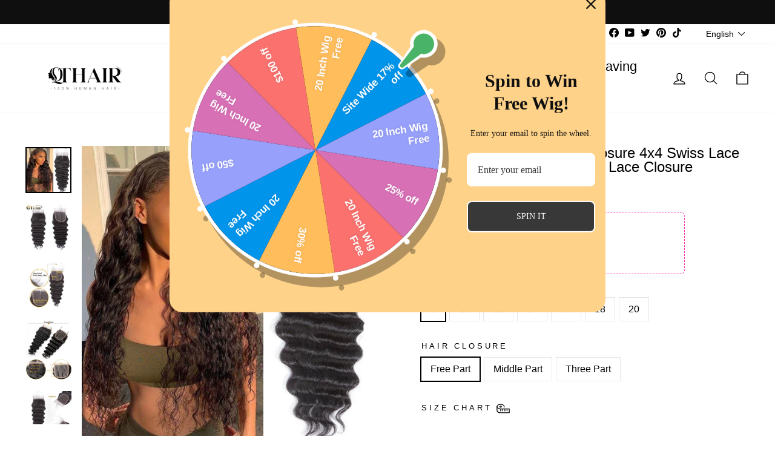

--- FILE ---
content_type: text/html; charset=utf-8
request_url: https://www.qthair.com/products/qt-hair-indian-loose-deep-wave-closure-4x4-swiss-lace-free-part-remy-human-hair-lace-closure
body_size: 53793
content:
<!doctype html>
<html class="no-js" lang="en" dir="ltr">
<head>

<meta name="google-site-verification" content="a-Ctmh7UcF5-UnknVs6J7Hi4zkS2OTkbobvpBzlVUtU" />
<!-- "snippets/booster-seo.liquid" was not rendered, the associated app was uninstalled -->
  <meta charset="utf-8">
  <meta http-equiv="X-UA-Compatible" content="IE=edge,chrome=1">
  <meta name="viewport" content="width=device-width,initial-scale=1">
  <meta name="theme-color" content="#111111">
  <link rel="canonical" href="https://www.qthair.com/products/qt-hair-indian-loose-deep-wave-closure-4x4-swiss-lace-free-part-remy-human-hair-lace-closure">
  <link rel="preconnect" href="https://cdn.shopify.com">
  <link rel="preconnect" href="https://fonts.shopifycdn.com">
  <link rel="dns-prefetch" href="https://productreviews.shopifycdn.com">
  <link rel="dns-prefetch" href="https://ajax.googleapis.com">
  <link rel="dns-prefetch" href="https://maps.googleapis.com">
  <link rel="dns-prefetch" href="https://maps.gstatic.com"><link rel="shortcut icon" href="//www.qthair.com/cdn/shop/files/Q_32x32.webp?v=1658822138" type="image/png" />
<meta property="og:site_name" content="QTHAIR">
  <meta property="og:url" content="https://www.qthair.com/products/qt-hair-indian-loose-deep-wave-closure-4x4-swiss-lace-free-part-remy-human-hair-lace-closure">
  <meta property="og:title" content="Indian Loose Deep Wave Closure 4x4 Swiss Lace Free Part Remy Human Hair Lace Closure">
  <meta property="og:type" content="product">
  <meta property="og:description" content="Loose Deep Wave Lace Closure Hair Material: 100% Virgin Human Hair Bundles, Virgin Brazilian Loose Deep Wave Weaves, Can be Dyed and Ironed by your favor Hair Grade: 12A Grade, Human Hair Bundles With Closure, Medium Luster,Bleach/Dye Friendly,Very Soft, Healthy and thick Color: Natural Black Color    Gender: All Perso"><meta property="og:image" content="http://www.qthair.com/cdn/shop/products/30831506882727.jpg?v=1637288763">
    <meta property="og:image:secure_url" content="https://www.qthair.com/cdn/shop/products/30831506882727.jpg?v=1637288763">
    <meta property="og:image:width" content="1000">
    <meta property="og:image:height" content="1000"><meta name="twitter:site" content="@qt_hair">
  <meta name="twitter:card" content="summary_large_image">
  <meta name="twitter:title" content="Indian Loose Deep Wave Closure 4x4 Swiss Lace Free Part Remy Human Hair Lace Closure">
  <meta name="twitter:description" content="Loose Deep Wave Lace Closure Hair Material: 100% Virgin Human Hair Bundles, Virgin Brazilian Loose Deep Wave Weaves, Can be Dyed and Ironed by your favor Hair Grade: 12A Grade, Human Hair Bundles With Closure, Medium Luster,Bleach/Dye Friendly,Very Soft, Healthy and thick Color: Natural Black Color    Gender: All Perso">
<style data-shopify>
  

  
  
  
</style><link href="//www.qthair.com/cdn/shop/t/74/assets/theme.css?v=4809061721639212881747368313" rel="stylesheet" type="text/css" media="all" />
<style data-shopify>:root {
    --typeHeaderPrimary: "system_ui";
    --typeHeaderFallback: -apple-system, 'Segoe UI', Roboto, 'Helvetica Neue', 'Noto Sans', 'Liberation Sans', Arial, sans-serif, 'Apple Color Emoji', 'Segoe UI Emoji', 'Segoe UI Symbol', 'Noto Color Emoji';
    --typeHeaderSize: 28px;
    --typeHeaderWeight: 400;
    --typeHeaderLineHeight: 1;
    --typeHeaderSpacing: 0.0em;

    --typeBasePrimary:"system_ui";
    --typeBaseFallback:-apple-system, 'Segoe UI', Roboto, 'Helvetica Neue', 'Noto Sans', 'Liberation Sans', Arial, sans-serif, 'Apple Color Emoji', 'Segoe UI Emoji', 'Segoe UI Symbol', 'Noto Color Emoji';
    --typeBaseSize: 16px;
    --typeBaseWeight: 400;
    --typeBaseSpacing: 0.0em;
    --typeBaseLineHeight: 1.5;

    --typeCollectionTitle: 23px;

    --iconWeight: 3px;
    --iconLinecaps: round;

    
      --buttonRadius: 0px;
    

    --colorGridOverlayOpacity: 0.04;
  }

  .placeholder-content {
    background-image: linear-gradient(100deg, #ffffff 40%, #f7f7f7 63%, #ffffff 79%);
  }</style><script>
    document.documentElement.className = document.documentElement.className.replace('no-js', 'js');

    window.theme = window.theme || {};
    theme.routes = {
      home: "/",
      cart: "/cart.js",
      cartPage: "/cart",
      cartAdd: "/cart/add.js",
      cartChange: "/cart/change.js",
      search: "/search"
    };
    theme.strings = {
      soldOut: "Sold Out",
      unavailable: "Unavailable",
      inStockLabel: "In stock, ready to ship",
      stockLabel: "Low stock - [count] items left",
      willNotShipUntil: "Ready to ship [date]",
      willBeInStockAfter: "Back in stock [date]",
      waitingForStock: "Inventory on the way",
      savePrice: "Save [saved_amount]",
      cartEmpty: "Your cart is currently empty.",
      cartTermsConfirmation: "You must agree with the terms and conditions of sales to check out",
      searchCollections: "Collections:",
      searchPages: "Pages:",
      searchArticles: "Articles:"
    };
    theme.settings = {
      dynamicVariantsEnable: true,
      cartType: "drawer",
      isCustomerTemplate: false,
      moneyFormat: "\u003cspan class=\"money\"\u003e${{amount}}\u003c\/span\u003e",
      saveType: "dollar",
      productImageSize: "natural",
      productImageCover: true,
      predictiveSearch: true,
      predictiveSearchType: "product,article,page,collection",
      quickView: false,
      themeName: 'Impulse',
      themeVersion: "6.0.1"
    };
  </script>

  <script>window.performance && window.performance.mark && window.performance.mark('shopify.content_for_header.start');</script><meta id="shopify-digital-wallet" name="shopify-digital-wallet" content="/20809563/digital_wallets/dialog">
<meta name="shopify-checkout-api-token" content="c8d07423bded5e61b48f53b0c136e023">
<meta id="in-context-paypal-metadata" data-shop-id="20809563" data-venmo-supported="false" data-environment="production" data-locale="en_US" data-paypal-v4="true" data-currency="USD">
<link rel="alternate" hreflang="x-default" href="https://www.qthair.com/products/qt-hair-indian-loose-deep-wave-closure-4x4-swiss-lace-free-part-remy-human-hair-lace-closure">
<link rel="alternate" hreflang="en" href="https://www.qthair.com/products/qt-hair-indian-loose-deep-wave-closure-4x4-swiss-lace-free-part-remy-human-hair-lace-closure">
<link rel="alternate" hreflang="nl" href="https://www.qthair.com/nl/products/qt-hair-indian-loose-deep-wave-closure-4x4-swiss-lace-free-part-remy-human-hair-lace-closure">
<link rel="alternate" hreflang="fr" href="https://www.qthair.com/fr/products/qt-hair-indian-loose-deep-wave-closure-4x4-swiss-lace-free-part-remy-human-hair-lace-closure">
<link rel="alternate" type="application/json+oembed" href="https://www.qthair.com/products/qt-hair-indian-loose-deep-wave-closure-4x4-swiss-lace-free-part-remy-human-hair-lace-closure.oembed">
<script async="async" src="/checkouts/internal/preloads.js?locale=en-US"></script>
<script id="shopify-features" type="application/json">{"accessToken":"c8d07423bded5e61b48f53b0c136e023","betas":["rich-media-storefront-analytics"],"domain":"www.qthair.com","predictiveSearch":true,"shopId":20809563,"locale":"en"}</script>
<script>var Shopify = Shopify || {};
Shopify.shop = "qthair.myshopify.com";
Shopify.locale = "en";
Shopify.currency = {"active":"USD","rate":"1.0"};
Shopify.country = "US";
Shopify.theme = {"name":"QTHAIR 2022\/10\/31","id":136256061671,"schema_name":"Impulse","schema_version":"6.0.1","theme_store_id":857,"role":"main"};
Shopify.theme.handle = "null";
Shopify.theme.style = {"id":null,"handle":null};
Shopify.cdnHost = "www.qthair.com/cdn";
Shopify.routes = Shopify.routes || {};
Shopify.routes.root = "/";</script>
<script type="module">!function(o){(o.Shopify=o.Shopify||{}).modules=!0}(window);</script>
<script>!function(o){function n(){var o=[];function n(){o.push(Array.prototype.slice.apply(arguments))}return n.q=o,n}var t=o.Shopify=o.Shopify||{};t.loadFeatures=n(),t.autoloadFeatures=n()}(window);</script>
<script id="shop-js-analytics" type="application/json">{"pageType":"product"}</script>
<script defer="defer" async type="module" src="//www.qthair.com/cdn/shopifycloud/shop-js/modules/v2/client.init-shop-cart-sync_C5BV16lS.en.esm.js"></script>
<script defer="defer" async type="module" src="//www.qthair.com/cdn/shopifycloud/shop-js/modules/v2/chunk.common_CygWptCX.esm.js"></script>
<script type="module">
  await import("//www.qthair.com/cdn/shopifycloud/shop-js/modules/v2/client.init-shop-cart-sync_C5BV16lS.en.esm.js");
await import("//www.qthair.com/cdn/shopifycloud/shop-js/modules/v2/chunk.common_CygWptCX.esm.js");

  window.Shopify.SignInWithShop?.initShopCartSync?.({"fedCMEnabled":true,"windoidEnabled":true});

</script>
<script>(function() {
  var isLoaded = false;
  function asyncLoad() {
    if (isLoaded) return;
    isLoaded = true;
    var urls = ["\/\/code.tidio.co\/j1xehthfukwzjcwmcfaio8v6cpl5qngw.js?shop=qthair.myshopify.com","\/\/shopify.privy.com\/widget.js?shop=qthair.myshopify.com","https:\/\/static.shareasale.com\/json\/shopify\/deduplication.js?shop=qthair.myshopify.com","https:\/\/static.shareasale.com\/json\/shopify\/shareasale-tracking.js?sasmid=120446\u0026ssmtid=19038\u0026scid=120446\u0026xtm=null\u0026xtv=null\u0026cd=false\u0026shop=qthair.myshopify.com","https:\/\/mds.oceanpayment.com\/assets\/shopifylogo\/paypal,visa,mastercard,jcb,american_express,discover,klarna,afterpay.js?shop=qthair.myshopify.com","https:\/\/storage.nfcube.com\/instafeed-bfdce4eddf67508492bf539ef9f1111b.js?shop=qthair.myshopify.com","https:\/\/omnisnippet1.com\/platforms\/shopify.js?source=scriptTag\u0026v=2025-05-15T12\u0026shop=qthair.myshopify.com"];
    for (var i = 0; i < urls.length; i++) {
      var s = document.createElement('script');
      s.type = 'text/javascript';
      s.async = true;
      s.src = urls[i];
      var x = document.getElementsByTagName('script')[0];
      x.parentNode.insertBefore(s, x);
    }
  };
  if(window.attachEvent) {
    window.attachEvent('onload', asyncLoad);
  } else {
    window.addEventListener('load', asyncLoad, false);
  }
})();</script>
<script id="__st">var __st={"a":20809563,"offset":-28800,"reqid":"2ec24b2b-14f2-451f-ac85-124dc55410db-1768723620","pageurl":"www.qthair.com\/products\/qt-hair-indian-loose-deep-wave-closure-4x4-swiss-lace-free-part-remy-human-hair-lace-closure","u":"6b5916f1a999","p":"product","rtyp":"product","rid":1505831026747};</script>
<script>window.ShopifyPaypalV4VisibilityTracking = true;</script>
<script id="captcha-bootstrap">!function(){'use strict';const t='contact',e='account',n='new_comment',o=[[t,t],['blogs',n],['comments',n],[t,'customer']],c=[[e,'customer_login'],[e,'guest_login'],[e,'recover_customer_password'],[e,'create_customer']],r=t=>t.map((([t,e])=>`form[action*='/${t}']:not([data-nocaptcha='true']) input[name='form_type'][value='${e}']`)).join(','),a=t=>()=>t?[...document.querySelectorAll(t)].map((t=>t.form)):[];function s(){const t=[...o],e=r(t);return a(e)}const i='password',u='form_key',d=['recaptcha-v3-token','g-recaptcha-response','h-captcha-response',i],f=()=>{try{return window.sessionStorage}catch{return}},m='__shopify_v',_=t=>t.elements[u];function p(t,e,n=!1){try{const o=window.sessionStorage,c=JSON.parse(o.getItem(e)),{data:r}=function(t){const{data:e,action:n}=t;return t[m]||n?{data:e,action:n}:{data:t,action:n}}(c);for(const[e,n]of Object.entries(r))t.elements[e]&&(t.elements[e].value=n);n&&o.removeItem(e)}catch(o){console.error('form repopulation failed',{error:o})}}const l='form_type',E='cptcha';function T(t){t.dataset[E]=!0}const w=window,h=w.document,L='Shopify',v='ce_forms',y='captcha';let A=!1;((t,e)=>{const n=(g='f06e6c50-85a8-45c8-87d0-21a2b65856fe',I='https://cdn.shopify.com/shopifycloud/storefront-forms-hcaptcha/ce_storefront_forms_captcha_hcaptcha.v1.5.2.iife.js',D={infoText:'Protected by hCaptcha',privacyText:'Privacy',termsText:'Terms'},(t,e,n)=>{const o=w[L][v],c=o.bindForm;if(c)return c(t,g,e,D).then(n);var r;o.q.push([[t,g,e,D],n]),r=I,A||(h.body.append(Object.assign(h.createElement('script'),{id:'captcha-provider',async:!0,src:r})),A=!0)});var g,I,D;w[L]=w[L]||{},w[L][v]=w[L][v]||{},w[L][v].q=[],w[L][y]=w[L][y]||{},w[L][y].protect=function(t,e){n(t,void 0,e),T(t)},Object.freeze(w[L][y]),function(t,e,n,w,h,L){const[v,y,A,g]=function(t,e,n){const i=e?o:[],u=t?c:[],d=[...i,...u],f=r(d),m=r(i),_=r(d.filter((([t,e])=>n.includes(e))));return[a(f),a(m),a(_),s()]}(w,h,L),I=t=>{const e=t.target;return e instanceof HTMLFormElement?e:e&&e.form},D=t=>v().includes(t);t.addEventListener('submit',(t=>{const e=I(t);if(!e)return;const n=D(e)&&!e.dataset.hcaptchaBound&&!e.dataset.recaptchaBound,o=_(e),c=g().includes(e)&&(!o||!o.value);(n||c)&&t.preventDefault(),c&&!n&&(function(t){try{if(!f())return;!function(t){const e=f();if(!e)return;const n=_(t);if(!n)return;const o=n.value;o&&e.removeItem(o)}(t);const e=Array.from(Array(32),(()=>Math.random().toString(36)[2])).join('');!function(t,e){_(t)||t.append(Object.assign(document.createElement('input'),{type:'hidden',name:u})),t.elements[u].value=e}(t,e),function(t,e){const n=f();if(!n)return;const o=[...t.querySelectorAll(`input[type='${i}']`)].map((({name:t})=>t)),c=[...d,...o],r={};for(const[a,s]of new FormData(t).entries())c.includes(a)||(r[a]=s);n.setItem(e,JSON.stringify({[m]:1,action:t.action,data:r}))}(t,e)}catch(e){console.error('failed to persist form',e)}}(e),e.submit())}));const S=(t,e)=>{t&&!t.dataset[E]&&(n(t,e.some((e=>e===t))),T(t))};for(const o of['focusin','change'])t.addEventListener(o,(t=>{const e=I(t);D(e)&&S(e,y())}));const B=e.get('form_key'),M=e.get(l),P=B&&M;t.addEventListener('DOMContentLoaded',(()=>{const t=y();if(P)for(const e of t)e.elements[l].value===M&&p(e,B);[...new Set([...A(),...v().filter((t=>'true'===t.dataset.shopifyCaptcha))])].forEach((e=>S(e,t)))}))}(h,new URLSearchParams(w.location.search),n,t,e,['guest_login'])})(!0,!0)}();</script>
<script integrity="sha256-4kQ18oKyAcykRKYeNunJcIwy7WH5gtpwJnB7kiuLZ1E=" data-source-attribution="shopify.loadfeatures" defer="defer" src="//www.qthair.com/cdn/shopifycloud/storefront/assets/storefront/load_feature-a0a9edcb.js" crossorigin="anonymous"></script>
<script data-source-attribution="shopify.dynamic_checkout.dynamic.init">var Shopify=Shopify||{};Shopify.PaymentButton=Shopify.PaymentButton||{isStorefrontPortableWallets:!0,init:function(){window.Shopify.PaymentButton.init=function(){};var t=document.createElement("script");t.src="https://www.qthair.com/cdn/shopifycloud/portable-wallets/latest/portable-wallets.en.js",t.type="module",document.head.appendChild(t)}};
</script>
<script data-source-attribution="shopify.dynamic_checkout.buyer_consent">
  function portableWalletsHideBuyerConsent(e){var t=document.getElementById("shopify-buyer-consent"),n=document.getElementById("shopify-subscription-policy-button");t&&n&&(t.classList.add("hidden"),t.setAttribute("aria-hidden","true"),n.removeEventListener("click",e))}function portableWalletsShowBuyerConsent(e){var t=document.getElementById("shopify-buyer-consent"),n=document.getElementById("shopify-subscription-policy-button");t&&n&&(t.classList.remove("hidden"),t.removeAttribute("aria-hidden"),n.addEventListener("click",e))}window.Shopify?.PaymentButton&&(window.Shopify.PaymentButton.hideBuyerConsent=portableWalletsHideBuyerConsent,window.Shopify.PaymentButton.showBuyerConsent=portableWalletsShowBuyerConsent);
</script>
<script>
  function portableWalletsCleanup(e){e&&e.src&&console.error("Failed to load portable wallets script "+e.src);var t=document.querySelectorAll("shopify-accelerated-checkout .shopify-payment-button__skeleton, shopify-accelerated-checkout-cart .wallet-cart-button__skeleton"),e=document.getElementById("shopify-buyer-consent");for(let e=0;e<t.length;e++)t[e].remove();e&&e.remove()}function portableWalletsNotLoadedAsModule(e){e instanceof ErrorEvent&&"string"==typeof e.message&&e.message.includes("import.meta")&&"string"==typeof e.filename&&e.filename.includes("portable-wallets")&&(window.removeEventListener("error",portableWalletsNotLoadedAsModule),window.Shopify.PaymentButton.failedToLoad=e,"loading"===document.readyState?document.addEventListener("DOMContentLoaded",window.Shopify.PaymentButton.init):window.Shopify.PaymentButton.init())}window.addEventListener("error",portableWalletsNotLoadedAsModule);
</script>

<script type="module" src="https://www.qthair.com/cdn/shopifycloud/portable-wallets/latest/portable-wallets.en.js" onError="portableWalletsCleanup(this)" crossorigin="anonymous"></script>
<script nomodule>
  document.addEventListener("DOMContentLoaded", portableWalletsCleanup);
</script>

<script id='scb4127' type='text/javascript' async='' src='https://www.qthair.com/cdn/shopifycloud/privacy-banner/storefront-banner.js'></script><link id="shopify-accelerated-checkout-styles" rel="stylesheet" media="screen" href="https://www.qthair.com/cdn/shopifycloud/portable-wallets/latest/accelerated-checkout-backwards-compat.css" crossorigin="anonymous">
<style id="shopify-accelerated-checkout-cart">
        #shopify-buyer-consent {
  margin-top: 1em;
  display: inline-block;
  width: 100%;
}

#shopify-buyer-consent.hidden {
  display: none;
}

#shopify-subscription-policy-button {
  background: none;
  border: none;
  padding: 0;
  text-decoration: underline;
  font-size: inherit;
  cursor: pointer;
}

#shopify-subscription-policy-button::before {
  box-shadow: none;
}

      </style>

<script>window.performance && window.performance.mark && window.performance.mark('shopify.content_for_header.end');</script>

  <script src="//www.qthair.com/cdn/shop/t/74/assets/vendor-scripts-v11.js" defer="defer"></script><script src="//www.qthair.com/cdn/shop/t/74/assets/theme.js?v=27429102504585230181740624042" defer="defer"></script><script>
    
    
    
    
    var gsf_conversion_data = {page_type : 'product', event : 'view_item', data : {product_data : [{variant_id : 14024994226235, product_id : 1505831026747, name : "Indian Loose Deep Wave Closure 4x4 Swiss Lace Free Part Remy Human Hair Lace Closure", price : "61.04", currency : "USD", sku : "", brand : "qthair", variant : "8 / Free Part", category : "Lace Closures and Frontals"}], total_price : "61.04", shop_currency : "USD"}};
    
</script>
 <script>const hcVariants = [{"id":14024994226235,"title":"8 \/ Free Part","option1":"8","option2":"Free Part","option3":null,"sku":"","requires_shipping":true,"taxable":true,"featured_image":null,"available":true,"name":"Indian Loose Deep Wave Closure 4x4 Swiss Lace Free Part Remy Human Hair Lace Closure - 8 \/ Free Part","public_title":"8 \/ Free Part","options":["8","Free Part"],"price":6104,"weight":50,"compare_at_price":null,"inventory_quantity":0,"inventory_management":null,"inventory_policy":"deny","barcode":"","requires_selling_plan":false,"selling_plan_allocations":[]},{"id":14024994259003,"title":"8 \/ Middle Part","option1":"8","option2":"Middle Part","option3":null,"sku":"","requires_shipping":true,"taxable":true,"featured_image":null,"available":true,"name":"Indian Loose Deep Wave Closure 4x4 Swiss Lace Free Part Remy Human Hair Lace Closure - 8 \/ Middle Part","public_title":"8 \/ Middle Part","options":["8","Middle Part"],"price":6104,"weight":50,"compare_at_price":null,"inventory_quantity":0,"inventory_management":null,"inventory_policy":"deny","barcode":"","requires_selling_plan":false,"selling_plan_allocations":[]},{"id":14024994291771,"title":"8 \/ Three Part","option1":"8","option2":"Three Part","option3":null,"sku":"","requires_shipping":true,"taxable":true,"featured_image":null,"available":true,"name":"Indian Loose Deep Wave Closure 4x4 Swiss Lace Free Part Remy Human Hair Lace Closure - 8 \/ Three Part","public_title":"8 \/ Three Part","options":["8","Three Part"],"price":6104,"weight":50,"compare_at_price":null,"inventory_quantity":0,"inventory_management":null,"inventory_policy":"deny","barcode":"","requires_selling_plan":false,"selling_plan_allocations":[]},{"id":14024994324539,"title":"10 \/ Free Part","option1":"10","option2":"Free Part","option3":null,"sku":"","requires_shipping":true,"taxable":true,"featured_image":null,"available":true,"name":"Indian Loose Deep Wave Closure 4x4 Swiss Lace Free Part Remy Human Hair Lace Closure - 10 \/ Free Part","public_title":"10 \/ Free Part","options":["10","Free Part"],"price":6104,"weight":50,"compare_at_price":null,"inventory_quantity":0,"inventory_management":null,"inventory_policy":"deny","barcode":"","requires_selling_plan":false,"selling_plan_allocations":[]},{"id":14024994357307,"title":"10 \/ Middle Part","option1":"10","option2":"Middle Part","option3":null,"sku":"","requires_shipping":true,"taxable":true,"featured_image":null,"available":true,"name":"Indian Loose Deep Wave Closure 4x4 Swiss Lace Free Part Remy Human Hair Lace Closure - 10 \/ Middle Part","public_title":"10 \/ Middle Part","options":["10","Middle Part"],"price":6104,"weight":50,"compare_at_price":null,"inventory_quantity":0,"inventory_management":null,"inventory_policy":"deny","barcode":"","requires_selling_plan":false,"selling_plan_allocations":[]},{"id":14024994390075,"title":"10 \/ Three Part","option1":"10","option2":"Three Part","option3":null,"sku":"","requires_shipping":true,"taxable":true,"featured_image":null,"available":true,"name":"Indian Loose Deep Wave Closure 4x4 Swiss Lace Free Part Remy Human Hair Lace Closure - 10 \/ Three Part","public_title":"10 \/ Three Part","options":["10","Three Part"],"price":6104,"weight":50,"compare_at_price":null,"inventory_quantity":0,"inventory_management":null,"inventory_policy":"deny","barcode":"","requires_selling_plan":false,"selling_plan_allocations":[]},{"id":14024994422843,"title":"12 \/ Free Part","option1":"12","option2":"Free Part","option3":null,"sku":"","requires_shipping":true,"taxable":true,"featured_image":null,"available":true,"name":"Indian Loose Deep Wave Closure 4x4 Swiss Lace Free Part Remy Human Hair Lace Closure - 12 \/ Free Part","public_title":"12 \/ Free Part","options":["12","Free Part"],"price":6104,"weight":50,"compare_at_price":null,"inventory_quantity":-1,"inventory_management":null,"inventory_policy":"deny","barcode":"","requires_selling_plan":false,"selling_plan_allocations":[]},{"id":14024994455611,"title":"12 \/ Middle Part","option1":"12","option2":"Middle Part","option3":null,"sku":"","requires_shipping":true,"taxable":true,"featured_image":null,"available":true,"name":"Indian Loose Deep Wave Closure 4x4 Swiss Lace Free Part Remy Human Hair Lace Closure - 12 \/ Middle Part","public_title":"12 \/ Middle Part","options":["12","Middle Part"],"price":6104,"weight":50,"compare_at_price":null,"inventory_quantity":-1,"inventory_management":null,"inventory_policy":"deny","barcode":"","requires_selling_plan":false,"selling_plan_allocations":[]},{"id":14024994488379,"title":"12 \/ Three Part","option1":"12","option2":"Three Part","option3":null,"sku":"","requires_shipping":true,"taxable":true,"featured_image":null,"available":true,"name":"Indian Loose Deep Wave Closure 4x4 Swiss Lace Free Part Remy Human Hair Lace Closure - 12 \/ Three Part","public_title":"12 \/ Three Part","options":["12","Three Part"],"price":6104,"weight":50,"compare_at_price":null,"inventory_quantity":-1,"inventory_management":null,"inventory_policy":"deny","barcode":"","requires_selling_plan":false,"selling_plan_allocations":[]},{"id":14024994521147,"title":"14 \/ Free Part","option1":"14","option2":"Free Part","option3":null,"sku":"","requires_shipping":true,"taxable":true,"featured_image":null,"available":true,"name":"Indian Loose Deep Wave Closure 4x4 Swiss Lace Free Part Remy Human Hair Lace Closure - 14 \/ Free Part","public_title":"14 \/ Free Part","options":["14","Free Part"],"price":6470,"weight":50,"compare_at_price":null,"inventory_quantity":-4,"inventory_management":null,"inventory_policy":"deny","barcode":"","requires_selling_plan":false,"selling_plan_allocations":[]},{"id":14024994553915,"title":"14 \/ Middle Part","option1":"14","option2":"Middle Part","option3":null,"sku":"","requires_shipping":true,"taxable":true,"featured_image":null,"available":true,"name":"Indian Loose Deep Wave Closure 4x4 Swiss Lace Free Part Remy Human Hair Lace Closure - 14 \/ Middle Part","public_title":"14 \/ Middle Part","options":["14","Middle Part"],"price":6470,"weight":50,"compare_at_price":null,"inventory_quantity":0,"inventory_management":null,"inventory_policy":"deny","barcode":"","requires_selling_plan":false,"selling_plan_allocations":[]},{"id":14024994586683,"title":"14 \/ Three Part","option1":"14","option2":"Three Part","option3":null,"sku":"","requires_shipping":true,"taxable":true,"featured_image":null,"available":true,"name":"Indian Loose Deep Wave Closure 4x4 Swiss Lace Free Part Remy Human Hair Lace Closure - 14 \/ Three Part","public_title":"14 \/ Three Part","options":["14","Three Part"],"price":6470,"weight":50,"compare_at_price":null,"inventory_quantity":0,"inventory_management":null,"inventory_policy":"deny","barcode":"","requires_selling_plan":false,"selling_plan_allocations":[]},{"id":14024994619451,"title":"16 \/ Free Part","option1":"16","option2":"Free Part","option3":null,"sku":"","requires_shipping":true,"taxable":true,"featured_image":null,"available":true,"name":"Indian Loose Deep Wave Closure 4x4 Swiss Lace Free Part Remy Human Hair Lace Closure - 16 \/ Free Part","public_title":"16 \/ Free Part","options":["16","Free Part"],"price":6836,"weight":50,"compare_at_price":null,"inventory_quantity":-4,"inventory_management":null,"inventory_policy":"deny","barcode":"","requires_selling_plan":false,"selling_plan_allocations":[]},{"id":14024994652219,"title":"16 \/ Middle Part","option1":"16","option2":"Middle Part","option3":null,"sku":"","requires_shipping":true,"taxable":true,"featured_image":null,"available":true,"name":"Indian Loose Deep Wave Closure 4x4 Swiss Lace Free Part Remy Human Hair Lace Closure - 16 \/ Middle Part","public_title":"16 \/ Middle Part","options":["16","Middle Part"],"price":6836,"weight":50,"compare_at_price":null,"inventory_quantity":-1,"inventory_management":null,"inventory_policy":"deny","barcode":"","requires_selling_plan":false,"selling_plan_allocations":[]},{"id":14024994684987,"title":"16 \/ Three Part","option1":"16","option2":"Three Part","option3":null,"sku":"","requires_shipping":true,"taxable":true,"featured_image":null,"available":true,"name":"Indian Loose Deep Wave Closure 4x4 Swiss Lace Free Part Remy Human Hair Lace Closure - 16 \/ Three Part","public_title":"16 \/ Three Part","options":["16","Three Part"],"price":6836,"weight":50,"compare_at_price":null,"inventory_quantity":0,"inventory_management":null,"inventory_policy":"deny","barcode":"","requires_selling_plan":false,"selling_plan_allocations":[]},{"id":14024994717755,"title":"18 \/ Free Part","option1":"18","option2":"Free Part","option3":null,"sku":"","requires_shipping":true,"taxable":true,"featured_image":null,"available":true,"name":"Indian Loose Deep Wave Closure 4x4 Swiss Lace Free Part Remy Human Hair Lace Closure - 18 \/ Free Part","public_title":"18 \/ Free Part","options":["18","Free Part"],"price":7080,"weight":50,"compare_at_price":null,"inventory_quantity":0,"inventory_management":null,"inventory_policy":"deny","barcode":"","requires_selling_plan":false,"selling_plan_allocations":[]},{"id":14024994750523,"title":"18 \/ Middle Part","option1":"18","option2":"Middle Part","option3":null,"sku":"","requires_shipping":true,"taxable":true,"featured_image":null,"available":true,"name":"Indian Loose Deep Wave Closure 4x4 Swiss Lace Free Part Remy Human Hair Lace Closure - 18 \/ Middle Part","public_title":"18 \/ Middle Part","options":["18","Middle Part"],"price":7080,"weight":50,"compare_at_price":null,"inventory_quantity":-3,"inventory_management":null,"inventory_policy":"deny","barcode":"","requires_selling_plan":false,"selling_plan_allocations":[]},{"id":14024994783291,"title":"18 \/ Three Part","option1":"18","option2":"Three Part","option3":null,"sku":"","requires_shipping":true,"taxable":true,"featured_image":null,"available":true,"name":"Indian Loose Deep Wave Closure 4x4 Swiss Lace Free Part Remy Human Hair Lace Closure - 18 \/ Three Part","public_title":"18 \/ Three Part","options":["18","Three Part"],"price":7080,"weight":50,"compare_at_price":null,"inventory_quantity":-1,"inventory_management":null,"inventory_policy":"deny","barcode":"","requires_selling_plan":false,"selling_plan_allocations":[]},{"id":14024994816059,"title":"20 \/ Free Part","option1":"20","option2":"Free Part","option3":null,"sku":"","requires_shipping":true,"taxable":true,"featured_image":null,"available":true,"name":"Indian Loose Deep Wave Closure 4x4 Swiss Lace Free Part Remy Human Hair Lace Closure - 20 \/ Free Part","public_title":"20 \/ Free Part","options":["20","Free Part"],"price":7568,"weight":50,"compare_at_price":null,"inventory_quantity":-6,"inventory_management":null,"inventory_policy":"deny","barcode":"","requires_selling_plan":false,"selling_plan_allocations":[]},{"id":14024994848827,"title":"20 \/ Middle Part","option1":"20","option2":"Middle Part","option3":null,"sku":"","requires_shipping":true,"taxable":true,"featured_image":null,"available":true,"name":"Indian Loose Deep Wave Closure 4x4 Swiss Lace Free Part Remy Human Hair Lace Closure - 20 \/ Middle Part","public_title":"20 \/ Middle Part","options":["20","Middle Part"],"price":7568,"weight":50,"compare_at_price":null,"inventory_quantity":-1,"inventory_management":null,"inventory_policy":"deny","barcode":"","requires_selling_plan":false,"selling_plan_allocations":[]},{"id":14024994881595,"title":"20 \/ Three Part","option1":"20","option2":"Three Part","option3":null,"sku":"","requires_shipping":true,"taxable":true,"featured_image":null,"available":true,"name":"Indian Loose Deep Wave Closure 4x4 Swiss Lace Free Part Remy Human Hair Lace Closure - 20 \/ Three Part","public_title":"20 \/ Three Part","options":["20","Three Part"],"price":7568,"weight":50,"compare_at_price":null,"inventory_quantity":-1,"inventory_management":null,"inventory_policy":"deny","barcode":"","requires_selling_plan":false,"selling_plan_allocations":[]}];</script><style>.hc-sale-tag{z-index:2;display:inline-block;width:auto;height:26px;background:#fb485e;position:absolute!important;left:0;top:0;color:#fff;font-size:14px;font-weight:700;line-height:26px;padding:0 10px;}.hc-sale-tag{background:#fe6ca3!important;color:#060505!important;}.hc-sale-tag span{color:#060505!important}.hc-sale-tag span:before{content:"-"}.hc-sale-tag{top:auto;bottom:0px}</style><script>document.addEventListener("DOMContentLoaded",function(){"undefined"!=typeof hcVariants&&function(e){function t(e,t,a){return function(){if(a)return t.apply(this,arguments),e.apply(this,arguments);var n=e.apply(this,arguments);return t.apply(this,arguments),n}}var a=null;function n(){var t=window.location.search.replace(/.*variant=(\d+).*/,"$1");t&&t!=a&&(a=t,e(t))}window.history.pushState=t(history.pushState,n),window.history.replaceState=t(history.replaceState,n),window.addEventListener("popstate",n)}(function(e){let t=null;for(var a=0;a<hcVariants.length;a++)if(hcVariants[a].id==e){t=hcVariants[a];var n=document.querySelectorAll(".hc-product-page.hc-sale-tag");if(t.compare_at_price&&t.compare_at_price>t.price){var r=100*(t.compare_at_price-t.price)/t.compare_at_price;if(null!=r)for(a=0;a<n.length;a++)n[a].childNodes[0].textContent=r.toFixed(0)+"%",n[a].style.display="block";else for(a=0;a<n.length;a++)n[a].style.display="none"}else for(a=0;a<n.length;a++)n[a].style.display="none";break}})});</script>

  <style>
#tidio-chat-iframe { bottom: 150px !important; }
@media only screen and (max-width: 980px) {
 #tidio-chat-iframe { bottom: 150px !important;}
}
</style>
  
<!-- BEGIN app block: shopify://apps/reelup-shoppable-videos-reels/blocks/reelup/a8ec9e4d-d192-44f7-9c23-595f9ee7dd5b --><style>
  [id*='reelup'].shopify-app-block {
    width: 100%;
  }
</style><style id='reelUp_customCSS'>
    
  </style><script>
    eval(``);
  </script><script src='https://cdn-v2.reelup.io/global.js.gz?v=1768723620' defer></script><script>
  console.log("%cVideo commerce powered by ReelUp.", 'font-size: 18px; font-weight: 600; color: #000;background: #a3f234; padding: 10px 20px; border-radius: 5px; width: 100%');
  console.log("🚀 Enhanced Product Discovery.\n" +
  "📈 Increased Conversion Rates.\n" +
  "🤩 Elevated Visitor Engagements.\n\n" +
  "Learn more at: https://apps.shopify.com/reelup/");

  window.shopFormat = "\u003cspan class=\"money\"\u003e${{amount}}\u003c\/span\u003e";
  window.shopCurrency = "USD";
  window.REELUP = {
     files: {
        carousel: {
            css: "https://cdn.shopify.com/extensions/019a961d-0cdf-72c1-aed3-524c2b6dbde8/ig-reels-124/assets/reels_carousel.css",
        },
        stacked: {
            css: "https://cdn.shopify.com/extensions/019a961d-0cdf-72c1-aed3-524c2b6dbde8/ig-reels-124/assets/reels_carousel_stacked.css",
        },
        grid: {
            css: "https://cdn.shopify.com/extensions/019a961d-0cdf-72c1-aed3-524c2b6dbde8/ig-reels-124/assets/reels_grid.css",
        },
        stories: {
            css: "https://cdn.shopify.com/extensions/019a961d-0cdf-72c1-aed3-524c2b6dbde8/ig-reels-124/assets/reels_stories.css",
        },
    },
    shopLocale: "US"
  };window.reelUp_productJSON = {"id":1505831026747,"title":"Indian Loose Deep Wave Closure 4x4 Swiss Lace Free Part Remy Human Hair Lace Closure","handle":"qt-hair-indian-loose-deep-wave-closure-4x4-swiss-lace-free-part-remy-human-hair-lace-closure","description":"\u003cp\u003eLoose Deep Wave Lace Closure\u003c\/p\u003e\n\u003cp\u003eHair Material: 100% Virgin Human Hair Bundles, Virgin Brazilian Loose Deep Wave Weaves, Can be Dyed and Ironed by your favor\u003c\/p\u003e\n\u003cp\u003eHair Grade: 12A Grade, Human Hair Bundles With Closure, Medium Luster,Bleach\/Dye Friendly,Very Soft, Healthy and thick\u003c\/p\u003e\n\u003cp data-mce-fragment=\"1\"\u003e\u003cstrong\u003eColor: \u003c\/strong\u003eNatural Black Color\u003cstrong\u003e    \u003c\/strong\u003e\u003c\/p\u003e\n\u003cp data-mce-fragment=\"1\"\u003e\u003cstrong\u003eGender: \u003c\/strong\u003eAll Person Needed \u003cstrong\u003e \u003c\/strong\u003e\u003c\/p\u003e\n\u003cp data-mce-fragment=\"1\"\u003e\u003cstrong\u003eAge Group:  \u003c\/strong\u003eAll Ages That Needed\u003c\/p\u003e\n\u003cp\u003eTexture: Loose Deep Wave Hair Bundles, Soft, Comb Easily, Minimal Shedding, No Tangling\u003c\/p\u003e\n\u003cp data-mce-fragment=\"1\"\u003e\u003cstrong data-mce-fragment=\"1\"\u003e\u003cb data-mce-fragment=\"1\"\u003e\u003cspan data-mce-fragment=\"1\"\u003eSeller Service: \u003c\/span\u003e\u003c\/b\u003e\u003c\/strong\u003eWholesale\/Drop Free Shipping\/Customized Logo Design\/Customized Hair Products. Any questions can be answered within 24 hours, you can send messages to\u003cspan data-mce-fragment=\"1\"\u003e qthairservice@gmail.com\u003c\/span\u003e\u003cstrong data-mce-fragment=\"1\"\u003e\u003cspan data-mce-fragment=\"1\"\u003e \u003c\/span\u003e\u003c\/strong\u003eor call us:\u003cspan data-mce-fragment=\"1\"\u003e \u003c\/span\u003e+8615993665115.\u003c\/p\u003e\n\u003cp data-mce-fragment=\"1\"\u003e\u003cstrong data-mce-fragment=\"1\"\u003eShipping:\u003cspan data-mce-fragment=\"1\"\u003e \u003c\/span\u003e\u003c\/strong\u003eYour wig usually will be shipped within 24-48 hours, the delivery time is 3-9 working days via FedEx.\u003c\/p\u003e\n\u003cp data-mce-fragment=\"1\"\u003e\u003cstrong data-mce-fragment=\"1\"\u003eReturn:\u003c\/strong\u003e\u003cspan data-mce-fragment=\"1\"\u003e \u003c\/span\u003eAccept 30-Day No Reason Return \u0026amp; Exchange if it is not used and can be reselled.\u003c\/p\u003e","published_at":"2018-08-28T01:48:50-07:00","created_at":"2018-08-29T02:48:39-07:00","vendor":"qthair","type":"Lace Closures and Frontals","tags":["Indian loose deep human hair","Indian loose deep lace closure","Loose deep 4*4 lace frontal","Loose deep human hair 4*4 closure"],"price":6104,"price_min":6104,"price_max":7568,"available":true,"price_varies":true,"compare_at_price":null,"compare_at_price_min":0,"compare_at_price_max":0,"compare_at_price_varies":false,"variants":[{"id":14024994226235,"title":"8 \/ Free Part","option1":"8","option2":"Free Part","option3":null,"sku":"","requires_shipping":true,"taxable":true,"featured_image":null,"available":true,"name":"Indian Loose Deep Wave Closure 4x4 Swiss Lace Free Part Remy Human Hair Lace Closure - 8 \/ Free Part","public_title":"8 \/ Free Part","options":["8","Free Part"],"price":6104,"weight":50,"compare_at_price":null,"inventory_quantity":0,"inventory_management":null,"inventory_policy":"deny","barcode":"","requires_selling_plan":false,"selling_plan_allocations":[]},{"id":14024994259003,"title":"8 \/ Middle Part","option1":"8","option2":"Middle Part","option3":null,"sku":"","requires_shipping":true,"taxable":true,"featured_image":null,"available":true,"name":"Indian Loose Deep Wave Closure 4x4 Swiss Lace Free Part Remy Human Hair Lace Closure - 8 \/ Middle Part","public_title":"8 \/ Middle Part","options":["8","Middle Part"],"price":6104,"weight":50,"compare_at_price":null,"inventory_quantity":0,"inventory_management":null,"inventory_policy":"deny","barcode":"","requires_selling_plan":false,"selling_plan_allocations":[]},{"id":14024994291771,"title":"8 \/ Three Part","option1":"8","option2":"Three Part","option3":null,"sku":"","requires_shipping":true,"taxable":true,"featured_image":null,"available":true,"name":"Indian Loose Deep Wave Closure 4x4 Swiss Lace Free Part Remy Human Hair Lace Closure - 8 \/ Three Part","public_title":"8 \/ Three Part","options":["8","Three Part"],"price":6104,"weight":50,"compare_at_price":null,"inventory_quantity":0,"inventory_management":null,"inventory_policy":"deny","barcode":"","requires_selling_plan":false,"selling_plan_allocations":[]},{"id":14024994324539,"title":"10 \/ Free Part","option1":"10","option2":"Free Part","option3":null,"sku":"","requires_shipping":true,"taxable":true,"featured_image":null,"available":true,"name":"Indian Loose Deep Wave Closure 4x4 Swiss Lace Free Part Remy Human Hair Lace Closure - 10 \/ Free Part","public_title":"10 \/ Free Part","options":["10","Free Part"],"price":6104,"weight":50,"compare_at_price":null,"inventory_quantity":0,"inventory_management":null,"inventory_policy":"deny","barcode":"","requires_selling_plan":false,"selling_plan_allocations":[]},{"id":14024994357307,"title":"10 \/ Middle Part","option1":"10","option2":"Middle Part","option3":null,"sku":"","requires_shipping":true,"taxable":true,"featured_image":null,"available":true,"name":"Indian Loose Deep Wave Closure 4x4 Swiss Lace Free Part Remy Human Hair Lace Closure - 10 \/ Middle Part","public_title":"10 \/ Middle Part","options":["10","Middle Part"],"price":6104,"weight":50,"compare_at_price":null,"inventory_quantity":0,"inventory_management":null,"inventory_policy":"deny","barcode":"","requires_selling_plan":false,"selling_plan_allocations":[]},{"id":14024994390075,"title":"10 \/ Three Part","option1":"10","option2":"Three Part","option3":null,"sku":"","requires_shipping":true,"taxable":true,"featured_image":null,"available":true,"name":"Indian Loose Deep Wave Closure 4x4 Swiss Lace Free Part Remy Human Hair Lace Closure - 10 \/ Three Part","public_title":"10 \/ Three Part","options":["10","Three Part"],"price":6104,"weight":50,"compare_at_price":null,"inventory_quantity":0,"inventory_management":null,"inventory_policy":"deny","barcode":"","requires_selling_plan":false,"selling_plan_allocations":[]},{"id":14024994422843,"title":"12 \/ Free Part","option1":"12","option2":"Free Part","option3":null,"sku":"","requires_shipping":true,"taxable":true,"featured_image":null,"available":true,"name":"Indian Loose Deep Wave Closure 4x4 Swiss Lace Free Part Remy Human Hair Lace Closure - 12 \/ Free Part","public_title":"12 \/ Free Part","options":["12","Free Part"],"price":6104,"weight":50,"compare_at_price":null,"inventory_quantity":-1,"inventory_management":null,"inventory_policy":"deny","barcode":"","requires_selling_plan":false,"selling_plan_allocations":[]},{"id":14024994455611,"title":"12 \/ Middle Part","option1":"12","option2":"Middle Part","option3":null,"sku":"","requires_shipping":true,"taxable":true,"featured_image":null,"available":true,"name":"Indian Loose Deep Wave Closure 4x4 Swiss Lace Free Part Remy Human Hair Lace Closure - 12 \/ Middle Part","public_title":"12 \/ Middle Part","options":["12","Middle Part"],"price":6104,"weight":50,"compare_at_price":null,"inventory_quantity":-1,"inventory_management":null,"inventory_policy":"deny","barcode":"","requires_selling_plan":false,"selling_plan_allocations":[]},{"id":14024994488379,"title":"12 \/ Three Part","option1":"12","option2":"Three Part","option3":null,"sku":"","requires_shipping":true,"taxable":true,"featured_image":null,"available":true,"name":"Indian Loose Deep Wave Closure 4x4 Swiss Lace Free Part Remy Human Hair Lace Closure - 12 \/ Three Part","public_title":"12 \/ Three Part","options":["12","Three Part"],"price":6104,"weight":50,"compare_at_price":null,"inventory_quantity":-1,"inventory_management":null,"inventory_policy":"deny","barcode":"","requires_selling_plan":false,"selling_plan_allocations":[]},{"id":14024994521147,"title":"14 \/ Free Part","option1":"14","option2":"Free Part","option3":null,"sku":"","requires_shipping":true,"taxable":true,"featured_image":null,"available":true,"name":"Indian Loose Deep Wave Closure 4x4 Swiss Lace Free Part Remy Human Hair Lace Closure - 14 \/ Free Part","public_title":"14 \/ Free Part","options":["14","Free Part"],"price":6470,"weight":50,"compare_at_price":null,"inventory_quantity":-4,"inventory_management":null,"inventory_policy":"deny","barcode":"","requires_selling_plan":false,"selling_plan_allocations":[]},{"id":14024994553915,"title":"14 \/ Middle Part","option1":"14","option2":"Middle Part","option3":null,"sku":"","requires_shipping":true,"taxable":true,"featured_image":null,"available":true,"name":"Indian Loose Deep Wave Closure 4x4 Swiss Lace Free Part Remy Human Hair Lace Closure - 14 \/ Middle Part","public_title":"14 \/ Middle Part","options":["14","Middle Part"],"price":6470,"weight":50,"compare_at_price":null,"inventory_quantity":0,"inventory_management":null,"inventory_policy":"deny","barcode":"","requires_selling_plan":false,"selling_plan_allocations":[]},{"id":14024994586683,"title":"14 \/ Three Part","option1":"14","option2":"Three Part","option3":null,"sku":"","requires_shipping":true,"taxable":true,"featured_image":null,"available":true,"name":"Indian Loose Deep Wave Closure 4x4 Swiss Lace Free Part Remy Human Hair Lace Closure - 14 \/ Three Part","public_title":"14 \/ Three Part","options":["14","Three Part"],"price":6470,"weight":50,"compare_at_price":null,"inventory_quantity":0,"inventory_management":null,"inventory_policy":"deny","barcode":"","requires_selling_plan":false,"selling_plan_allocations":[]},{"id":14024994619451,"title":"16 \/ Free Part","option1":"16","option2":"Free Part","option3":null,"sku":"","requires_shipping":true,"taxable":true,"featured_image":null,"available":true,"name":"Indian Loose Deep Wave Closure 4x4 Swiss Lace Free Part Remy Human Hair Lace Closure - 16 \/ Free Part","public_title":"16 \/ Free Part","options":["16","Free Part"],"price":6836,"weight":50,"compare_at_price":null,"inventory_quantity":-4,"inventory_management":null,"inventory_policy":"deny","barcode":"","requires_selling_plan":false,"selling_plan_allocations":[]},{"id":14024994652219,"title":"16 \/ Middle Part","option1":"16","option2":"Middle Part","option3":null,"sku":"","requires_shipping":true,"taxable":true,"featured_image":null,"available":true,"name":"Indian Loose Deep Wave Closure 4x4 Swiss Lace Free Part Remy Human Hair Lace Closure - 16 \/ Middle Part","public_title":"16 \/ Middle Part","options":["16","Middle Part"],"price":6836,"weight":50,"compare_at_price":null,"inventory_quantity":-1,"inventory_management":null,"inventory_policy":"deny","barcode":"","requires_selling_plan":false,"selling_plan_allocations":[]},{"id":14024994684987,"title":"16 \/ Three Part","option1":"16","option2":"Three Part","option3":null,"sku":"","requires_shipping":true,"taxable":true,"featured_image":null,"available":true,"name":"Indian Loose Deep Wave Closure 4x4 Swiss Lace Free Part Remy Human Hair Lace Closure - 16 \/ Three Part","public_title":"16 \/ Three Part","options":["16","Three Part"],"price":6836,"weight":50,"compare_at_price":null,"inventory_quantity":0,"inventory_management":null,"inventory_policy":"deny","barcode":"","requires_selling_plan":false,"selling_plan_allocations":[]},{"id":14024994717755,"title":"18 \/ Free Part","option1":"18","option2":"Free Part","option3":null,"sku":"","requires_shipping":true,"taxable":true,"featured_image":null,"available":true,"name":"Indian Loose Deep Wave Closure 4x4 Swiss Lace Free Part Remy Human Hair Lace Closure - 18 \/ Free Part","public_title":"18 \/ Free Part","options":["18","Free Part"],"price":7080,"weight":50,"compare_at_price":null,"inventory_quantity":0,"inventory_management":null,"inventory_policy":"deny","barcode":"","requires_selling_plan":false,"selling_plan_allocations":[]},{"id":14024994750523,"title":"18 \/ Middle Part","option1":"18","option2":"Middle Part","option3":null,"sku":"","requires_shipping":true,"taxable":true,"featured_image":null,"available":true,"name":"Indian Loose Deep Wave Closure 4x4 Swiss Lace Free Part Remy Human Hair Lace Closure - 18 \/ Middle Part","public_title":"18 \/ Middle Part","options":["18","Middle Part"],"price":7080,"weight":50,"compare_at_price":null,"inventory_quantity":-3,"inventory_management":null,"inventory_policy":"deny","barcode":"","requires_selling_plan":false,"selling_plan_allocations":[]},{"id":14024994783291,"title":"18 \/ Three Part","option1":"18","option2":"Three Part","option3":null,"sku":"","requires_shipping":true,"taxable":true,"featured_image":null,"available":true,"name":"Indian Loose Deep Wave Closure 4x4 Swiss Lace Free Part Remy Human Hair Lace Closure - 18 \/ Three Part","public_title":"18 \/ Three Part","options":["18","Three Part"],"price":7080,"weight":50,"compare_at_price":null,"inventory_quantity":-1,"inventory_management":null,"inventory_policy":"deny","barcode":"","requires_selling_plan":false,"selling_plan_allocations":[]},{"id":14024994816059,"title":"20 \/ Free Part","option1":"20","option2":"Free Part","option3":null,"sku":"","requires_shipping":true,"taxable":true,"featured_image":null,"available":true,"name":"Indian Loose Deep Wave Closure 4x4 Swiss Lace Free Part Remy Human Hair Lace Closure - 20 \/ Free Part","public_title":"20 \/ Free Part","options":["20","Free Part"],"price":7568,"weight":50,"compare_at_price":null,"inventory_quantity":-6,"inventory_management":null,"inventory_policy":"deny","barcode":"","requires_selling_plan":false,"selling_plan_allocations":[]},{"id":14024994848827,"title":"20 \/ Middle Part","option1":"20","option2":"Middle Part","option3":null,"sku":"","requires_shipping":true,"taxable":true,"featured_image":null,"available":true,"name":"Indian Loose Deep Wave Closure 4x4 Swiss Lace Free Part Remy Human Hair Lace Closure - 20 \/ Middle Part","public_title":"20 \/ Middle Part","options":["20","Middle Part"],"price":7568,"weight":50,"compare_at_price":null,"inventory_quantity":-1,"inventory_management":null,"inventory_policy":"deny","barcode":"","requires_selling_plan":false,"selling_plan_allocations":[]},{"id":14024994881595,"title":"20 \/ Three Part","option1":"20","option2":"Three Part","option3":null,"sku":"","requires_shipping":true,"taxable":true,"featured_image":null,"available":true,"name":"Indian Loose Deep Wave Closure 4x4 Swiss Lace Free Part Remy Human Hair Lace Closure - 20 \/ Three Part","public_title":"20 \/ Three Part","options":["20","Three Part"],"price":7568,"weight":50,"compare_at_price":null,"inventory_quantity":-1,"inventory_management":null,"inventory_policy":"deny","barcode":"","requires_selling_plan":false,"selling_plan_allocations":[]}],"images":["\/\/www.qthair.com\/cdn\/shop\/products\/30831506882727.jpg?v=1637288763","\/\/www.qthair.com\/cdn\/shop\/products\/4619197349947.jpg?v=1637288768","\/\/www.qthair.com\/cdn\/shop\/products\/4619197382715.gif?v=1637288766","\/\/www.qthair.com\/cdn\/shop\/products\/4619197448251.jpg?v=1637302143","\/\/www.qthair.com\/cdn\/shop\/products\/4619197481019.jpg?v=1637288772","\/\/www.qthair.com\/cdn\/shop\/products\/4619197513787.jpg?v=1637303540"],"featured_image":"\/\/www.qthair.com\/cdn\/shop\/products\/30831506882727.jpg?v=1637288763","options":["Length","Hair closure"],"media":[{"alt":"QT Hair Indian Loose Deep Wave Closure 4x4 Swiss Lace Free Part Remy Human Hair Lace Closure - QT Hair","id":28693933850855,"position":1,"preview_image":{"aspect_ratio":1.0,"height":1000,"width":1000,"src":"\/\/www.qthair.com\/cdn\/shop\/products\/30831506882727.jpg?v=1637288763"},"aspect_ratio":1.0,"height":1000,"media_type":"image","src":"\/\/www.qthair.com\/cdn\/shop\/products\/30831506882727.jpg?v=1637288763","width":1000},{"alt":"QT Hair Indian Loose Deep Wave Closure 4x4 Swiss Lace Free Part Remy Human Hair Lace Closure - QT Hair","id":28693934047463,"position":2,"preview_image":{"aspect_ratio":1.0,"height":1000,"width":1000,"src":"\/\/www.qthair.com\/cdn\/shop\/products\/4619197349947.jpg?v=1637288768"},"aspect_ratio":1.0,"height":1000,"media_type":"image","src":"\/\/www.qthair.com\/cdn\/shop\/products\/4619197349947.jpg?v=1637288768","width":1000},{"alt":"QT Hair Indian Loose Deep Wave Closure 4x4 Swiss Lace Free Part Remy Human Hair Lace Closure - QT Hair","id":28693933981927,"position":3,"preview_image":{"aspect_ratio":1.0,"height":1000,"width":1000,"src":"\/\/www.qthair.com\/cdn\/shop\/products\/4619197382715.gif?v=1637288766"},"aspect_ratio":1.0,"height":1000,"media_type":"image","src":"\/\/www.qthair.com\/cdn\/shop\/products\/4619197382715.gif?v=1637288766","width":1000},{"alt":"QT Hair Indian Loose Deep Wave Closure 4x4 Swiss Lace Free Part Remy Human Hair Lace Closure - QT Hair","id":28693934211303,"position":4,"preview_image":{"aspect_ratio":0.765,"height":1242,"width":950,"src":"\/\/www.qthair.com\/cdn\/shop\/products\/4619197448251.jpg?v=1637302143"},"aspect_ratio":0.765,"height":1242,"media_type":"image","src":"\/\/www.qthair.com\/cdn\/shop\/products\/4619197448251.jpg?v=1637302143","width":950},{"alt":"QT Hair Indian Loose Deep Wave Closure 4x4 Swiss Lace Free Part Remy Human Hair Lace Closure - QT Hair","id":28693934375143,"position":5,"preview_image":{"aspect_ratio":1.0,"height":1000,"width":1000,"src":"\/\/www.qthair.com\/cdn\/shop\/products\/4619197481019.jpg?v=1637288772"},"aspect_ratio":1.0,"height":1000,"media_type":"image","src":"\/\/www.qthair.com\/cdn\/shop\/products\/4619197481019.jpg?v=1637288772","width":1000},{"alt":"QT Hair Indian Loose Deep Wave Closure 4x4 Swiss Lace Free Part Remy Human Hair Lace Closure - QT Hair","id":28693934637287,"position":6,"preview_image":{"aspect_ratio":1.004,"height":946,"width":950,"src":"\/\/www.qthair.com\/cdn\/shop\/products\/4619197513787.jpg?v=1637303540"},"aspect_ratio":1.004,"height":946,"media_type":"image","src":"\/\/www.qthair.com\/cdn\/shop\/products\/4619197513787.jpg?v=1637303540","width":950}],"requires_selling_plan":false,"selling_plan_groups":[],"content":"\u003cp\u003eLoose Deep Wave Lace Closure\u003c\/p\u003e\n\u003cp\u003eHair Material: 100% Virgin Human Hair Bundles, Virgin Brazilian Loose Deep Wave Weaves, Can be Dyed and Ironed by your favor\u003c\/p\u003e\n\u003cp\u003eHair Grade: 12A Grade, Human Hair Bundles With Closure, Medium Luster,Bleach\/Dye Friendly,Very Soft, Healthy and thick\u003c\/p\u003e\n\u003cp data-mce-fragment=\"1\"\u003e\u003cstrong\u003eColor: \u003c\/strong\u003eNatural Black Color\u003cstrong\u003e    \u003c\/strong\u003e\u003c\/p\u003e\n\u003cp data-mce-fragment=\"1\"\u003e\u003cstrong\u003eGender: \u003c\/strong\u003eAll Person Needed \u003cstrong\u003e \u003c\/strong\u003e\u003c\/p\u003e\n\u003cp data-mce-fragment=\"1\"\u003e\u003cstrong\u003eAge Group:  \u003c\/strong\u003eAll Ages That Needed\u003c\/p\u003e\n\u003cp\u003eTexture: Loose Deep Wave Hair Bundles, Soft, Comb Easily, Minimal Shedding, No Tangling\u003c\/p\u003e\n\u003cp data-mce-fragment=\"1\"\u003e\u003cstrong data-mce-fragment=\"1\"\u003e\u003cb data-mce-fragment=\"1\"\u003e\u003cspan data-mce-fragment=\"1\"\u003eSeller Service: \u003c\/span\u003e\u003c\/b\u003e\u003c\/strong\u003eWholesale\/Drop Free Shipping\/Customized Logo Design\/Customized Hair Products. Any questions can be answered within 24 hours, you can send messages to\u003cspan data-mce-fragment=\"1\"\u003e qthairservice@gmail.com\u003c\/span\u003e\u003cstrong data-mce-fragment=\"1\"\u003e\u003cspan data-mce-fragment=\"1\"\u003e \u003c\/span\u003e\u003c\/strong\u003eor call us:\u003cspan data-mce-fragment=\"1\"\u003e \u003c\/span\u003e+8615993665115.\u003c\/p\u003e\n\u003cp data-mce-fragment=\"1\"\u003e\u003cstrong data-mce-fragment=\"1\"\u003eShipping:\u003cspan data-mce-fragment=\"1\"\u003e \u003c\/span\u003e\u003c\/strong\u003eYour wig usually will be shipped within 24-48 hours, the delivery time is 3-9 working days via FedEx.\u003c\/p\u003e\n\u003cp data-mce-fragment=\"1\"\u003e\u003cstrong data-mce-fragment=\"1\"\u003eReturn:\u003c\/strong\u003e\u003cspan data-mce-fragment=\"1\"\u003e \u003c\/span\u003eAccept 30-Day No Reason Return \u0026amp; Exchange if it is not used and can be reselled.\u003c\/p\u003e"};;

      window.reelUp_productJSON.collectionIds = [68782686267,396027592935,70501662779];console.log("Reelup Product Page Reels Widget is disabled.");const settingsData = {"translations":{"description_label":"Description","quantity":"Quantity","add_cart_error_message":"An error has occurred","add_cart_success_message":"Added to cart successfully!","single_product":"Product","multiple_products":"Products","sold_out_button_text":"Sold out","off":"OFF","view_cart":"View cart","credit":"Credits","recommended_products":"You may like","unmute_btn":"Tap to unmute","swipe_to_next":"Swipe up to see more!","copied":"Copied","empty_cart":"Your cart is empty","cart_popup_heading":"Your cart","no_product_found":"No product found","share_popup_heading":"Share video","video_url":"Video URL","copy_link":"Copy link","product":"Product","price":"Price","subtotal":"Subtotal","checkout_button":"Checkout","reviews_label":"Customer Reviews","total_reviews":"Based on {{raters}} Reviews","load_more_reviews":"Load more reviews","cart_limit_error":"You have reached the limit to add product into cart","share_label":"Share","likes_label":"Likes","views_label":"Views","add_to_cart_button":"Add to Cart","shop_now_button":"Shop Now","more_info_button":"More Info","multiple_products_heading":"Products seen in the video"},"integrations":{"reviews":{"reviews_provider":null,"reviews_api_key":null}},"devtool":{"custom_css":null,"custom_js":null,"load_on_interaction":0,"playlist_addtocart_js":null,"popup_cart_button_js":null,"popup_addtocart_button_js":null,"soldout_js":null,"scale_video":1,"api_key":"raC3YQLF1FyzsHZrQQfvQEiiH5SsrSbR"},"socialpixel":{"facebook_pixel":null,"tiktok_pixel":null,"google_pixel":null,"snapchat_pixel":null}};
      const global_settings = {"reel_views":0,"reel_likes":1,"reel_share":1,"brand_logo":null,"powered_by_reelup":0,"overlay_icon":"none","icon_color":"rgba(0, 0, 0, 1)","primary_button_background_color":"rgba(0, 0, 0, 1)","primary_button_text_color":"rgb(255,255,255)","secondary_button_background_color":"rgba(255,255,255,1)","secondary_button_text_color":"rgba(34, 34, 34, 1)","secondary_button_border_color":"rgba(34, 34, 34, 1)","sale_badge_background_color":"rgba(179, 0, 0, 1)","sale_badge_text_color":"rgba(255, 255, 255, 1)","regular_price_color":"rgba(114, 114, 114, 1)","sale_price_color":"rgba(179, 0, 0, 1)","modal_logo_width":50,"quantity_allowed_per_item":5,"items_to_purchase_allowed":25,"show_decimal":1,"is_order_tag":1,"reels_sorting":0,"reels_sorting_option":"views","smart_inventory_sync":0,"smart_inventory_sync_option":"move_reel_to_last","full_video_quality":"medium","short_video_quality":"short"};
      const retargeting_settings = [];
      window.REELUP.products = [];
      window.REELUP.customProducts = null;
      window.REELUP.videos = [{"id":69393,"title":"Go slaythis wig cuties😊😍🥰#humanhair #summerhair #wig #summerhairstyles #lacewig #hairstyling #wigs #bodywavewigs","short_video":"https:\/\/cdn.shopify.com\/s\/files\/1\/2080\/9563\/files\/reelUp_7l2d6q5l0ig1720409263306_short.mp4?v=1720409286","thumbnail":"https:\/\/cdn.shopify.com\/s\/files\/1\/2080\/9563\/files\/reelUp_7l2d6q5l0ig1720409263306_thumbnail.jpg?v=1720409280","cta":"tagged_products","recommended_products_ai":"shopify_recommendation_ai","recommended_products":[],"badge_text":null,"upload_date":"2024-07-08 03:27:43","seo_meta_title":null,"seo_meta_description":null,"meta_data":null,"cta_external_link":0,"custom_button_text":null,"custom_button_link":null,"custom_button_heading":null,"custom_button_subheading":null,"credit":null,"creditor_link":null,"creator_image":null,"full_video":"https:\/\/cdn.shopify.com\/s\/files\/1\/2080\/9563\/files\/reelUp_7l2d6q5l0ig1720409263306_medium.mp4?v=1720409277","quiz":[],"products":[{"id":7057908531367,"handle":"qt-highlight-lace-frontal-wig-ombre-honey-blonde-human-hair-pre-plucked-body-wave","available":1}]},{"id":69395,"title":"Straight bob 10 inch #humanhair #naturalhair #hairstyling #blackgirlhairstyles #wiginstall #lacewig #humanhairwig #wig #lacewig #blackgirlhair #summerhair","short_video":"https:\/\/cdn.shopify.com\/s\/files\/1\/2080\/9563\/files\/reelUp_yjrbn9v1i8j1720409263306_short.mp4?v=1720409283","thumbnail":"https:\/\/cdn.shopify.com\/s\/files\/1\/2080\/9563\/files\/reelUp_yjrbn9v1i8j1720409263306_thumbnail.jpg?v=1720409290","cta":"tagged_products","recommended_products_ai":"shopify_recommendation_ai","recommended_products":[],"badge_text":null,"upload_date":"2024-07-08 03:27:44","seo_meta_title":null,"seo_meta_description":null,"meta_data":null,"cta_external_link":0,"custom_button_text":null,"custom_button_link":null,"custom_button_heading":null,"custom_button_subheading":null,"credit":null,"creditor_link":null,"creator_image":null,"full_video":"https:\/\/cdn.shopify.com\/s\/files\/1\/2080\/9563\/files\/reelUp_yjrbn9v1i8j1720409263306_medium.mp4?v=1720409284","quiz":[],"products":[{"id":5763498410151,"handle":"short-bob-bone-straight-lace-frontal-wig-raw-human-hair-natural-black-for-women","available":1}]},{"id":69396,"title":"BBQ wig!!!😍🥰😅this must be your next wig choice!!! Be a cutie wearing QT Hair😘 #humanhair #summerhair #lacewig #bobwig #honeyblondewig #honeyblondehair","short_video":"https:\/\/cdn.shopify.com\/s\/files\/1\/2080\/9563\/files\/reelUp_xpslhg1bih1720409263306_short.mp4?v=1720409277","thumbnail":"https:\/\/cdn.shopify.com\/s\/files\/1\/2080\/9563\/files\/reelUp_xpslhg1bih1720409263306_thumbnail.jpg?v=1720409287","cta":"tagged_products","recommended_products_ai":"shopify_recommendation_ai","recommended_products":[],"badge_text":null,"upload_date":"2024-07-08 03:27:45","seo_meta_title":null,"seo_meta_description":null,"meta_data":null,"cta_external_link":0,"custom_button_text":null,"custom_button_link":null,"custom_button_heading":null,"custom_button_subheading":null,"credit":null,"creditor_link":null,"creator_image":null,"full_video":"https:\/\/cdn.shopify.com\/s\/files\/1\/2080\/9563\/files\/reelUp_xpslhg1bih1720409263306_medium.mp4?v=1720409289","quiz":[],"products":[{"id":8872147026151,"handle":"brown-ombre-honey-blonde-color-lace-wigs-short-bob-double-drawn-raw-human-hair","available":1}]},{"id":69397,"title":"Highlight Bob for Summer!✨✨💛💛#wigs #qthair #bobwig #summerhair #summerhairstyles #wiginstall #tiktokshopping #flashsales #lacewig #humanhair #fyp #foryou #wiginfluencer","short_video":"https:\/\/cdn.shopify.com\/s\/files\/1\/2080\/9563\/files\/reelUp_1d1lkx7446y1720409263306_short.mp4?v=1720409289","thumbnail":"https:\/\/cdn.shopify.com\/s\/files\/1\/2080\/9563\/files\/reelUp_1d1lkx7446y1720409263306_thumbnail.jpg?v=1720409282","cta":"tagged_products","recommended_products_ai":"shopify_recommendation_ai","recommended_products":[],"badge_text":null,"upload_date":"2024-07-08 03:27:45","seo_meta_title":null,"seo_meta_description":null,"meta_data":null,"cta_external_link":0,"custom_button_text":null,"custom_button_link":null,"custom_button_heading":null,"custom_button_subheading":null,"credit":null,"creditor_link":null,"creator_image":null,"full_video":"https:\/\/cdn.shopify.com\/s\/files\/1\/2080\/9563\/files\/reelUp_1d1lkx7446y1720409263306_medium.mp4?v=1720409291","quiz":[],"products":[{"id":5543652884647,"handle":"qt-short-bob-ombre-highlight-lace-frontal-wig-honey-blond-bone-straight-human-hair","available":1}]},{"id":69398,"title":"30 inch wear and go#humanhair #naturalhair #blackgirlhairstyles #wiginstall #lacewig #summerhair #wearandgowigs #wearandgowigs #bodywavewigs #wigs","short_video":"https:\/\/cdn.shopify.com\/s\/files\/1\/2080\/9563\/files\/reelUp_gt12iw671ur1720409263306_short.mp4?v=1720409280","thumbnail":"https:\/\/cdn.shopify.com\/s\/files\/1\/2080\/9563\/files\/reelUp_gt12iw671ur1720409263306_thumbnail.jpg?v=1720409283","cta":"tagged_products","recommended_products_ai":"shopify_recommendation_ai","recommended_products":[],"badge_text":null,"upload_date":"2024-07-08 03:27:47","seo_meta_title":null,"seo_meta_description":null,"meta_data":null,"cta_external_link":0,"custom_button_text":null,"custom_button_link":null,"custom_button_heading":null,"custom_button_subheading":null,"credit":null,"creditor_link":null,"creator_image":null,"full_video":"https:\/\/cdn.shopify.com\/s\/files\/1\/2080\/9563\/files\/reelUp_gt12iw671ur1720409263306_medium.mp4?v=1720409293","quiz":[],"products":[{"id":8769263206631,"handle":"pre-cut-glueless-8x5-lace-closure-wig-body-wave-qt-virgin-human-hair","available":1}]},{"id":69399,"title":"Blunt Cut Bob lace frontal wig pre plucked light yaki straight human hair.\n.\n👉Click at the link in bio to enjoy the best price now.\n❤️ All the hair products in our store can be paid in 4 installments\n🎁The Extra 25% Off Discount Code: YT25\n\n#qthair #qtwig #yakistraightwig #bluntcutwig #lightyakiwig #restyledwig #shortbobwig\n●▬▬▬▬ ◆ #QTHAIR ◆▬▬▬▬●\nWant to Promote or wholesale QT hair?\nContact: qthairfactory@gmail.com","short_video":"https:\/\/cdn.shopify.com\/s\/files\/1\/2080\/9563\/files\/reelUp_7a6hyjl1h1u1720409485407_short.mp4?v=1720409499","thumbnail":null,"cta":"tagged_products","recommended_products_ai":"shopify_recommendation_ai","recommended_products":[],"badge_text":null,"upload_date":"2024-07-08 03:31:25","seo_meta_title":null,"seo_meta_description":null,"meta_data":null,"cta_external_link":0,"custom_button_text":null,"custom_button_link":null,"custom_button_heading":null,"custom_button_subheading":null,"credit":null,"creditor_link":null,"creator_image":null,"full_video":"https:\/\/cdn.shopify.com\/s\/files\/1\/2080\/9563\/files\/reelUp_7a6hyjl1h1u1720409485407_medium.mp4?v=1720409499","quiz":[],"products":[{"id":5596826861735,"handle":"13x4-kinky-straight-bob-wigs-pre-plucked-yaki-straight-lace-closure-wig-human-hair","available":1}]},{"id":69400,"title":"22\" wet and wavy 13x4 lace frontal wig pre plucked water wave virgin human hair 200% density $161.\n.\n❤️ Beauty:@pepper_butt\n👉Click at the link in bio to enjoy the sale now.\n❤️ All the hair products in our store can be paid in 4 installments 🎁The Extra 25% Off Discount Code: YT25 .\n#qthair #qtwig #waterwavewig #wetandwavy #lacefrontalwig #weargowig\n●▬▬▬▬ ◆ #QTHAIR ◆▬▬▬▬●\nWant to Promote or wholesale QT hair?\nContact: qthairfactory@gmail.com","short_video":"https:\/\/cdn.shopify.com\/s\/files\/1\/2080\/9563\/files\/reelUp_g9z3rqnz6dr1720409485408_short.mp4?v=1720409505","thumbnail":"https:\/\/cdn.shopify.com\/s\/files\/1\/2080\/9563\/files\/reelUp_g9z3rqnz6dr1720409485408_thumbnail.jpg?v=1720409501","cta":"tagged_products","recommended_products_ai":"shopify_recommendation_ai","recommended_products":[],"badge_text":null,"upload_date":"2024-07-08 03:31:25","seo_meta_title":null,"seo_meta_description":null,"meta_data":null,"cta_external_link":0,"custom_button_text":null,"custom_button_link":null,"custom_button_heading":null,"custom_button_subheading":null,"credit":null,"creditor_link":null,"creator_image":null,"full_video":"https:\/\/cdn.shopify.com\/s\/files\/1\/2080\/9563\/files\/reelUp_g9z3rqnz6dr1720409485408_medium.mp4?v=1720409504","quiz":[],"products":[{"id":1628485910587,"handle":"qt-hair-13x4-water-wave-lace-front-wigs-wet-and-wavy-human-hair-for-women","available":1}]},{"id":69401,"title":"13x4 Lace Frontal Wig Pre Plucked Jerry Curly Virgin Human Hair 200% density.\n.\n❤️ All the hair products in our store: www.qthair.com can be paid in 4 installments\n🎁The Extra 25% Off Discount Code: YT25\n#qthair #qtwig #curlywig #naturalcolorwig #jerrycurlywig\n●▬▬▬▬ ◆ #QTHAIR ◆▬▬▬▬●\nWant to Promote or wholesale QT hair?\nContact: qthairfactory@gmail.com","short_video":"https:\/\/cdn.shopify.com\/s\/files\/1\/2080\/9563\/files\/reelUp_0lgv03ynxfjp1720409485408_short.mp4?v=1720409496","thumbnail":"https:\/\/cdn.shopify.com\/s\/files\/1\/2080\/9563\/files\/reelUp_0lgv03ynxfjp1720409485408_thumbnail.jpg?v=1720409506","cta":"tagged_products","recommended_products_ai":"shopify_recommendation_ai","recommended_products":[],"badge_text":null,"upload_date":"2024-07-08 03:31:26","seo_meta_title":null,"seo_meta_description":null,"meta_data":null,"cta_external_link":0,"custom_button_text":null,"custom_button_link":null,"custom_button_heading":null,"custom_button_subheading":null,"credit":null,"creditor_link":null,"creator_image":null,"full_video":"https:\/\/cdn.shopify.com\/s\/files\/1\/2080\/9563\/files\/reelUp_0lgv03ynxfjp1720409485408_medium.mp4?v=1720409508","quiz":[],"products":[{"id":8792540872935,"handle":"qt-jerry-curl-13x4-transparent-lace-frontal-wig-pre-plucked-curly-human-hair","available":1}]},{"id":69402,"title":"Wet and wavy 14\" 13x4 lace frontal wig pre plucked ombre highlight color water wave human hair.\n.\n👉Click at the link in bio to enjoy the best price now.\n❤️ All the hair products in our store can be paid in 4 installments\n🎁The Extra 25% Off Discount Code: YT25\n\n#qthair #qtwig #waterwavewig #ombrewig #highlightwig #restyledwig #wetandwavywig\n●▬▬▬▬ ◆ #QTHAIR ◆▬▬▬▬●\nWant to Promote or wholesale QT hair?\nContact: qthairfactory@gmail.com","short_video":"https:\/\/cdn.shopify.com\/s\/files\/1\/2080\/9563\/files\/reelUp_f5ye9l739pv1720409485408_short.mp4?v=1720409494","thumbnail":"https:\/\/cdn.shopify.com\/s\/files\/1\/2080\/9563\/files\/reelUp_f5ye9l739pv1720409485408_thumbnail.jpg?v=1720409502","cta":"tagged_products","recommended_products_ai":"shopify_recommendation_ai","recommended_products":[],"badge_text":null,"upload_date":"2024-07-08 03:31:27","seo_meta_title":null,"seo_meta_description":null,"meta_data":null,"cta_external_link":0,"custom_button_text":null,"custom_button_link":null,"custom_button_heading":null,"custom_button_subheading":null,"credit":null,"creditor_link":null,"creator_image":null,"full_video":"https:\/\/cdn.shopify.com\/s\/files\/1\/2080\/9563\/files\/reelUp_f5ye9l739pv1720409485408_medium.mp4?v=1720409510","quiz":[],"products":[{"id":8775622099175,"handle":"qt-hair-wet-and-wavy-lace-closure-wigs-highlight-water-wave-human-hair","available":1}]},{"id":77537,"title":"Need a longer wig? Here it is, wear and go now! Beautiful video from @_monniee7 #30incheswig #precutwig #bodywave #gluelesswig #qthair","short_video":"https:\/\/cdn.shopify.com\/s\/files\/1\/2080\/9563\/files\/reelUp_t2pub3lhlq1722478613354_short.mp4?v=1722478626","thumbnail":"https:\/\/cdn.shopify.com\/s\/files\/1\/2080\/9563\/files\/reelUp_t2pub3lhlq1722478613354_thumbnail.jpg?v=1722478622","cta":"tagged_products","recommended_products_ai":"shopify_recommendation_ai","recommended_products":[],"badge_text":null,"upload_date":"2024-08-01 02:16:52","seo_meta_title":null,"seo_meta_description":null,"meta_data":null,"cta_external_link":0,"custom_button_text":null,"custom_button_link":null,"custom_button_heading":null,"custom_button_subheading":null,"credit":null,"creditor_link":null,"creator_image":null,"full_video":"https:\/\/cdn.shopify.com\/s\/files\/1\/2080\/9563\/files\/reelUp_t2pub3lhlq1722478613354_medium.mp4?v=1722478627","quiz":[],"products":[{"id":8769263206631,"handle":"pre-cut-glueless-8x5-lace-closure-wig-body-wave-qt-virgin-human-hair","available":1}]},{"id":77538,"title":"Ombre Brown Honey Blonde Color Lace Wigs Pre Plucked Short Bob Double Drawn Raw Human Hair . ❤️ All the hair products in our store can be paid in 4 installments 🎁The Extra 25% Off Discount Code: YT25 #qthair #qtwig #bonestraightwig #bluntcutwig #ombrewig #brownwig #honeyblondewigs#shortbobwig ●▬▬▬▬ ◆ #QTHAIR ◆▬▬▬▬● Want to Promote or wholesale QT hair? Contact: qthairfactory@gmail.com","short_video":"https:\/\/cdn.shopify.com\/s\/files\/1\/2080\/9563\/files\/reelUp_zefwq6hplol1722478613353_short.mp4?v=1722478624","thumbnail":"https:\/\/cdn.shopify.com\/s\/files\/1\/2080\/9563\/files\/reelUp_zefwq6hplol1722478613353_thumbnail.jpg?v=1722478622","cta":"tagged_products","recommended_products_ai":"shopify_recommendation_ai","recommended_products":[],"badge_text":null,"upload_date":"2024-08-01 02:16:52","seo_meta_title":null,"seo_meta_description":null,"meta_data":null,"cta_external_link":0,"custom_button_text":null,"custom_button_link":null,"custom_button_heading":null,"custom_button_subheading":null,"credit":null,"creditor_link":null,"creator_image":null,"full_video":"https:\/\/cdn.shopify.com\/s\/files\/1\/2080\/9563\/files\/reelUp_zefwq6hplol1722478613353_medium.mp4?v=1722478627","quiz":[],"products":[{"id":8872147026151,"handle":"brown-ombre-honey-blonde-color-lace-wigs-short-bob-double-drawn-raw-human-hair","available":1}]},{"id":77539,"title":"QT Hair Honey Brown Color Lace Wigs Pre Plucked Bone Straight Human Hair.\n.\n👉Click at the link in bio to enjoy the best price now.\n❤️ All the hair products in our store can be paid in 4 installments\n🎁The Extra 25% Off Discount Code: YT25\n\n#qthair #qtwig #bonestraightwig #honeybrownwig #shortbobwig #restyledwig #bobwig \n●▬▬▬▬ ◆ #QTHAIR ◆▬▬▬▬●\nWant to Promote or wholesale QT hair?\nContact: qthairfactory@gmail.com","short_video":"https:\/\/cdn.shopify.com\/s\/files\/1\/2080\/9563\/files\/reelUp_f2c8ot67q7f1722478745570_short.mp4?v=1722478783","thumbnail":"https:\/\/cdn.shopify.com\/s\/files\/1\/2080\/9563\/files\/reelUp_f2c8ot67q7f1722478745570_thumbnail.jpg?v=1722478770","cta":"tagged_products","recommended_products_ai":"shopify_recommendation_ai","recommended_products":[],"badge_text":null,"upload_date":"2024-08-01 02:19:03","seo_meta_title":null,"seo_meta_description":null,"meta_data":null,"cta_external_link":0,"custom_button_text":null,"custom_button_link":null,"custom_button_heading":null,"custom_button_subheading":null,"credit":null,"creditor_link":null,"creator_image":null,"full_video":"https:\/\/cdn.shopify.com\/s\/files\/1\/2080\/9563\/files\/reelUp_f2c8ot67q7f1722478745570_medium.mp4?v=1722478826","quiz":[],"products":[{"id":8898278031591,"handle":"qt-hair-honey-brown-color-lace-wigs-pre-plucked-bone-straight-human-hair-180-density","available":1}]},{"id":106873,"title":"QT Hair Ekane Same 613 Honey Blonde Transparent Lace Frontal Wigs Human Hair","short_video":"https:\/\/cdn.shopify.com\/s\/files\/1\/2080\/9563\/files\/reelUp_ds0i5t5fzv1730094124250_short.mp4?v=1730094145","thumbnail":"https:\/\/cdn.shopify.com\/s\/files\/1\/2080\/9563\/files\/reelUp_ds0i5t5fzv1730094124250_thumbnail.jpg?v=1730094148","cta":"tagged_products","recommended_products_ai":"shopify_recommendation_ai","recommended_products":[],"badge_text":null,"upload_date":"2024-10-28 05:42:03","seo_meta_title":null,"seo_meta_description":null,"meta_data":null,"cta_external_link":0,"custom_button_text":null,"custom_button_link":null,"custom_button_heading":null,"custom_button_subheading":null,"credit":null,"creditor_link":null,"creator_image":null,"full_video":"https:\/\/cdn.shopify.com\/s\/files\/1\/2080\/9563\/files\/reelUp_ds0i5t5fzv1730094124250_medium.mp4?v=1730094167","quiz":[],"products":[{"id":6853808390311,"handle":"qt-hair-613-honey-blonde-transparent-lace-frontal-wigs-human-hair-pre-plucked","available":1}]}];try {
        const reelupInteractions = [{"reel_id":"69399","metrics":{"likes":0,"shares":0}},{"reel_id":"106873","metrics":{"likes":0,"shares":0}},{"reel_id":"69398","metrics":{"likes":0,"shares":0}},{"reel_id":"69393","metrics":{"likes":0,"shares":0}},{"reel_id":"77537","metrics":{"likes":0,"shares":0}},{"reel_id":"77538","metrics":{"likes":0,"shares":0}},{"reel_id":"69397","metrics":{"likes":1,"shares":1}},{"reel_id":"77539","metrics":{"likes":0,"shares":0}},{"reel_id":"69395","metrics":{"likes":0,"shares":0}},{"reel_id":"69396","metrics":{"likes":0,"shares":0}},{"reel_id":"69402","metrics":{"likes":0,"shares":0}},{"reel_id":"69400","metrics":{"likes":0,"shares":0}},{"reel_id":"69401","metrics":{"likes":0,"shares":0}}];
        const videosWithMetrics = window.REELUP.videos.map((video) => {
          const matching = reelupInteractions.find((interaction) => interaction.reel_id == video.id);
          return {
            ...video,
            metrics: matching ? matching.metrics : null
          };
        });
        window.REELUP.videos = videosWithMetrics;
      } catch (err) {
        console.log("Error merging ReelUp videos with interactions", err);
      }var __product = {
                        id: 5596826861735,
                        handle: "13x4-kinky-straight-bob-wigs-pre-plucked-yaki-straight-lace-closure-wig-human-hair",
                      };

                    window.REELUP.products.push(__product);var __product = {
                        id: 5543652884647,
                        handle: "qt-short-bob-ombre-highlight-lace-frontal-wig-honey-blond-bone-straight-human-hair",
                      };

                    window.REELUP.products.push(__product);var __product = {
                        id: 1628485910587,
                        handle: "qt-hair-13x4-water-wave-lace-front-wigs-wet-and-wavy-human-hair-for-women",
                      };

                    window.REELUP.products.push(__product);var __product = {
                        id: 8769263206631,
                        handle: "pre-cut-glueless-8x5-lace-closure-wig-body-wave-qt-virgin-human-hair",
                      };

                    window.REELUP.products.push(__product);var __product = {
                        id: 7057908531367,
                        handle: "qt-highlight-lace-frontal-wig-ombre-honey-blonde-human-hair-pre-plucked-body-wave",
                      };

                    window.REELUP.products.push(__product);var __product = {
                        id: 5763498410151,
                        handle: "short-bob-bone-straight-lace-frontal-wig-raw-human-hair-natural-black-for-women",
                      };

                    window.REELUP.products.push(__product);var __product = {
                        id: 8872147026151,
                        handle: "brown-ombre-honey-blonde-color-lace-wigs-short-bob-double-drawn-raw-human-hair",
                      };

                    window.REELUP.products.push(__product);var __product = {
                        id: 8792540872935,
                        handle: "qt-jerry-curl-13x4-transparent-lace-frontal-wig-pre-plucked-curly-human-hair",
                      };

                    window.REELUP.products.push(__product);var __product = {
                        id: 8775622099175,
                        handle: "qt-hair-wet-and-wavy-lace-closure-wigs-highlight-water-wave-human-hair",
                      };

                    window.REELUP.products.push(__product);window.REELUP.pops = null;
      window.REELUP.playlists = [{"id":6754,"type":"carousel","title":"SHOP BY TIKTOK @QTHAIRBEAUTY","status":1,"priority":1,"visibility":"[\"home_page\",\"product_page\",\"collection_page\"]","custom_page_url":null,"targetProductsType":"all_products","target_collection_pages":"all_collections","widget_template":"classic","video_player_layout":"default_view","specific_markets":null,"device_visibility":"both","reels":[106873,69395,77539,77537,69393,77538,69397,69396,69398,69399,69400,69401,69402],"shopify_markets":"ALL","selections":[],"specific_collection_pages":[]}];
      window.REELUP.designData2 = {
        playlist_widget_design: {"show_playlist_heading":1,"playlist_heading_font_size":24,"playlist_heading_font_weight":500,"playlist_heading_color":"rgba(15, 15, 15, 1)","playlist_product_title_font_size":15,"playlist_product_title_font_weight":500,"playlist_product_title_color":"rgba(15, 15, 15, 1)","playlist_wrapper_width":1500,"playlist_card_width_desktop":250,"playlist_card_width_mobile":200,"stack_width_desktop":300,"stack_width_mobile":180,"playlist_play_video":"autoplay","playlist_mobile_play_video":"autoplay","playlist_reels_gap":15,"wrapper_width":"full_width","rating_color":"rgba(255, 217, 0 , 1)","discount_badge":1,"playlist_button":1,"playlist_button_text":"Add to cart","playlist_heading_alignment":"center","show_navigators":0,"addtocart_button_action":"cartpage","addtocart_custom_js":null},
        playlist_grid_widget_design: {"show_playlist_heading":1,"playlist_heading_font_size":24,"playlist_heading_font_weight":500,"playlist_heading_color":"rgba(15, 15, 15, 1)","playlist_product_title_font_size":15,"playlist_product_title_font_weight":500,"playlist_product_title_color":"rgba(15, 15, 15, 1)","playlist_wrapper_width":1500,"playlist_mobile_play_video":"autoplay","wrapper_width":"full_width","rating_color":"rgba(255, 217, 0 , 1)","discount_badge":1,"playlist_button":0,"playlist_button_text":"Add to Cart","playlist_heading_alignment":"center","grid_reels_gap":20,"grid_rows_desktop":5,"grid_rows_mobile":2,"addtocart_button_action":"cartpage","addtocart_custom_js":null},
        story_widget_design: {"story_highlight_color":"rgba(255, 205, 21, 1)","story_card_width_desktop":90,"story_card_width_mobile":70,"story_card_gap":12,"story_card_button_text":"Shop now !!","story_card_button_text_color":"rgba(255, 255, 255, 1)","story_card_button_background_color":"rgba(0, 156, 255, 1)","story_move_card_to_end":1,"show_story_title":0,"stories_visibilty":"both"},
        pops_widget_design: {"pops_card_width_desktop":150,"pops_card_width_mobile":110,"pops_position":"right","pops_margin_horizontal":40,"pops_margin_vertical":30,"pops_initial_delay":2,"pops_display_time":8,"pops_loop":0,"pops_delay_between_pops":2,"show_pops_title":1,"pops_title_font_size":13,"pops_title_font_weight":500,"pops_title_color":"rgba(255, 255, 255, 1)","pops_video_type":"short","display_pops":"on_load","scroll_position_desktop":0,"scroll_position_mobile":0,"display_cta_button":0,"cta_button_text":"Buy now","enable_permanently_loop":0,"pops_icon_style":"mute_text_icon"},
        ppr_widget_design: {"show_cart_heading":1,"cart_heading":"Tagged with Reels","cart_heading_font_size":18,"cart_heading_font_weight":400,"cart_heading_color":"rgba(15, 15, 15, 1)","cart_card_width_desktop":150,"cart_card_width_mobile":120,"cart_reels_gap":15,"cart_video_action":"autoplay","cart_mobile_video_action":"autoplay","show_product_reel_title":0,"cart_title_font_size":14,"cart_title_font_weight":500,"cart_title_color":"rgb(29, 29, 29, 1)","show_pops_in_product_reels":1,"pops_style":"card","pops_position":"right","pops_margin_horizontal":40,"pops_margin_vertical":30,"status":0,"widget_template":"classic","video_player_layout":"default_view","ppr_heading_alignment":"center","show_navigators":0,"product_highlight_color":"rgb(191 247 117)"},
        video_player: {"image_ratio":"1-1","modal_product_title_font_size":24,"modal_product_title_font_weight":500,"modal_product_title_color":"rgba(0,0,0)","modal_template":"grid","modal_message_text":"Item added to cart successfully. {view_cart}","modal_button_action":"cartpage","custom_button_heading_size":22,"custom_button_heading_weight":500,"custom_button_subheading_size":16,"custom_button_subheading_weight":400,"quiz_title_font_size":22,"quiz_title_font_weight":500,"quiz_title_color":"rgba(255, 255, 255, 1)","quiz_description_font_size":16,"quiz_description_font_weight":400,"quiz_description_color":"rgba(214, 214, 214, 1)","quiz_answer_background_color":"#FFFFFF","quiz_answer_text_color":"rgba(238, 238, 238, 1)","modal_variant_style":"square_boxes","shop_now_button":1,"more_info_button":1,"show_recommended_products":1,"modal_video_mute":1,"is_reviews_accordion_open":1,"is_accordion_open":1,"recommended_products_ai":"shopify_recommendation_ai","quantity_selector":0,"show_quantity_label":1,"show_mobile_navigators":0,"more_info_external_link":0,"popup_addtocart_button_action":"cartpage","popup_addtocart_button_js":null,"minicart_button_action":"mini_cart","carticon_custom_js":null}
      };

      settingsData.globalSettings = global_settings;
      settingsData.retargetingSettings = retargeting_settings;
      window.REELUP.settings = settingsData;
      window.REELUP.stories = null;
      window.REELUP.advancedAnalytics = null;</script>
  <div style='position:absolute; width:1px; height:1px; margin:-1px; overflow:hidden; clip:rect(0 0 0 0);'>
    <img
      src='https://cdn-v2.reelup.io/track.png?sId=20809563&pageType=product&productId=1505831026747'
      alt='ReelUp tracking pixel'
      width='1'
      height='1'
      loading='lazy'
    >
    <a href='https://reelup.io/pages/privacy-policy'>Read the Privacy Policy</a>
  </div>
  <script>
    // GDPR Notice (basic example, enhance as needed)
    if (
      navigator.language.startsWith('en') ||
      navigator.language.startsWith('fr') ||
      navigator.language.startsWith('de')
    ) {
      console.log(
        'ReelUp tracking is active on this page. Read the Privacy Policy at https://reelup.io/pages/privacy-policy'
      );
    }
  </script>



<!-- END app block --><!-- BEGIN app block: shopify://apps/judge-me-reviews/blocks/judgeme_core/61ccd3b1-a9f2-4160-9fe9-4fec8413e5d8 --><!-- Start of Judge.me Core -->






<link rel="dns-prefetch" href="https://cdnwidget.judge.me">
<link rel="dns-prefetch" href="https://cdn.judge.me">
<link rel="dns-prefetch" href="https://cdn1.judge.me">
<link rel="dns-prefetch" href="https://api.judge.me">

<script data-cfasync='false' class='jdgm-settings-script'>window.jdgmSettings={"pagination":5,"disable_web_reviews":false,"badge_no_review_text":"No reviews","badge_n_reviews_text":"{{ n }} review/reviews","badge_star_color":"#f16f84","hide_badge_preview_if_no_reviews":true,"badge_hide_text":false,"enforce_center_preview_badge":false,"widget_title":"Customer Reviews","widget_open_form_text":"Write a review","widget_close_form_text":"Cancel review","widget_refresh_page_text":"Refresh page","widget_summary_text":"Based on {{ number_of_reviews }} review/reviews","widget_no_review_text":"Be the first to write a review","widget_name_field_text":"Display name","widget_verified_name_field_text":"Verified Name (public)","widget_name_placeholder_text":"Display name","widget_required_field_error_text":"This field is required.","widget_email_field_text":"Email address","widget_verified_email_field_text":"Verified Email (private, can not be edited)","widget_email_placeholder_text":"Your email address","widget_email_field_error_text":"Please enter a valid email address.","widget_rating_field_text":"Rating","widget_review_title_field_text":"Review Title","widget_review_title_placeholder_text":"Give your review a title","widget_review_body_field_text":"Review content","widget_review_body_placeholder_text":"Start writing here...","widget_pictures_field_text":"Picture/Video (optional)","widget_submit_review_text":"Submit Review","widget_submit_verified_review_text":"Submit Verified Review","widget_submit_success_msg_with_auto_publish":"Thank you! Please refresh the page in a few moments to see your review. You can remove or edit your review by logging into \u003ca href='https://judge.me/login' target='_blank' rel='nofollow noopener'\u003eJudge.me\u003c/a\u003e","widget_submit_success_msg_no_auto_publish":"Thank you! Your review will be published as soon as it is approved by the shop admin. You can remove or edit your review by logging into \u003ca href='https://judge.me/login' target='_blank' rel='nofollow noopener'\u003eJudge.me\u003c/a\u003e","widget_show_default_reviews_out_of_total_text":"Showing {{ n_reviews_shown }} out of {{ n_reviews }} reviews.","widget_show_all_link_text":"Show all","widget_show_less_link_text":"Show less","widget_author_said_text":"{{ reviewer_name }} said:","widget_days_text":"{{ n }} days ago","widget_weeks_text":"{{ n }} week/weeks ago","widget_months_text":"{{ n }} month/months ago","widget_years_text":"{{ n }} year/years ago","widget_yesterday_text":"Yesterday","widget_today_text":"Today","widget_replied_text":"\u003e\u003e {{ shop_name }} replied:","widget_read_more_text":"Read more","widget_reviewer_name_as_initial":"","widget_rating_filter_color":"","widget_rating_filter_see_all_text":"See all reviews","widget_sorting_most_recent_text":"Most Recent","widget_sorting_highest_rating_text":"Highest Rating","widget_sorting_lowest_rating_text":"Lowest Rating","widget_sorting_with_pictures_text":"Only Pictures","widget_sorting_most_helpful_text":"Most Helpful","widget_open_question_form_text":"Ask a question","widget_reviews_subtab_text":"Reviews","widget_questions_subtab_text":"Questions","widget_question_label_text":"Question","widget_answer_label_text":"Answer","widget_question_placeholder_text":"Write your question here","widget_submit_question_text":"Submit Question","widget_question_submit_success_text":"Thank you for your question! We will notify you once it gets answered.","widget_star_color":"#f16f84","verified_badge_text":"Verified","verified_badge_bg_color":"","verified_badge_text_color":"","verified_badge_placement":"left-of-reviewer-name","widget_review_max_height":"","widget_hide_border":false,"widget_social_share":false,"widget_thumb":false,"widget_review_location_show":false,"widget_location_format":"","all_reviews_include_out_of_store_products":true,"all_reviews_out_of_store_text":"(out of store)","all_reviews_pagination":100,"all_reviews_product_name_prefix_text":"about","enable_review_pictures":true,"enable_question_anwser":false,"widget_theme":"","review_date_format":"mm/dd/yyyy","default_sort_method":"most-recent","widget_product_reviews_subtab_text":"Product Reviews","widget_shop_reviews_subtab_text":"Shop Reviews","widget_other_products_reviews_text":"Reviews for other products","widget_store_reviews_subtab_text":"Store reviews","widget_no_store_reviews_text":"This store hasn't received any reviews yet","widget_web_restriction_product_reviews_text":"This product hasn't received any reviews yet","widget_no_items_text":"No items found","widget_show_more_text":"Show more","widget_write_a_store_review_text":"Write a Store Review","widget_other_languages_heading":"Reviews in Other Languages","widget_translate_review_text":"Translate review to {{ language }}","widget_translating_review_text":"Translating...","widget_show_original_translation_text":"Show original ({{ language }})","widget_translate_review_failed_text":"Review couldn't be translated.","widget_translate_review_retry_text":"Retry","widget_translate_review_try_again_later_text":"Try again later","show_product_url_for_grouped_product":false,"widget_sorting_pictures_first_text":"Pictures First","show_pictures_on_all_rev_page_mobile":false,"show_pictures_on_all_rev_page_desktop":false,"floating_tab_hide_mobile_install_preference":false,"floating_tab_button_name":"★ Reviews","floating_tab_title":"Let customers speak for us","floating_tab_button_color":"","floating_tab_button_background_color":"","floating_tab_url":"","floating_tab_url_enabled":false,"floating_tab_tab_style":"text","all_reviews_text_badge_text":"Customers rate us {{ shop.metafields.judgeme.all_reviews_rating | round: 1 }}/5 based on {{ shop.metafields.judgeme.all_reviews_count }} reviews.","all_reviews_text_badge_text_branded_style":"{{ shop.metafields.judgeme.all_reviews_rating | round: 1 }} out of 5 stars based on {{ shop.metafields.judgeme.all_reviews_count }} reviews","is_all_reviews_text_badge_a_link":false,"show_stars_for_all_reviews_text_badge":false,"all_reviews_text_badge_url":"","all_reviews_text_style":"text","all_reviews_text_color_style":"judgeme_brand_color","all_reviews_text_color":"#108474","all_reviews_text_show_jm_brand":true,"featured_carousel_show_header":true,"featured_carousel_title":"Let customers speak for us","testimonials_carousel_title":"Customers are saying","videos_carousel_title":"Real customer stories","cards_carousel_title":"Customers are saying","featured_carousel_count_text":"from {{ n }} reviews","featured_carousel_add_link_to_all_reviews_page":false,"featured_carousel_url":"","featured_carousel_show_images":true,"featured_carousel_autoslide_interval":5,"featured_carousel_arrows_on_the_sides":false,"featured_carousel_height":250,"featured_carousel_width":80,"featured_carousel_image_size":0,"featured_carousel_image_height":250,"featured_carousel_arrow_color":"#eeeeee","verified_count_badge_style":"vintage","verified_count_badge_orientation":"horizontal","verified_count_badge_color_style":"judgeme_brand_color","verified_count_badge_color":"#108474","is_verified_count_badge_a_link":false,"verified_count_badge_url":"","verified_count_badge_show_jm_brand":true,"widget_rating_preset_default":5,"widget_first_sub_tab":"product-reviews","widget_show_histogram":true,"widget_histogram_use_custom_color":false,"widget_pagination_use_custom_color":false,"widget_star_use_custom_color":true,"widget_verified_badge_use_custom_color":false,"widget_write_review_use_custom_color":false,"picture_reminder_submit_button":"Upload Pictures","enable_review_videos":true,"mute_video_by_default":false,"widget_sorting_videos_first_text":"Videos First","widget_review_pending_text":"Pending","featured_carousel_items_for_large_screen":3,"social_share_options_order":"Facebook,Twitter","remove_microdata_snippet":true,"disable_json_ld":false,"enable_json_ld_products":false,"preview_badge_show_question_text":false,"preview_badge_no_question_text":"No questions","preview_badge_n_question_text":"{{ number_of_questions }} question/questions","qa_badge_show_icon":false,"qa_badge_position":"same-row","remove_judgeme_branding":false,"widget_add_search_bar":false,"widget_search_bar_placeholder":"Search","widget_sorting_verified_only_text":"Verified only","featured_carousel_theme":"default","featured_carousel_show_rating":true,"featured_carousel_show_title":true,"featured_carousel_show_body":true,"featured_carousel_show_date":false,"featured_carousel_show_reviewer":true,"featured_carousel_show_product":false,"featured_carousel_header_background_color":"#108474","featured_carousel_header_text_color":"#ffffff","featured_carousel_name_product_separator":"reviewed","featured_carousel_full_star_background":"#108474","featured_carousel_empty_star_background":"#dadada","featured_carousel_vertical_theme_background":"#f9fafb","featured_carousel_verified_badge_enable":false,"featured_carousel_verified_badge_color":"#108474","featured_carousel_border_style":"round","featured_carousel_review_line_length_limit":3,"featured_carousel_more_reviews_button_text":"Read more reviews","featured_carousel_view_product_button_text":"View product","all_reviews_page_load_reviews_on":"scroll","all_reviews_page_load_more_text":"Load More Reviews","disable_fb_tab_reviews":false,"enable_ajax_cdn_cache":false,"widget_public_name_text":"displayed publicly like","default_reviewer_name":"John Smith","default_reviewer_name_has_non_latin":true,"widget_reviewer_anonymous":"Anonymous","medals_widget_title":"Judge.me Review Medals","medals_widget_background_color":"#f9fafb","medals_widget_position":"footer_all_pages","medals_widget_border_color":"#f9fafb","medals_widget_verified_text_position":"left","medals_widget_use_monochromatic_version":false,"medals_widget_elements_color":"#108474","show_reviewer_avatar":true,"widget_invalid_yt_video_url_error_text":"Not a YouTube video URL","widget_max_length_field_error_text":"Please enter no more than {0} characters.","widget_show_country_flag":false,"widget_show_collected_via_shop_app":true,"widget_verified_by_shop_badge_style":"light","widget_verified_by_shop_text":"Verified by Shop","widget_show_photo_gallery":false,"widget_load_with_code_splitting":true,"widget_ugc_install_preference":false,"widget_ugc_title":"Made by us, Shared by you","widget_ugc_subtitle":"Tag us to see your picture featured in our page","widget_ugc_arrows_color":"#ffffff","widget_ugc_primary_button_text":"Buy Now","widget_ugc_primary_button_background_color":"#108474","widget_ugc_primary_button_text_color":"#ffffff","widget_ugc_primary_button_border_width":"0","widget_ugc_primary_button_border_style":"none","widget_ugc_primary_button_border_color":"#108474","widget_ugc_primary_button_border_radius":"25","widget_ugc_secondary_button_text":"Load More","widget_ugc_secondary_button_background_color":"#ffffff","widget_ugc_secondary_button_text_color":"#108474","widget_ugc_secondary_button_border_width":"2","widget_ugc_secondary_button_border_style":"solid","widget_ugc_secondary_button_border_color":"#108474","widget_ugc_secondary_button_border_radius":"25","widget_ugc_reviews_button_text":"View Reviews","widget_ugc_reviews_button_background_color":"#ffffff","widget_ugc_reviews_button_text_color":"#108474","widget_ugc_reviews_button_border_width":"2","widget_ugc_reviews_button_border_style":"solid","widget_ugc_reviews_button_border_color":"#108474","widget_ugc_reviews_button_border_radius":"25","widget_ugc_reviews_button_link_to":"judgeme-reviews-page","widget_ugc_show_post_date":true,"widget_ugc_max_width":"800","widget_rating_metafield_value_type":true,"widget_primary_color":"#108474","widget_enable_secondary_color":false,"widget_secondary_color":"#edf5f5","widget_summary_average_rating_text":"{{ average_rating }} out of 5","widget_media_grid_title":"Customer photos \u0026 videos","widget_media_grid_see_more_text":"See more","widget_round_style":false,"widget_show_product_medals":true,"widget_verified_by_judgeme_text":"Verified by Judge.me","widget_show_store_medals":true,"widget_verified_by_judgeme_text_in_store_medals":"Verified by Judge.me","widget_media_field_exceed_quantity_message":"Sorry, we can only accept {{ max_media }} for one review.","widget_media_field_exceed_limit_message":"{{ file_name }} is too large, please select a {{ media_type }} less than {{ size_limit }}MB.","widget_review_submitted_text":"Review Submitted!","widget_question_submitted_text":"Question Submitted!","widget_close_form_text_question":"Cancel","widget_write_your_answer_here_text":"Write your answer here","widget_enabled_branded_link":true,"widget_show_collected_by_judgeme":false,"widget_reviewer_name_color":"","widget_write_review_text_color":"","widget_write_review_bg_color":"","widget_collected_by_judgeme_text":"collected by Judge.me","widget_pagination_type":"standard","widget_load_more_text":"Load More","widget_load_more_color":"#108474","widget_full_review_text":"Full Review","widget_read_more_reviews_text":"Read More Reviews","widget_read_questions_text":"Read Questions","widget_questions_and_answers_text":"Questions \u0026 Answers","widget_verified_by_text":"Verified by","widget_verified_text":"Verified","widget_number_of_reviews_text":"{{ number_of_reviews }} reviews","widget_back_button_text":"Back","widget_next_button_text":"Next","widget_custom_forms_filter_button":"Filters","custom_forms_style":"horizontal","widget_show_review_information":false,"how_reviews_are_collected":"How reviews are collected?","widget_show_review_keywords":false,"widget_gdpr_statement":"How we use your data: We'll only contact you about the review you left, and only if necessary. By submitting your review, you agree to Judge.me's \u003ca href='https://judge.me/terms' target='_blank' rel='nofollow noopener'\u003eterms\u003c/a\u003e, \u003ca href='https://judge.me/privacy' target='_blank' rel='nofollow noopener'\u003eprivacy\u003c/a\u003e and \u003ca href='https://judge.me/content-policy' target='_blank' rel='nofollow noopener'\u003econtent\u003c/a\u003e policies.","widget_multilingual_sorting_enabled":false,"widget_translate_review_content_enabled":false,"widget_translate_review_content_method":"manual","popup_widget_review_selection":"automatically_with_pictures","popup_widget_round_border_style":true,"popup_widget_show_title":true,"popup_widget_show_body":true,"popup_widget_show_reviewer":false,"popup_widget_show_product":true,"popup_widget_show_pictures":true,"popup_widget_use_review_picture":true,"popup_widget_show_on_home_page":true,"popup_widget_show_on_product_page":true,"popup_widget_show_on_collection_page":true,"popup_widget_show_on_cart_page":true,"popup_widget_position":"bottom_left","popup_widget_first_review_delay":5,"popup_widget_duration":5,"popup_widget_interval":5,"popup_widget_review_count":5,"popup_widget_hide_on_mobile":true,"review_snippet_widget_round_border_style":true,"review_snippet_widget_card_color":"#FFFFFF","review_snippet_widget_slider_arrows_background_color":"#FFFFFF","review_snippet_widget_slider_arrows_color":"#000000","review_snippet_widget_star_color":"#108474","show_product_variant":false,"all_reviews_product_variant_label_text":"Variant: ","widget_show_verified_branding":false,"widget_ai_summary_title":"Customers say","widget_ai_summary_disclaimer":"AI-powered review summary based on recent customer reviews","widget_show_ai_summary":false,"widget_show_ai_summary_bg":false,"widget_show_review_title_input":true,"redirect_reviewers_invited_via_email":"review_widget","request_store_review_after_product_review":false,"request_review_other_products_in_order":false,"review_form_color_scheme":"default","review_form_corner_style":"square","review_form_star_color":{},"review_form_text_color":"#333333","review_form_background_color":"#ffffff","review_form_field_background_color":"#fafafa","review_form_button_color":{},"review_form_button_text_color":"#ffffff","review_form_modal_overlay_color":"#000000","review_content_screen_title_text":"How would you rate this product?","review_content_introduction_text":"We would love it if you would share a bit about your experience.","store_review_form_title_text":"How would you rate this store?","store_review_form_introduction_text":"We would love it if you would share a bit about your experience.","show_review_guidance_text":true,"one_star_review_guidance_text":"Poor","five_star_review_guidance_text":"Great","customer_information_screen_title_text":"About you","customer_information_introduction_text":"Please tell us more about you.","custom_questions_screen_title_text":"Your experience in more detail","custom_questions_introduction_text":"Here are a few questions to help us understand more about your experience.","review_submitted_screen_title_text":"Thanks for your review!","review_submitted_screen_thank_you_text":"We are processing it and it will appear on the store soon.","review_submitted_screen_email_verification_text":"Please confirm your email by clicking the link we just sent you. This helps us keep reviews authentic.","review_submitted_request_store_review_text":"Would you like to share your experience of shopping with us?","review_submitted_review_other_products_text":"Would you like to review these products?","store_review_screen_title_text":"Would you like to share your experience of shopping with us?","store_review_introduction_text":"We value your feedback and use it to improve. Please share any thoughts or suggestions you have.","reviewer_media_screen_title_picture_text":"Share a picture","reviewer_media_introduction_picture_text":"Upload a photo to support your review.","reviewer_media_screen_title_video_text":"Share a video","reviewer_media_introduction_video_text":"Upload a video to support your review.","reviewer_media_screen_title_picture_or_video_text":"Share a picture or video","reviewer_media_introduction_picture_or_video_text":"Upload a photo or video to support your review.","reviewer_media_youtube_url_text":"Paste your Youtube URL here","advanced_settings_next_step_button_text":"Next","advanced_settings_close_review_button_text":"Close","modal_write_review_flow":false,"write_review_flow_required_text":"Required","write_review_flow_privacy_message_text":"We respect your privacy.","write_review_flow_anonymous_text":"Post review as anonymous","write_review_flow_visibility_text":"This won't be visible to other customers.","write_review_flow_multiple_selection_help_text":"Select as many as you like","write_review_flow_single_selection_help_text":"Select one option","write_review_flow_required_field_error_text":"This field is required","write_review_flow_invalid_email_error_text":"Please enter a valid email address","write_review_flow_max_length_error_text":"Max. {{ max_length }} characters.","write_review_flow_media_upload_text":"\u003cb\u003eClick to upload\u003c/b\u003e or drag and drop","write_review_flow_gdpr_statement":"We'll only contact you about your review if necessary. By submitting your review, you agree to our \u003ca href='https://judge.me/terms' target='_blank' rel='nofollow noopener'\u003eterms and conditions\u003c/a\u003e and \u003ca href='https://judge.me/privacy' target='_blank' rel='nofollow noopener'\u003eprivacy policy\u003c/a\u003e.","rating_only_reviews_enabled":false,"show_negative_reviews_help_screen":false,"new_review_flow_help_screen_rating_threshold":3,"negative_review_resolution_screen_title_text":"Tell us more","negative_review_resolution_text":"Your experience matters to us. If there were issues with your purchase, we're here to help. Feel free to reach out to us, we'd love the opportunity to make things right.","negative_review_resolution_button_text":"Contact us","negative_review_resolution_proceed_with_review_text":"Leave a review","negative_review_resolution_subject":"Issue with purchase from {{ shop_name }}.{{ order_name }}","preview_badge_collection_page_install_status":false,"widget_review_custom_css":"","preview_badge_custom_css":"","preview_badge_stars_count":"5-stars","featured_carousel_custom_css":"","floating_tab_custom_css":"","all_reviews_widget_custom_css":"","medals_widget_custom_css":"","verified_badge_custom_css":"","all_reviews_text_custom_css":"","transparency_badges_collected_via_store_invite":false,"transparency_badges_from_another_provider":false,"transparency_badges_collected_from_store_visitor":false,"transparency_badges_collected_by_verified_review_provider":false,"transparency_badges_earned_reward":false,"transparency_badges_collected_via_store_invite_text":"Review collected via store invitation","transparency_badges_from_another_provider_text":"Review collected from another provider","transparency_badges_collected_from_store_visitor_text":"Review collected from a store visitor","transparency_badges_written_in_google_text":"Review written in Google","transparency_badges_written_in_etsy_text":"Review written in Etsy","transparency_badges_written_in_shop_app_text":"Review written in Shop App","transparency_badges_earned_reward_text":"Review earned a reward for future purchase","product_review_widget_per_page":10,"widget_store_review_label_text":"Review about the store","checkout_comment_extension_title_on_product_page":"Customer Comments","checkout_comment_extension_num_latest_comment_show":5,"checkout_comment_extension_format":"name_and_timestamp","checkout_comment_customer_name":"last_initial","checkout_comment_comment_notification":true,"preview_badge_collection_page_install_preference":true,"preview_badge_home_page_install_preference":true,"preview_badge_product_page_install_preference":true,"review_widget_install_preference":"above-related","review_carousel_install_preference":false,"floating_reviews_tab_install_preference":"none","verified_reviews_count_badge_install_preference":false,"all_reviews_text_install_preference":false,"review_widget_best_location":false,"judgeme_medals_install_preference":false,"review_widget_revamp_enabled":false,"review_widget_qna_enabled":false,"review_widget_header_theme":"minimal","review_widget_widget_title_enabled":true,"review_widget_header_text_size":"medium","review_widget_header_text_weight":"regular","review_widget_average_rating_style":"compact","review_widget_bar_chart_enabled":true,"review_widget_bar_chart_type":"numbers","review_widget_bar_chart_style":"standard","review_widget_expanded_media_gallery_enabled":false,"review_widget_reviews_section_theme":"standard","review_widget_image_style":"thumbnails","review_widget_review_image_ratio":"square","review_widget_stars_size":"medium","review_widget_verified_badge":"standard_text","review_widget_review_title_text_size":"medium","review_widget_review_text_size":"medium","review_widget_review_text_length":"medium","review_widget_number_of_columns_desktop":3,"review_widget_carousel_transition_speed":5,"review_widget_custom_questions_answers_display":"always","review_widget_button_text_color":"#FFFFFF","review_widget_text_color":"#000000","review_widget_lighter_text_color":"#7B7B7B","review_widget_corner_styling":"soft","review_widget_review_word_singular":"review","review_widget_review_word_plural":"reviews","review_widget_voting_label":"Helpful?","review_widget_shop_reply_label":"Reply from {{ shop_name }}:","review_widget_filters_title":"Filters","qna_widget_question_word_singular":"Question","qna_widget_question_word_plural":"Questions","qna_widget_answer_reply_label":"Answer from {{ answerer_name }}:","qna_content_screen_title_text":"Ask a question about this product","qna_widget_question_required_field_error_text":"Please enter your question.","qna_widget_flow_gdpr_statement":"We'll only contact you about your question if necessary. By submitting your question, you agree to our \u003ca href='https://judge.me/terms' target='_blank' rel='nofollow noopener'\u003eterms and conditions\u003c/a\u003e and \u003ca href='https://judge.me/privacy' target='_blank' rel='nofollow noopener'\u003eprivacy policy\u003c/a\u003e.","qna_widget_question_submitted_text":"Thanks for your question!","qna_widget_close_form_text_question":"Close","qna_widget_question_submit_success_text":"We’ll notify you by email when your question is answered.","all_reviews_widget_v2025_enabled":false,"all_reviews_widget_v2025_header_theme":"default","all_reviews_widget_v2025_widget_title_enabled":true,"all_reviews_widget_v2025_header_text_size":"medium","all_reviews_widget_v2025_header_text_weight":"regular","all_reviews_widget_v2025_average_rating_style":"compact","all_reviews_widget_v2025_bar_chart_enabled":true,"all_reviews_widget_v2025_bar_chart_type":"numbers","all_reviews_widget_v2025_bar_chart_style":"standard","all_reviews_widget_v2025_expanded_media_gallery_enabled":false,"all_reviews_widget_v2025_show_store_medals":true,"all_reviews_widget_v2025_show_photo_gallery":true,"all_reviews_widget_v2025_show_review_keywords":false,"all_reviews_widget_v2025_show_ai_summary":false,"all_reviews_widget_v2025_show_ai_summary_bg":false,"all_reviews_widget_v2025_add_search_bar":false,"all_reviews_widget_v2025_default_sort_method":"most-recent","all_reviews_widget_v2025_reviews_per_page":10,"all_reviews_widget_v2025_reviews_section_theme":"default","all_reviews_widget_v2025_image_style":"thumbnails","all_reviews_widget_v2025_review_image_ratio":"square","all_reviews_widget_v2025_stars_size":"medium","all_reviews_widget_v2025_verified_badge":"bold_badge","all_reviews_widget_v2025_review_title_text_size":"medium","all_reviews_widget_v2025_review_text_size":"medium","all_reviews_widget_v2025_review_text_length":"medium","all_reviews_widget_v2025_number_of_columns_desktop":3,"all_reviews_widget_v2025_carousel_transition_speed":5,"all_reviews_widget_v2025_custom_questions_answers_display":"always","all_reviews_widget_v2025_show_product_variant":false,"all_reviews_widget_v2025_show_reviewer_avatar":true,"all_reviews_widget_v2025_reviewer_name_as_initial":"","all_reviews_widget_v2025_review_location_show":false,"all_reviews_widget_v2025_location_format":"","all_reviews_widget_v2025_show_country_flag":false,"all_reviews_widget_v2025_verified_by_shop_badge_style":"light","all_reviews_widget_v2025_social_share":false,"all_reviews_widget_v2025_social_share_options_order":"Facebook,Twitter,LinkedIn,Pinterest","all_reviews_widget_v2025_pagination_type":"standard","all_reviews_widget_v2025_button_text_color":"#FFFFFF","all_reviews_widget_v2025_text_color":"#000000","all_reviews_widget_v2025_lighter_text_color":"#7B7B7B","all_reviews_widget_v2025_corner_styling":"soft","all_reviews_widget_v2025_title":"Customer reviews","all_reviews_widget_v2025_ai_summary_title":"Customers say about this store","all_reviews_widget_v2025_no_review_text":"Be the first to write a review","platform":"shopify","branding_url":"https://app.judge.me/reviews/stores/www.qthair.com","branding_text":"Powered by Judge.me","locale":"en","reply_name":"QTHAIR","widget_version":"2.1","footer":true,"autopublish":true,"review_dates":true,"enable_custom_form":false,"shop_use_review_site":true,"shop_locale":"en","enable_multi_locales_translations":false,"show_review_title_input":true,"review_verification_email_status":"always","can_be_branded":false,"reply_name_text":"QTHAIR"};</script> <style class='jdgm-settings-style'>.jdgm-xx{left:0}:not(.jdgm-prev-badge__stars)>.jdgm-star{color:#f16f84}.jdgm-histogram .jdgm-star.jdgm-star{color:#f16f84}.jdgm-preview-badge .jdgm-star.jdgm-star{color:#f16f84}.jdgm-prev-badge[data-average-rating='0.00']{display:none !important}.jdgm-author-all-initials{display:none !important}.jdgm-author-last-initial{display:none !important}.jdgm-rev-widg__title{visibility:hidden}.jdgm-rev-widg__summary-text{visibility:hidden}.jdgm-prev-badge__text{visibility:hidden}.jdgm-rev__replier:before{content:'QTHAIR'}.jdgm-rev__prod-link-prefix:before{content:'about'}.jdgm-rev__variant-label:before{content:'Variant: '}.jdgm-rev__out-of-store-text:before{content:'(out of store)'}@media only screen and (min-width: 768px){.jdgm-rev__pics .jdgm-rev_all-rev-page-picture-separator,.jdgm-rev__pics .jdgm-rev__product-picture{display:none}}@media only screen and (max-width: 768px){.jdgm-rev__pics .jdgm-rev_all-rev-page-picture-separator,.jdgm-rev__pics .jdgm-rev__product-picture{display:none}}.jdgm-verified-count-badget[data-from-snippet="true"]{display:none !important}.jdgm-carousel-wrapper[data-from-snippet="true"]{display:none !important}.jdgm-all-reviews-text[data-from-snippet="true"]{display:none !important}.jdgm-medals-section[data-from-snippet="true"]{display:none !important}.jdgm-ugc-media-wrapper[data-from-snippet="true"]{display:none !important}.jdgm-rev__transparency-badge[data-badge-type="review_collected_via_store_invitation"]{display:none !important}.jdgm-rev__transparency-badge[data-badge-type="review_collected_from_another_provider"]{display:none !important}.jdgm-rev__transparency-badge[data-badge-type="review_collected_from_store_visitor"]{display:none !important}.jdgm-rev__transparency-badge[data-badge-type="review_written_in_etsy"]{display:none !important}.jdgm-rev__transparency-badge[data-badge-type="review_written_in_google_business"]{display:none !important}.jdgm-rev__transparency-badge[data-badge-type="review_written_in_shop_app"]{display:none !important}.jdgm-rev__transparency-badge[data-badge-type="review_earned_for_future_purchase"]{display:none !important}
</style> <style class='jdgm-settings-style'></style>

  
  
  
  <style class='jdgm-miracle-styles'>
  @-webkit-keyframes jdgm-spin{0%{-webkit-transform:rotate(0deg);-ms-transform:rotate(0deg);transform:rotate(0deg)}100%{-webkit-transform:rotate(359deg);-ms-transform:rotate(359deg);transform:rotate(359deg)}}@keyframes jdgm-spin{0%{-webkit-transform:rotate(0deg);-ms-transform:rotate(0deg);transform:rotate(0deg)}100%{-webkit-transform:rotate(359deg);-ms-transform:rotate(359deg);transform:rotate(359deg)}}@font-face{font-family:'JudgemeStar';src:url("[data-uri]") format("woff");font-weight:normal;font-style:normal}.jdgm-star{font-family:'JudgemeStar';display:inline !important;text-decoration:none !important;padding:0 4px 0 0 !important;margin:0 !important;font-weight:bold;opacity:1;-webkit-font-smoothing:antialiased;-moz-osx-font-smoothing:grayscale}.jdgm-star:hover{opacity:1}.jdgm-star:last-of-type{padding:0 !important}.jdgm-star.jdgm--on:before{content:"\e000"}.jdgm-star.jdgm--off:before{content:"\e001"}.jdgm-star.jdgm--half:before{content:"\e002"}.jdgm-widget *{margin:0;line-height:1.4;-webkit-box-sizing:border-box;-moz-box-sizing:border-box;box-sizing:border-box;-webkit-overflow-scrolling:touch}.jdgm-hidden{display:none !important;visibility:hidden !important}.jdgm-temp-hidden{display:none}.jdgm-spinner{width:40px;height:40px;margin:auto;border-radius:50%;border-top:2px solid #eee;border-right:2px solid #eee;border-bottom:2px solid #eee;border-left:2px solid #ccc;-webkit-animation:jdgm-spin 0.8s infinite linear;animation:jdgm-spin 0.8s infinite linear}.jdgm-prev-badge{display:block !important}

</style>


  
  
   


<script data-cfasync='false' class='jdgm-script'>
!function(e){window.jdgm=window.jdgm||{},jdgm.CDN_HOST="https://cdnwidget.judge.me/",jdgm.CDN_HOST_ALT="https://cdn2.judge.me/cdn/widget_frontend/",jdgm.API_HOST="https://api.judge.me/",jdgm.CDN_BASE_URL="https://cdn.shopify.com/extensions/019bc7fe-07a5-7fc5-85e3-4a4175980733/judgeme-extensions-296/assets/",
jdgm.docReady=function(d){(e.attachEvent?"complete"===e.readyState:"loading"!==e.readyState)?
setTimeout(d,0):e.addEventListener("DOMContentLoaded",d)},jdgm.loadCSS=function(d,t,o,a){
!o&&jdgm.loadCSS.requestedUrls.indexOf(d)>=0||(jdgm.loadCSS.requestedUrls.push(d),
(a=e.createElement("link")).rel="stylesheet",a.class="jdgm-stylesheet",a.media="nope!",
a.href=d,a.onload=function(){this.media="all",t&&setTimeout(t)},e.body.appendChild(a))},
jdgm.loadCSS.requestedUrls=[],jdgm.loadJS=function(e,d){var t=new XMLHttpRequest;
t.onreadystatechange=function(){4===t.readyState&&(Function(t.response)(),d&&d(t.response))},
t.open("GET",e),t.onerror=function(){if(e.indexOf(jdgm.CDN_HOST)===0&&jdgm.CDN_HOST_ALT!==jdgm.CDN_HOST){var f=e.replace(jdgm.CDN_HOST,jdgm.CDN_HOST_ALT);jdgm.loadJS(f,d)}},t.send()},jdgm.docReady((function(){(window.jdgmLoadCSS||e.querySelectorAll(
".jdgm-widget, .jdgm-all-reviews-page").length>0)&&(jdgmSettings.widget_load_with_code_splitting?
parseFloat(jdgmSettings.widget_version)>=3?jdgm.loadCSS(jdgm.CDN_HOST+"widget_v3/base.css"):
jdgm.loadCSS(jdgm.CDN_HOST+"widget/base.css"):jdgm.loadCSS(jdgm.CDN_HOST+"shopify_v2.css"),
jdgm.loadJS(jdgm.CDN_HOST+"loa"+"der.js"))}))}(document);
</script>
<noscript><link rel="stylesheet" type="text/css" media="all" href="https://cdnwidget.judge.me/shopify_v2.css"></noscript>

<!-- BEGIN app snippet: theme_fix_tags --><script>
  (function() {
    var jdgmThemeFixes = null;
    if (!jdgmThemeFixes) return;
    var thisThemeFix = jdgmThemeFixes[Shopify.theme.id];
    if (!thisThemeFix) return;

    if (thisThemeFix.html) {
      document.addEventListener("DOMContentLoaded", function() {
        var htmlDiv = document.createElement('div');
        htmlDiv.classList.add('jdgm-theme-fix-html');
        htmlDiv.innerHTML = thisThemeFix.html;
        document.body.append(htmlDiv);
      });
    };

    if (thisThemeFix.css) {
      var styleTag = document.createElement('style');
      styleTag.classList.add('jdgm-theme-fix-style');
      styleTag.innerHTML = thisThemeFix.css;
      document.head.append(styleTag);
    };

    if (thisThemeFix.js) {
      var scriptTag = document.createElement('script');
      scriptTag.classList.add('jdgm-theme-fix-script');
      scriptTag.innerHTML = thisThemeFix.js;
      document.head.append(scriptTag);
    };
  })();
</script>
<!-- END app snippet -->
<!-- End of Judge.me Core -->



<!-- END app block --><!-- BEGIN app block: shopify://apps/sales-discounts/blocks/countdown/29205fb1-2e68-4d81-a905-d828a51c8413 --><script id="hc_product_countdown_dates" data-p_id="1505831026747" type="application/json">{}</script>
 
<!-- END app block --><!-- BEGIN app block: shopify://apps/easyban-country-blocker/blocks/easyban-blocker/6583aec2-8e90-464e-9601-efb6039a18f8 --><script src="https://cdn.shopify.com/extensions/0199b407-62ab-757c-8c40-b410f744da52/easy-ban-40/assets/filter.js?v=13&shop=qthair.myshopify.com" async></script>
<script src="https://cdn.shopify.com/extensions/0199b407-62ab-757c-8c40-b410f744da52/easy-ban-40/assets/regc.js?v=1&shop=qthair.myshopify.com" async></script>




  <script async>
   (function(_0x169799,_0x173c0f){var _0x47f87a=_0x120b,_0x49fa92=_0x169799();while(!![]){try{var _0x28db74=parseInt(_0x47f87a(0x141))/0x1*(parseInt(_0x47f87a(0x131))/0x2)+parseInt(_0x47f87a(0x13f))/0x3+parseInt(_0x47f87a(0x12b))/0x4*(parseInt(_0x47f87a(0x142))/0x5)+-parseInt(_0x47f87a(0x139))/0x6+parseInt(_0x47f87a(0x13a))/0x7+parseInt(_0x47f87a(0x12e))/0x8*(-parseInt(_0x47f87a(0x133))/0x9)+parseInt(_0x47f87a(0x136))/0xa*(-parseInt(_0x47f87a(0x13d))/0xb);if(_0x28db74===_0x173c0f)break;else _0x49fa92['push'](_0x49fa92['shift']());}catch(_0x220ae6){_0x49fa92['push'](_0x49fa92['shift']());}}}(_0x43f3,0x8ad02),function e(){window['_eb_blocked']=![];var _0x4c5c0f=new MutationObserver(function(_0x5b3d84){var _0x22d5d1=_0x120b;_0x5b3d84[_0x22d5d1(0x13b)](function(_0x48ea97){var _0x4ecf5b=_0x22d5d1;_0x48ea97['addedNodes'][_0x4ecf5b(0x13b)](function(_0xf966ad){var _0x2a5c50=_0x4ecf5b;if(_0xf966ad[_0x2a5c50(0x13c)]==='SCRIPT'&&window[_0x2a5c50(0x12f)]==![]){var _0x2c9825=_0xf966ad[_0x2a5c50(0x137)]||_0xf966ad[_0x2a5c50(0x135)];_0x2c9825['includes'](_0x2a5c50(0x138))&&(window['_eb_blocked']=!![],window[_0x2a5c50(0x12d)]=_0x2c9825,_0xf966ad[_0x2a5c50(0x143)][_0x2a5c50(0x130)](_0xf966ad),_0x4c5c0f[_0x2a5c50(0x12a)]());}});});});_0x4c5c0f['observe'](document['documentElement'],{'childList':!![],'subtree':!![]}),setTimeout(()=>{var _0x5cfd94=_0x120b;if(!window[_0x5cfd94(0x132)]&&window[_0x5cfd94(0x12f)]){var _0x2cfc78=document['createElement'](_0x5cfd94(0x12c));_0x2cfc78[_0x5cfd94(0x13e)]=_0x5cfd94(0x144),_0x2cfc78[_0x5cfd94(0x137)]=window['_eb_blocked_script'],document[_0x5cfd94(0x134)][_0x5cfd94(0x140)](_0x2cfc78);}},0x2ee0);}());function _0x120b(_0x5de87e,_0x351d93){var _0x43f3e0=_0x43f3();return _0x120b=function(_0x120bfa,_0x4264fd){_0x120bfa=_0x120bfa-0x12a;var _0x59c4a5=_0x43f3e0[_0x120bfa];return _0x59c4a5;},_0x120b(_0x5de87e,_0x351d93);}function _0x43f3(){var _0x20d2f0=['forEach','nodeName','11OZctZY','className','2398257udzlyc','appendChild','41yOWAvD','54030KJZJlf','parentNode','analytics','disconnect','356BEXrkU','script','_eb_blocked_script','2936NzTCjo','_eb_blocked','removeChild','49912sVzPwg','easyBanExtension','18828WomtCv','head','src','23277690JjSUbR','textContent','var\x20customDocumentWrite\x20=\x20function(content)','339690kyRWwL','6554639yVLfpw'];_0x43f3=function(){return _0x20d2f0;};return _0x43f3();}
  </script>












<!-- END app block --><script src="https://cdn.shopify.com/extensions/019bc7fe-07a5-7fc5-85e3-4a4175980733/judgeme-extensions-296/assets/loader.js" type="text/javascript" defer="defer"></script>
<script src="https://cdn.shopify.com/extensions/6da6ffdd-cf2b-4a18-80e5-578ff81399ca/klarna-on-site-messaging-33/assets/index.js" type="text/javascript" defer="defer"></script>
<script src="https://cdn.shopify.com/extensions/019bc5da-5ba6-7e9a-9888-a6222a70d7c3/js-client-214/assets/pushowl-shopify.js" type="text/javascript" defer="defer"></script>
<script src="https://cdn.shopify.com/extensions/019bbca0-fcf5-7f6c-8590-d768dd0bcdd7/sdm-extensions-56/assets/hc-countdown.min.js" type="text/javascript" defer="defer"></script>
<link href="https://cdn.shopify.com/extensions/019bbca0-fcf5-7f6c-8590-d768dd0bcdd7/sdm-extensions-56/assets/hc-countdown.css" rel="stylesheet" type="text/css" media="all">
<link href="https://monorail-edge.shopifysvc.com" rel="dns-prefetch">
<script>(function(){if ("sendBeacon" in navigator && "performance" in window) {try {var session_token_from_headers = performance.getEntriesByType('navigation')[0].serverTiming.find(x => x.name == '_s').description;} catch {var session_token_from_headers = undefined;}var session_cookie_matches = document.cookie.match(/_shopify_s=([^;]*)/);var session_token_from_cookie = session_cookie_matches && session_cookie_matches.length === 2 ? session_cookie_matches[1] : "";var session_token = session_token_from_headers || session_token_from_cookie || "";function handle_abandonment_event(e) {var entries = performance.getEntries().filter(function(entry) {return /monorail-edge.shopifysvc.com/.test(entry.name);});if (!window.abandonment_tracked && entries.length === 0) {window.abandonment_tracked = true;var currentMs = Date.now();var navigation_start = performance.timing.navigationStart;var payload = {shop_id: 20809563,url: window.location.href,navigation_start,duration: currentMs - navigation_start,session_token,page_type: "product"};window.navigator.sendBeacon("https://monorail-edge.shopifysvc.com/v1/produce", JSON.stringify({schema_id: "online_store_buyer_site_abandonment/1.1",payload: payload,metadata: {event_created_at_ms: currentMs,event_sent_at_ms: currentMs}}));}}window.addEventListener('pagehide', handle_abandonment_event);}}());</script>
<script id="web-pixels-manager-setup">(function e(e,d,r,n,o){if(void 0===o&&(o={}),!Boolean(null===(a=null===(i=window.Shopify)||void 0===i?void 0:i.analytics)||void 0===a?void 0:a.replayQueue)){var i,a;window.Shopify=window.Shopify||{};var t=window.Shopify;t.analytics=t.analytics||{};var s=t.analytics;s.replayQueue=[],s.publish=function(e,d,r){return s.replayQueue.push([e,d,r]),!0};try{self.performance.mark("wpm:start")}catch(e){}var l=function(){var e={modern:/Edge?\/(1{2}[4-9]|1[2-9]\d|[2-9]\d{2}|\d{4,})\.\d+(\.\d+|)|Firefox\/(1{2}[4-9]|1[2-9]\d|[2-9]\d{2}|\d{4,})\.\d+(\.\d+|)|Chrom(ium|e)\/(9{2}|\d{3,})\.\d+(\.\d+|)|(Maci|X1{2}).+ Version\/(15\.\d+|(1[6-9]|[2-9]\d|\d{3,})\.\d+)([,.]\d+|)( \(\w+\)|)( Mobile\/\w+|) Safari\/|Chrome.+OPR\/(9{2}|\d{3,})\.\d+\.\d+|(CPU[ +]OS|iPhone[ +]OS|CPU[ +]iPhone|CPU IPhone OS|CPU iPad OS)[ +]+(15[._]\d+|(1[6-9]|[2-9]\d|\d{3,})[._]\d+)([._]\d+|)|Android:?[ /-](13[3-9]|1[4-9]\d|[2-9]\d{2}|\d{4,})(\.\d+|)(\.\d+|)|Android.+Firefox\/(13[5-9]|1[4-9]\d|[2-9]\d{2}|\d{4,})\.\d+(\.\d+|)|Android.+Chrom(ium|e)\/(13[3-9]|1[4-9]\d|[2-9]\d{2}|\d{4,})\.\d+(\.\d+|)|SamsungBrowser\/([2-9]\d|\d{3,})\.\d+/,legacy:/Edge?\/(1[6-9]|[2-9]\d|\d{3,})\.\d+(\.\d+|)|Firefox\/(5[4-9]|[6-9]\d|\d{3,})\.\d+(\.\d+|)|Chrom(ium|e)\/(5[1-9]|[6-9]\d|\d{3,})\.\d+(\.\d+|)([\d.]+$|.*Safari\/(?![\d.]+ Edge\/[\d.]+$))|(Maci|X1{2}).+ Version\/(10\.\d+|(1[1-9]|[2-9]\d|\d{3,})\.\d+)([,.]\d+|)( \(\w+\)|)( Mobile\/\w+|) Safari\/|Chrome.+OPR\/(3[89]|[4-9]\d|\d{3,})\.\d+\.\d+|(CPU[ +]OS|iPhone[ +]OS|CPU[ +]iPhone|CPU IPhone OS|CPU iPad OS)[ +]+(10[._]\d+|(1[1-9]|[2-9]\d|\d{3,})[._]\d+)([._]\d+|)|Android:?[ /-](13[3-9]|1[4-9]\d|[2-9]\d{2}|\d{4,})(\.\d+|)(\.\d+|)|Mobile Safari.+OPR\/([89]\d|\d{3,})\.\d+\.\d+|Android.+Firefox\/(13[5-9]|1[4-9]\d|[2-9]\d{2}|\d{4,})\.\d+(\.\d+|)|Android.+Chrom(ium|e)\/(13[3-9]|1[4-9]\d|[2-9]\d{2}|\d{4,})\.\d+(\.\d+|)|Android.+(UC? ?Browser|UCWEB|U3)[ /]?(15\.([5-9]|\d{2,})|(1[6-9]|[2-9]\d|\d{3,})\.\d+)\.\d+|SamsungBrowser\/(5\.\d+|([6-9]|\d{2,})\.\d+)|Android.+MQ{2}Browser\/(14(\.(9|\d{2,})|)|(1[5-9]|[2-9]\d|\d{3,})(\.\d+|))(\.\d+|)|K[Aa][Ii]OS\/(3\.\d+|([4-9]|\d{2,})\.\d+)(\.\d+|)/},d=e.modern,r=e.legacy,n=navigator.userAgent;return n.match(d)?"modern":n.match(r)?"legacy":"unknown"}(),u="modern"===l?"modern":"legacy",c=(null!=n?n:{modern:"",legacy:""})[u],f=function(e){return[e.baseUrl,"/wpm","/b",e.hashVersion,"modern"===e.buildTarget?"m":"l",".js"].join("")}({baseUrl:d,hashVersion:r,buildTarget:u}),m=function(e){var d=e.version,r=e.bundleTarget,n=e.surface,o=e.pageUrl,i=e.monorailEndpoint;return{emit:function(e){var a=e.status,t=e.errorMsg,s=(new Date).getTime(),l=JSON.stringify({metadata:{event_sent_at_ms:s},events:[{schema_id:"web_pixels_manager_load/3.1",payload:{version:d,bundle_target:r,page_url:o,status:a,surface:n,error_msg:t},metadata:{event_created_at_ms:s}}]});if(!i)return console&&console.warn&&console.warn("[Web Pixels Manager] No Monorail endpoint provided, skipping logging."),!1;try{return self.navigator.sendBeacon.bind(self.navigator)(i,l)}catch(e){}var u=new XMLHttpRequest;try{return u.open("POST",i,!0),u.setRequestHeader("Content-Type","text/plain"),u.send(l),!0}catch(e){return console&&console.warn&&console.warn("[Web Pixels Manager] Got an unhandled error while logging to Monorail."),!1}}}}({version:r,bundleTarget:l,surface:e.surface,pageUrl:self.location.href,monorailEndpoint:e.monorailEndpoint});try{o.browserTarget=l,function(e){var d=e.src,r=e.async,n=void 0===r||r,o=e.onload,i=e.onerror,a=e.sri,t=e.scriptDataAttributes,s=void 0===t?{}:t,l=document.createElement("script"),u=document.querySelector("head"),c=document.querySelector("body");if(l.async=n,l.src=d,a&&(l.integrity=a,l.crossOrigin="anonymous"),s)for(var f in s)if(Object.prototype.hasOwnProperty.call(s,f))try{l.dataset[f]=s[f]}catch(e){}if(o&&l.addEventListener("load",o),i&&l.addEventListener("error",i),u)u.appendChild(l);else{if(!c)throw new Error("Did not find a head or body element to append the script");c.appendChild(l)}}({src:f,async:!0,onload:function(){if(!function(){var e,d;return Boolean(null===(d=null===(e=window.Shopify)||void 0===e?void 0:e.analytics)||void 0===d?void 0:d.initialized)}()){var d=window.webPixelsManager.init(e)||void 0;if(d){var r=window.Shopify.analytics;r.replayQueue.forEach((function(e){var r=e[0],n=e[1],o=e[2];d.publishCustomEvent(r,n,o)})),r.replayQueue=[],r.publish=d.publishCustomEvent,r.visitor=d.visitor,r.initialized=!0}}},onerror:function(){return m.emit({status:"failed",errorMsg:"".concat(f," has failed to load")})},sri:function(e){var d=/^sha384-[A-Za-z0-9+/=]+$/;return"string"==typeof e&&d.test(e)}(c)?c:"",scriptDataAttributes:o}),m.emit({status:"loading"})}catch(e){m.emit({status:"failed",errorMsg:(null==e?void 0:e.message)||"Unknown error"})}}})({shopId: 20809563,storefrontBaseUrl: "https://www.qthair.com",extensionsBaseUrl: "https://extensions.shopifycdn.com/cdn/shopifycloud/web-pixels-manager",monorailEndpoint: "https://monorail-edge.shopifysvc.com/unstable/produce_batch",surface: "storefront-renderer",enabledBetaFlags: ["2dca8a86"],webPixelsConfigList: [{"id":"976290023","configuration":"{\"masterTagID\":\"19038\",\"merchantID\":\"120446\",\"appPath\":\"https:\/\/daedalus.shareasale.com\",\"storeID\":\"120446\",\"xTypeMode\":\"NaN\",\"xTypeValue\":\"NaN\",\"channelDedup\":\"NaN\"}","eventPayloadVersion":"v1","runtimeContext":"STRICT","scriptVersion":"f300cca684872f2df140f714437af558","type":"APP","apiClientId":4929191,"privacyPurposes":["ANALYTICS","MARKETING"],"dataSharingAdjustments":{"protectedCustomerApprovalScopes":["read_customer_personal_data"]}},{"id":"925008103","configuration":"{\"webPixelName\":\"Judge.me\"}","eventPayloadVersion":"v1","runtimeContext":"STRICT","scriptVersion":"34ad157958823915625854214640f0bf","type":"APP","apiClientId":683015,"privacyPurposes":["ANALYTICS"],"dataSharingAdjustments":{"protectedCustomerApprovalScopes":["read_customer_email","read_customer_name","read_customer_personal_data","read_customer_phone"]}},{"id":"552960231","configuration":"{\"config\":\"{\\\"pixel_id\\\":\\\"G-GQ814V2TLH\\\",\\\"google_tag_ids\\\":[\\\"G-GQ814V2TLH\\\",\\\"GT-NMLQFQS6\\\"],\\\"target_country\\\":\\\"US\\\",\\\"gtag_events\\\":[{\\\"type\\\":\\\"search\\\",\\\"action_label\\\":\\\"G-GQ814V2TLH\\\"},{\\\"type\\\":\\\"begin_checkout\\\",\\\"action_label\\\":\\\"G-GQ814V2TLH\\\"},{\\\"type\\\":\\\"view_item\\\",\\\"action_label\\\":[\\\"G-GQ814V2TLH\\\",\\\"MC-LET3K4HSKL\\\"]},{\\\"type\\\":\\\"purchase\\\",\\\"action_label\\\":[\\\"G-GQ814V2TLH\\\",\\\"MC-LET3K4HSKL\\\"]},{\\\"type\\\":\\\"page_view\\\",\\\"action_label\\\":[\\\"G-GQ814V2TLH\\\",\\\"MC-LET3K4HSKL\\\"]},{\\\"type\\\":\\\"add_payment_info\\\",\\\"action_label\\\":\\\"G-GQ814V2TLH\\\"},{\\\"type\\\":\\\"add_to_cart\\\",\\\"action_label\\\":\\\"G-GQ814V2TLH\\\"}],\\\"enable_monitoring_mode\\\":false}\"}","eventPayloadVersion":"v1","runtimeContext":"OPEN","scriptVersion":"b2a88bafab3e21179ed38636efcd8a93","type":"APP","apiClientId":1780363,"privacyPurposes":[],"dataSharingAdjustments":{"protectedCustomerApprovalScopes":["read_customer_address","read_customer_email","read_customer_name","read_customer_personal_data","read_customer_phone"]}},{"id":"228294887","configuration":"{\"pixel_id\":\"1031474884983454\",\"pixel_type\":\"facebook_pixel\",\"metaapp_system_user_token\":\"-\"}","eventPayloadVersion":"v1","runtimeContext":"OPEN","scriptVersion":"ca16bc87fe92b6042fbaa3acc2fbdaa6","type":"APP","apiClientId":2329312,"privacyPurposes":["ANALYTICS","MARKETING","SALE_OF_DATA"],"dataSharingAdjustments":{"protectedCustomerApprovalScopes":["read_customer_address","read_customer_email","read_customer_name","read_customer_personal_data","read_customer_phone"]}},{"id":"166330599","configuration":"{\"accountID\":\"9393\"}","eventPayloadVersion":"v1","runtimeContext":"STRICT","scriptVersion":"dbdae92512ba254e6811a0e51467ea28","type":"APP","apiClientId":7991459841,"privacyPurposes":["ANALYTICS","MARKETING","SALE_OF_DATA"],"dataSharingAdjustments":{"protectedCustomerApprovalScopes":["read_customer_email","read_customer_personal_data"]}},{"id":"101089511","configuration":"{\"apiURL\":\"https:\/\/api.omnisend.com\",\"appURL\":\"https:\/\/app.omnisend.com\",\"brandID\":\"663b4ca33253d4f49d3104a4\",\"trackingURL\":\"https:\/\/wt.omnisendlink.com\"}","eventPayloadVersion":"v1","runtimeContext":"STRICT","scriptVersion":"aa9feb15e63a302383aa48b053211bbb","type":"APP","apiClientId":186001,"privacyPurposes":["ANALYTICS","MARKETING","SALE_OF_DATA"],"dataSharingAdjustments":{"protectedCustomerApprovalScopes":["read_customer_address","read_customer_email","read_customer_name","read_customer_personal_data","read_customer_phone"]}},{"id":"31359207","eventPayloadVersion":"1","runtimeContext":"LAX","scriptVersion":"5","type":"CUSTOM","privacyPurposes":["ANALYTICS","MARKETING","SALE_OF_DATA"],"name":"Google Ads"},{"id":"shopify-app-pixel","configuration":"{}","eventPayloadVersion":"v1","runtimeContext":"STRICT","scriptVersion":"0450","apiClientId":"shopify-pixel","type":"APP","privacyPurposes":["ANALYTICS","MARKETING"]},{"id":"shopify-custom-pixel","eventPayloadVersion":"v1","runtimeContext":"LAX","scriptVersion":"0450","apiClientId":"shopify-pixel","type":"CUSTOM","privacyPurposes":["ANALYTICS","MARKETING"]}],isMerchantRequest: false,initData: {"shop":{"name":"QTHAIR","paymentSettings":{"currencyCode":"USD"},"myshopifyDomain":"qthair.myshopify.com","countryCode":"CN","storefrontUrl":"https:\/\/www.qthair.com"},"customer":null,"cart":null,"checkout":null,"productVariants":[{"price":{"amount":61.04,"currencyCode":"USD"},"product":{"title":"Indian Loose Deep Wave Closure 4x4 Swiss Lace Free Part Remy Human Hair Lace Closure","vendor":"qthair","id":"1505831026747","untranslatedTitle":"Indian Loose Deep Wave Closure 4x4 Swiss Lace Free Part Remy Human Hair Lace Closure","url":"\/products\/qt-hair-indian-loose-deep-wave-closure-4x4-swiss-lace-free-part-remy-human-hair-lace-closure","type":"Lace Closures and Frontals"},"id":"14024994226235","image":{"src":"\/\/www.qthair.com\/cdn\/shop\/products\/30831506882727.jpg?v=1637288763"},"sku":"","title":"8 \/ Free Part","untranslatedTitle":"8 \/ Free Part"},{"price":{"amount":61.04,"currencyCode":"USD"},"product":{"title":"Indian Loose Deep Wave Closure 4x4 Swiss Lace Free Part Remy Human Hair Lace Closure","vendor":"qthair","id":"1505831026747","untranslatedTitle":"Indian Loose Deep Wave Closure 4x4 Swiss Lace Free Part Remy Human Hair Lace Closure","url":"\/products\/qt-hair-indian-loose-deep-wave-closure-4x4-swiss-lace-free-part-remy-human-hair-lace-closure","type":"Lace Closures and Frontals"},"id":"14024994259003","image":{"src":"\/\/www.qthair.com\/cdn\/shop\/products\/30831506882727.jpg?v=1637288763"},"sku":"","title":"8 \/ Middle Part","untranslatedTitle":"8 \/ Middle Part"},{"price":{"amount":61.04,"currencyCode":"USD"},"product":{"title":"Indian Loose Deep Wave Closure 4x4 Swiss Lace Free Part Remy Human Hair Lace Closure","vendor":"qthair","id":"1505831026747","untranslatedTitle":"Indian Loose Deep Wave Closure 4x4 Swiss Lace Free Part Remy Human Hair Lace Closure","url":"\/products\/qt-hair-indian-loose-deep-wave-closure-4x4-swiss-lace-free-part-remy-human-hair-lace-closure","type":"Lace Closures and Frontals"},"id":"14024994291771","image":{"src":"\/\/www.qthair.com\/cdn\/shop\/products\/30831506882727.jpg?v=1637288763"},"sku":"","title":"8 \/ Three Part","untranslatedTitle":"8 \/ Three Part"},{"price":{"amount":61.04,"currencyCode":"USD"},"product":{"title":"Indian Loose Deep Wave Closure 4x4 Swiss Lace Free Part Remy Human Hair Lace Closure","vendor":"qthair","id":"1505831026747","untranslatedTitle":"Indian Loose Deep Wave Closure 4x4 Swiss Lace Free Part Remy Human Hair Lace Closure","url":"\/products\/qt-hair-indian-loose-deep-wave-closure-4x4-swiss-lace-free-part-remy-human-hair-lace-closure","type":"Lace Closures and Frontals"},"id":"14024994324539","image":{"src":"\/\/www.qthair.com\/cdn\/shop\/products\/30831506882727.jpg?v=1637288763"},"sku":"","title":"10 \/ Free Part","untranslatedTitle":"10 \/ Free Part"},{"price":{"amount":61.04,"currencyCode":"USD"},"product":{"title":"Indian Loose Deep Wave Closure 4x4 Swiss Lace Free Part Remy Human Hair Lace Closure","vendor":"qthair","id":"1505831026747","untranslatedTitle":"Indian Loose Deep Wave Closure 4x4 Swiss Lace Free Part Remy Human Hair Lace Closure","url":"\/products\/qt-hair-indian-loose-deep-wave-closure-4x4-swiss-lace-free-part-remy-human-hair-lace-closure","type":"Lace Closures and Frontals"},"id":"14024994357307","image":{"src":"\/\/www.qthair.com\/cdn\/shop\/products\/30831506882727.jpg?v=1637288763"},"sku":"","title":"10 \/ Middle Part","untranslatedTitle":"10 \/ Middle Part"},{"price":{"amount":61.04,"currencyCode":"USD"},"product":{"title":"Indian Loose Deep Wave Closure 4x4 Swiss Lace Free Part Remy Human Hair Lace Closure","vendor":"qthair","id":"1505831026747","untranslatedTitle":"Indian Loose Deep Wave Closure 4x4 Swiss Lace Free Part Remy Human Hair Lace Closure","url":"\/products\/qt-hair-indian-loose-deep-wave-closure-4x4-swiss-lace-free-part-remy-human-hair-lace-closure","type":"Lace Closures and Frontals"},"id":"14024994390075","image":{"src":"\/\/www.qthair.com\/cdn\/shop\/products\/30831506882727.jpg?v=1637288763"},"sku":"","title":"10 \/ Three Part","untranslatedTitle":"10 \/ Three Part"},{"price":{"amount":61.04,"currencyCode":"USD"},"product":{"title":"Indian Loose Deep Wave Closure 4x4 Swiss Lace Free Part Remy Human Hair Lace Closure","vendor":"qthair","id":"1505831026747","untranslatedTitle":"Indian Loose Deep Wave Closure 4x4 Swiss Lace Free Part Remy Human Hair Lace Closure","url":"\/products\/qt-hair-indian-loose-deep-wave-closure-4x4-swiss-lace-free-part-remy-human-hair-lace-closure","type":"Lace Closures and Frontals"},"id":"14024994422843","image":{"src":"\/\/www.qthair.com\/cdn\/shop\/products\/30831506882727.jpg?v=1637288763"},"sku":"","title":"12 \/ Free Part","untranslatedTitle":"12 \/ Free Part"},{"price":{"amount":61.04,"currencyCode":"USD"},"product":{"title":"Indian Loose Deep Wave Closure 4x4 Swiss Lace Free Part Remy Human Hair Lace Closure","vendor":"qthair","id":"1505831026747","untranslatedTitle":"Indian Loose Deep Wave Closure 4x4 Swiss Lace Free Part Remy Human Hair Lace Closure","url":"\/products\/qt-hair-indian-loose-deep-wave-closure-4x4-swiss-lace-free-part-remy-human-hair-lace-closure","type":"Lace Closures and Frontals"},"id":"14024994455611","image":{"src":"\/\/www.qthair.com\/cdn\/shop\/products\/30831506882727.jpg?v=1637288763"},"sku":"","title":"12 \/ Middle Part","untranslatedTitle":"12 \/ Middle Part"},{"price":{"amount":61.04,"currencyCode":"USD"},"product":{"title":"Indian Loose Deep Wave Closure 4x4 Swiss Lace Free Part Remy Human Hair Lace Closure","vendor":"qthair","id":"1505831026747","untranslatedTitle":"Indian Loose Deep Wave Closure 4x4 Swiss Lace Free Part Remy Human Hair Lace Closure","url":"\/products\/qt-hair-indian-loose-deep-wave-closure-4x4-swiss-lace-free-part-remy-human-hair-lace-closure","type":"Lace Closures and Frontals"},"id":"14024994488379","image":{"src":"\/\/www.qthair.com\/cdn\/shop\/products\/30831506882727.jpg?v=1637288763"},"sku":"","title":"12 \/ Three Part","untranslatedTitle":"12 \/ Three Part"},{"price":{"amount":64.7,"currencyCode":"USD"},"product":{"title":"Indian Loose Deep Wave Closure 4x4 Swiss Lace Free Part Remy Human Hair Lace Closure","vendor":"qthair","id":"1505831026747","untranslatedTitle":"Indian Loose Deep Wave Closure 4x4 Swiss Lace Free Part Remy Human Hair Lace Closure","url":"\/products\/qt-hair-indian-loose-deep-wave-closure-4x4-swiss-lace-free-part-remy-human-hair-lace-closure","type":"Lace Closures and Frontals"},"id":"14024994521147","image":{"src":"\/\/www.qthair.com\/cdn\/shop\/products\/30831506882727.jpg?v=1637288763"},"sku":"","title":"14 \/ Free Part","untranslatedTitle":"14 \/ Free Part"},{"price":{"amount":64.7,"currencyCode":"USD"},"product":{"title":"Indian Loose Deep Wave Closure 4x4 Swiss Lace Free Part Remy Human Hair Lace Closure","vendor":"qthair","id":"1505831026747","untranslatedTitle":"Indian Loose Deep Wave Closure 4x4 Swiss Lace Free Part Remy Human Hair Lace Closure","url":"\/products\/qt-hair-indian-loose-deep-wave-closure-4x4-swiss-lace-free-part-remy-human-hair-lace-closure","type":"Lace Closures and Frontals"},"id":"14024994553915","image":{"src":"\/\/www.qthair.com\/cdn\/shop\/products\/30831506882727.jpg?v=1637288763"},"sku":"","title":"14 \/ Middle Part","untranslatedTitle":"14 \/ Middle Part"},{"price":{"amount":64.7,"currencyCode":"USD"},"product":{"title":"Indian Loose Deep Wave Closure 4x4 Swiss Lace Free Part Remy Human Hair Lace Closure","vendor":"qthair","id":"1505831026747","untranslatedTitle":"Indian Loose Deep Wave Closure 4x4 Swiss Lace Free Part Remy Human Hair Lace Closure","url":"\/products\/qt-hair-indian-loose-deep-wave-closure-4x4-swiss-lace-free-part-remy-human-hair-lace-closure","type":"Lace Closures and Frontals"},"id":"14024994586683","image":{"src":"\/\/www.qthair.com\/cdn\/shop\/products\/30831506882727.jpg?v=1637288763"},"sku":"","title":"14 \/ Three Part","untranslatedTitle":"14 \/ Three Part"},{"price":{"amount":68.36,"currencyCode":"USD"},"product":{"title":"Indian Loose Deep Wave Closure 4x4 Swiss Lace Free Part Remy Human Hair Lace Closure","vendor":"qthair","id":"1505831026747","untranslatedTitle":"Indian Loose Deep Wave Closure 4x4 Swiss Lace Free Part Remy Human Hair Lace Closure","url":"\/products\/qt-hair-indian-loose-deep-wave-closure-4x4-swiss-lace-free-part-remy-human-hair-lace-closure","type":"Lace Closures and Frontals"},"id":"14024994619451","image":{"src":"\/\/www.qthair.com\/cdn\/shop\/products\/30831506882727.jpg?v=1637288763"},"sku":"","title":"16 \/ Free Part","untranslatedTitle":"16 \/ Free Part"},{"price":{"amount":68.36,"currencyCode":"USD"},"product":{"title":"Indian Loose Deep Wave Closure 4x4 Swiss Lace Free Part Remy Human Hair Lace Closure","vendor":"qthair","id":"1505831026747","untranslatedTitle":"Indian Loose Deep Wave Closure 4x4 Swiss Lace Free Part Remy Human Hair Lace Closure","url":"\/products\/qt-hair-indian-loose-deep-wave-closure-4x4-swiss-lace-free-part-remy-human-hair-lace-closure","type":"Lace Closures and Frontals"},"id":"14024994652219","image":{"src":"\/\/www.qthair.com\/cdn\/shop\/products\/30831506882727.jpg?v=1637288763"},"sku":"","title":"16 \/ Middle Part","untranslatedTitle":"16 \/ Middle Part"},{"price":{"amount":68.36,"currencyCode":"USD"},"product":{"title":"Indian Loose Deep Wave Closure 4x4 Swiss Lace Free Part Remy Human Hair Lace Closure","vendor":"qthair","id":"1505831026747","untranslatedTitle":"Indian Loose Deep Wave Closure 4x4 Swiss Lace Free Part Remy Human Hair Lace Closure","url":"\/products\/qt-hair-indian-loose-deep-wave-closure-4x4-swiss-lace-free-part-remy-human-hair-lace-closure","type":"Lace Closures and Frontals"},"id":"14024994684987","image":{"src":"\/\/www.qthair.com\/cdn\/shop\/products\/30831506882727.jpg?v=1637288763"},"sku":"","title":"16 \/ Three Part","untranslatedTitle":"16 \/ Three Part"},{"price":{"amount":70.8,"currencyCode":"USD"},"product":{"title":"Indian Loose Deep Wave Closure 4x4 Swiss Lace Free Part Remy Human Hair Lace Closure","vendor":"qthair","id":"1505831026747","untranslatedTitle":"Indian Loose Deep Wave Closure 4x4 Swiss Lace Free Part Remy Human Hair Lace Closure","url":"\/products\/qt-hair-indian-loose-deep-wave-closure-4x4-swiss-lace-free-part-remy-human-hair-lace-closure","type":"Lace Closures and Frontals"},"id":"14024994717755","image":{"src":"\/\/www.qthair.com\/cdn\/shop\/products\/30831506882727.jpg?v=1637288763"},"sku":"","title":"18 \/ Free Part","untranslatedTitle":"18 \/ Free Part"},{"price":{"amount":70.8,"currencyCode":"USD"},"product":{"title":"Indian Loose Deep Wave Closure 4x4 Swiss Lace Free Part Remy Human Hair Lace Closure","vendor":"qthair","id":"1505831026747","untranslatedTitle":"Indian Loose Deep Wave Closure 4x4 Swiss Lace Free Part Remy Human Hair Lace Closure","url":"\/products\/qt-hair-indian-loose-deep-wave-closure-4x4-swiss-lace-free-part-remy-human-hair-lace-closure","type":"Lace Closures and Frontals"},"id":"14024994750523","image":{"src":"\/\/www.qthair.com\/cdn\/shop\/products\/30831506882727.jpg?v=1637288763"},"sku":"","title":"18 \/ Middle Part","untranslatedTitle":"18 \/ Middle Part"},{"price":{"amount":70.8,"currencyCode":"USD"},"product":{"title":"Indian Loose Deep Wave Closure 4x4 Swiss Lace Free Part Remy Human Hair Lace Closure","vendor":"qthair","id":"1505831026747","untranslatedTitle":"Indian Loose Deep Wave Closure 4x4 Swiss Lace Free Part Remy Human Hair Lace Closure","url":"\/products\/qt-hair-indian-loose-deep-wave-closure-4x4-swiss-lace-free-part-remy-human-hair-lace-closure","type":"Lace Closures and Frontals"},"id":"14024994783291","image":{"src":"\/\/www.qthair.com\/cdn\/shop\/products\/30831506882727.jpg?v=1637288763"},"sku":"","title":"18 \/ Three Part","untranslatedTitle":"18 \/ Three Part"},{"price":{"amount":75.68,"currencyCode":"USD"},"product":{"title":"Indian Loose Deep Wave Closure 4x4 Swiss Lace Free Part Remy Human Hair Lace Closure","vendor":"qthair","id":"1505831026747","untranslatedTitle":"Indian Loose Deep Wave Closure 4x4 Swiss Lace Free Part Remy Human Hair Lace Closure","url":"\/products\/qt-hair-indian-loose-deep-wave-closure-4x4-swiss-lace-free-part-remy-human-hair-lace-closure","type":"Lace Closures and Frontals"},"id":"14024994816059","image":{"src":"\/\/www.qthair.com\/cdn\/shop\/products\/30831506882727.jpg?v=1637288763"},"sku":"","title":"20 \/ Free Part","untranslatedTitle":"20 \/ Free Part"},{"price":{"amount":75.68,"currencyCode":"USD"},"product":{"title":"Indian Loose Deep Wave Closure 4x4 Swiss Lace Free Part Remy Human Hair Lace Closure","vendor":"qthair","id":"1505831026747","untranslatedTitle":"Indian Loose Deep Wave Closure 4x4 Swiss Lace Free Part Remy Human Hair Lace Closure","url":"\/products\/qt-hair-indian-loose-deep-wave-closure-4x4-swiss-lace-free-part-remy-human-hair-lace-closure","type":"Lace Closures and Frontals"},"id":"14024994848827","image":{"src":"\/\/www.qthair.com\/cdn\/shop\/products\/30831506882727.jpg?v=1637288763"},"sku":"","title":"20 \/ Middle Part","untranslatedTitle":"20 \/ Middle Part"},{"price":{"amount":75.68,"currencyCode":"USD"},"product":{"title":"Indian Loose Deep Wave Closure 4x4 Swiss Lace Free Part Remy Human Hair Lace Closure","vendor":"qthair","id":"1505831026747","untranslatedTitle":"Indian Loose Deep Wave Closure 4x4 Swiss Lace Free Part Remy Human Hair Lace Closure","url":"\/products\/qt-hair-indian-loose-deep-wave-closure-4x4-swiss-lace-free-part-remy-human-hair-lace-closure","type":"Lace Closures and Frontals"},"id":"14024994881595","image":{"src":"\/\/www.qthair.com\/cdn\/shop\/products\/30831506882727.jpg?v=1637288763"},"sku":"","title":"20 \/ Three Part","untranslatedTitle":"20 \/ Three Part"}],"purchasingCompany":null},},"https://www.qthair.com/cdn","fcfee988w5aeb613cpc8e4bc33m6693e112",{"modern":"","legacy":""},{"shopId":"20809563","storefrontBaseUrl":"https:\/\/www.qthair.com","extensionBaseUrl":"https:\/\/extensions.shopifycdn.com\/cdn\/shopifycloud\/web-pixels-manager","surface":"storefront-renderer","enabledBetaFlags":"[\"2dca8a86\"]","isMerchantRequest":"false","hashVersion":"fcfee988w5aeb613cpc8e4bc33m6693e112","publish":"custom","events":"[[\"page_viewed\",{}],[\"product_viewed\",{\"productVariant\":{\"price\":{\"amount\":61.04,\"currencyCode\":\"USD\"},\"product\":{\"title\":\"Indian Loose Deep Wave Closure 4x4 Swiss Lace Free Part Remy Human Hair Lace Closure\",\"vendor\":\"qthair\",\"id\":\"1505831026747\",\"untranslatedTitle\":\"Indian Loose Deep Wave Closure 4x4 Swiss Lace Free Part Remy Human Hair Lace Closure\",\"url\":\"\/products\/qt-hair-indian-loose-deep-wave-closure-4x4-swiss-lace-free-part-remy-human-hair-lace-closure\",\"type\":\"Lace Closures and Frontals\"},\"id\":\"14024994226235\",\"image\":{\"src\":\"\/\/www.qthair.com\/cdn\/shop\/products\/30831506882727.jpg?v=1637288763\"},\"sku\":\"\",\"title\":\"8 \/ Free Part\",\"untranslatedTitle\":\"8 \/ Free Part\"}}]]"});</script><script>
  window.ShopifyAnalytics = window.ShopifyAnalytics || {};
  window.ShopifyAnalytics.meta = window.ShopifyAnalytics.meta || {};
  window.ShopifyAnalytics.meta.currency = 'USD';
  var meta = {"product":{"id":1505831026747,"gid":"gid:\/\/shopify\/Product\/1505831026747","vendor":"qthair","type":"Lace Closures and Frontals","handle":"qt-hair-indian-loose-deep-wave-closure-4x4-swiss-lace-free-part-remy-human-hair-lace-closure","variants":[{"id":14024994226235,"price":6104,"name":"Indian Loose Deep Wave Closure 4x4 Swiss Lace Free Part Remy Human Hair Lace Closure - 8 \/ Free Part","public_title":"8 \/ Free Part","sku":""},{"id":14024994259003,"price":6104,"name":"Indian Loose Deep Wave Closure 4x4 Swiss Lace Free Part Remy Human Hair Lace Closure - 8 \/ Middle Part","public_title":"8 \/ Middle Part","sku":""},{"id":14024994291771,"price":6104,"name":"Indian Loose Deep Wave Closure 4x4 Swiss Lace Free Part Remy Human Hair Lace Closure - 8 \/ Three Part","public_title":"8 \/ Three Part","sku":""},{"id":14024994324539,"price":6104,"name":"Indian Loose Deep Wave Closure 4x4 Swiss Lace Free Part Remy Human Hair Lace Closure - 10 \/ Free Part","public_title":"10 \/ Free Part","sku":""},{"id":14024994357307,"price":6104,"name":"Indian Loose Deep Wave Closure 4x4 Swiss Lace Free Part Remy Human Hair Lace Closure - 10 \/ Middle Part","public_title":"10 \/ Middle Part","sku":""},{"id":14024994390075,"price":6104,"name":"Indian Loose Deep Wave Closure 4x4 Swiss Lace Free Part Remy Human Hair Lace Closure - 10 \/ Three Part","public_title":"10 \/ Three Part","sku":""},{"id":14024994422843,"price":6104,"name":"Indian Loose Deep Wave Closure 4x4 Swiss Lace Free Part Remy Human Hair Lace Closure - 12 \/ Free Part","public_title":"12 \/ Free Part","sku":""},{"id":14024994455611,"price":6104,"name":"Indian Loose Deep Wave Closure 4x4 Swiss Lace Free Part Remy Human Hair Lace Closure - 12 \/ Middle Part","public_title":"12 \/ Middle Part","sku":""},{"id":14024994488379,"price":6104,"name":"Indian Loose Deep Wave Closure 4x4 Swiss Lace Free Part Remy Human Hair Lace Closure - 12 \/ Three Part","public_title":"12 \/ Three Part","sku":""},{"id":14024994521147,"price":6470,"name":"Indian Loose Deep Wave Closure 4x4 Swiss Lace Free Part Remy Human Hair Lace Closure - 14 \/ Free Part","public_title":"14 \/ Free Part","sku":""},{"id":14024994553915,"price":6470,"name":"Indian Loose Deep Wave Closure 4x4 Swiss Lace Free Part Remy Human Hair Lace Closure - 14 \/ Middle Part","public_title":"14 \/ Middle Part","sku":""},{"id":14024994586683,"price":6470,"name":"Indian Loose Deep Wave Closure 4x4 Swiss Lace Free Part Remy Human Hair Lace Closure - 14 \/ Three Part","public_title":"14 \/ Three Part","sku":""},{"id":14024994619451,"price":6836,"name":"Indian Loose Deep Wave Closure 4x4 Swiss Lace Free Part Remy Human Hair Lace Closure - 16 \/ Free Part","public_title":"16 \/ Free Part","sku":""},{"id":14024994652219,"price":6836,"name":"Indian Loose Deep Wave Closure 4x4 Swiss Lace Free Part Remy Human Hair Lace Closure - 16 \/ Middle Part","public_title":"16 \/ Middle Part","sku":""},{"id":14024994684987,"price":6836,"name":"Indian Loose Deep Wave Closure 4x4 Swiss Lace Free Part Remy Human Hair Lace Closure - 16 \/ Three Part","public_title":"16 \/ Three Part","sku":""},{"id":14024994717755,"price":7080,"name":"Indian Loose Deep Wave Closure 4x4 Swiss Lace Free Part Remy Human Hair Lace Closure - 18 \/ Free Part","public_title":"18 \/ Free Part","sku":""},{"id":14024994750523,"price":7080,"name":"Indian Loose Deep Wave Closure 4x4 Swiss Lace Free Part Remy Human Hair Lace Closure - 18 \/ Middle Part","public_title":"18 \/ Middle Part","sku":""},{"id":14024994783291,"price":7080,"name":"Indian Loose Deep Wave Closure 4x4 Swiss Lace Free Part Remy Human Hair Lace Closure - 18 \/ Three Part","public_title":"18 \/ Three Part","sku":""},{"id":14024994816059,"price":7568,"name":"Indian Loose Deep Wave Closure 4x4 Swiss Lace Free Part Remy Human Hair Lace Closure - 20 \/ Free Part","public_title":"20 \/ Free Part","sku":""},{"id":14024994848827,"price":7568,"name":"Indian Loose Deep Wave Closure 4x4 Swiss Lace Free Part Remy Human Hair Lace Closure - 20 \/ Middle Part","public_title":"20 \/ Middle Part","sku":""},{"id":14024994881595,"price":7568,"name":"Indian Loose Deep Wave Closure 4x4 Swiss Lace Free Part Remy Human Hair Lace Closure - 20 \/ Three Part","public_title":"20 \/ Three Part","sku":""}],"remote":false},"page":{"pageType":"product","resourceType":"product","resourceId":1505831026747,"requestId":"2ec24b2b-14f2-451f-ac85-124dc55410db-1768723620"}};
  for (var attr in meta) {
    window.ShopifyAnalytics.meta[attr] = meta[attr];
  }
</script>
<script class="analytics">
  (function () {
    var customDocumentWrite = function(content) {
      var jquery = null;

      if (window.jQuery) {
        jquery = window.jQuery;
      } else if (window.Checkout && window.Checkout.$) {
        jquery = window.Checkout.$;
      }

      if (jquery) {
        jquery('body').append(content);
      }
    };

    var hasLoggedConversion = function(token) {
      if (token) {
        return document.cookie.indexOf('loggedConversion=' + token) !== -1;
      }
      return false;
    }

    var setCookieIfConversion = function(token) {
      if (token) {
        var twoMonthsFromNow = new Date(Date.now());
        twoMonthsFromNow.setMonth(twoMonthsFromNow.getMonth() + 2);

        document.cookie = 'loggedConversion=' + token + '; expires=' + twoMonthsFromNow;
      }
    }

    var trekkie = window.ShopifyAnalytics.lib = window.trekkie = window.trekkie || [];
    if (trekkie.integrations) {
      return;
    }
    trekkie.methods = [
      'identify',
      'page',
      'ready',
      'track',
      'trackForm',
      'trackLink'
    ];
    trekkie.factory = function(method) {
      return function() {
        var args = Array.prototype.slice.call(arguments);
        args.unshift(method);
        trekkie.push(args);
        return trekkie;
      };
    };
    for (var i = 0; i < trekkie.methods.length; i++) {
      var key = trekkie.methods[i];
      trekkie[key] = trekkie.factory(key);
    }
    trekkie.load = function(config) {
      trekkie.config = config || {};
      trekkie.config.initialDocumentCookie = document.cookie;
      var first = document.getElementsByTagName('script')[0];
      var script = document.createElement('script');
      script.type = 'text/javascript';
      script.onerror = function(e) {
        var scriptFallback = document.createElement('script');
        scriptFallback.type = 'text/javascript';
        scriptFallback.onerror = function(error) {
                var Monorail = {
      produce: function produce(monorailDomain, schemaId, payload) {
        var currentMs = new Date().getTime();
        var event = {
          schema_id: schemaId,
          payload: payload,
          metadata: {
            event_created_at_ms: currentMs,
            event_sent_at_ms: currentMs
          }
        };
        return Monorail.sendRequest("https://" + monorailDomain + "/v1/produce", JSON.stringify(event));
      },
      sendRequest: function sendRequest(endpointUrl, payload) {
        // Try the sendBeacon API
        if (window && window.navigator && typeof window.navigator.sendBeacon === 'function' && typeof window.Blob === 'function' && !Monorail.isIos12()) {
          var blobData = new window.Blob([payload], {
            type: 'text/plain'
          });

          if (window.navigator.sendBeacon(endpointUrl, blobData)) {
            return true;
          } // sendBeacon was not successful

        } // XHR beacon

        var xhr = new XMLHttpRequest();

        try {
          xhr.open('POST', endpointUrl);
          xhr.setRequestHeader('Content-Type', 'text/plain');
          xhr.send(payload);
        } catch (e) {
          console.log(e);
        }

        return false;
      },
      isIos12: function isIos12() {
        return window.navigator.userAgent.lastIndexOf('iPhone; CPU iPhone OS 12_') !== -1 || window.navigator.userAgent.lastIndexOf('iPad; CPU OS 12_') !== -1;
      }
    };
    Monorail.produce('monorail-edge.shopifysvc.com',
      'trekkie_storefront_load_errors/1.1',
      {shop_id: 20809563,
      theme_id: 136256061671,
      app_name: "storefront",
      context_url: window.location.href,
      source_url: "//www.qthair.com/cdn/s/trekkie.storefront.cd680fe47e6c39ca5d5df5f0a32d569bc48c0f27.min.js"});

        };
        scriptFallback.async = true;
        scriptFallback.src = '//www.qthair.com/cdn/s/trekkie.storefront.cd680fe47e6c39ca5d5df5f0a32d569bc48c0f27.min.js';
        first.parentNode.insertBefore(scriptFallback, first);
      };
      script.async = true;
      script.src = '//www.qthair.com/cdn/s/trekkie.storefront.cd680fe47e6c39ca5d5df5f0a32d569bc48c0f27.min.js';
      first.parentNode.insertBefore(script, first);
    };
    trekkie.load(
      {"Trekkie":{"appName":"storefront","development":false,"defaultAttributes":{"shopId":20809563,"isMerchantRequest":null,"themeId":136256061671,"themeCityHash":"4848906994605386786","contentLanguage":"en","currency":"USD","eventMetadataId":"ce5c52c8-91cb-40a0-aefc-d5705fced449"},"isServerSideCookieWritingEnabled":true,"monorailRegion":"shop_domain","enabledBetaFlags":["65f19447"]},"Session Attribution":{},"S2S":{"facebookCapiEnabled":true,"source":"trekkie-storefront-renderer","apiClientId":580111}}
    );

    var loaded = false;
    trekkie.ready(function() {
      if (loaded) return;
      loaded = true;

      window.ShopifyAnalytics.lib = window.trekkie;

      var originalDocumentWrite = document.write;
      document.write = customDocumentWrite;
      try { window.ShopifyAnalytics.merchantGoogleAnalytics.call(this); } catch(error) {};
      document.write = originalDocumentWrite;

      window.ShopifyAnalytics.lib.page(null,{"pageType":"product","resourceType":"product","resourceId":1505831026747,"requestId":"2ec24b2b-14f2-451f-ac85-124dc55410db-1768723620","shopifyEmitted":true});

      var match = window.location.pathname.match(/checkouts\/(.+)\/(thank_you|post_purchase)/)
      var token = match? match[1]: undefined;
      if (!hasLoggedConversion(token)) {
        setCookieIfConversion(token);
        window.ShopifyAnalytics.lib.track("Viewed Product",{"currency":"USD","variantId":14024994226235,"productId":1505831026747,"productGid":"gid:\/\/shopify\/Product\/1505831026747","name":"Indian Loose Deep Wave Closure 4x4 Swiss Lace Free Part Remy Human Hair Lace Closure - 8 \/ Free Part","price":"61.04","sku":"","brand":"qthair","variant":"8 \/ Free Part","category":"Lace Closures and Frontals","nonInteraction":true,"remote":false},undefined,undefined,{"shopifyEmitted":true});
      window.ShopifyAnalytics.lib.track("monorail:\/\/trekkie_storefront_viewed_product\/1.1",{"currency":"USD","variantId":14024994226235,"productId":1505831026747,"productGid":"gid:\/\/shopify\/Product\/1505831026747","name":"Indian Loose Deep Wave Closure 4x4 Swiss Lace Free Part Remy Human Hair Lace Closure - 8 \/ Free Part","price":"61.04","sku":"","brand":"qthair","variant":"8 \/ Free Part","category":"Lace Closures and Frontals","nonInteraction":true,"remote":false,"referer":"https:\/\/www.qthair.com\/products\/qt-hair-indian-loose-deep-wave-closure-4x4-swiss-lace-free-part-remy-human-hair-lace-closure"});
      }
    });


        var eventsListenerScript = document.createElement('script');
        eventsListenerScript.async = true;
        eventsListenerScript.src = "//www.qthair.com/cdn/shopifycloud/storefront/assets/shop_events_listener-3da45d37.js";
        document.getElementsByTagName('head')[0].appendChild(eventsListenerScript);

})();</script>
  <script>
  if (!window.ga || (window.ga && typeof window.ga !== 'function')) {
    window.ga = function ga() {
      (window.ga.q = window.ga.q || []).push(arguments);
      if (window.Shopify && window.Shopify.analytics && typeof window.Shopify.analytics.publish === 'function') {
        window.Shopify.analytics.publish("ga_stub_called", {}, {sendTo: "google_osp_migration"});
      }
      console.error("Shopify's Google Analytics stub called with:", Array.from(arguments), "\nSee https://help.shopify.com/manual/promoting-marketing/pixels/pixel-migration#google for more information.");
    };
    if (window.Shopify && window.Shopify.analytics && typeof window.Shopify.analytics.publish === 'function') {
      window.Shopify.analytics.publish("ga_stub_initialized", {}, {sendTo: "google_osp_migration"});
    }
  }
</script>
<script
  defer
  src="https://www.qthair.com/cdn/shopifycloud/perf-kit/shopify-perf-kit-3.0.4.min.js"
  data-application="storefront-renderer"
  data-shop-id="20809563"
  data-render-region="gcp-us-central1"
  data-page-type="product"
  data-theme-instance-id="136256061671"
  data-theme-name="Impulse"
  data-theme-version="6.0.1"
  data-monorail-region="shop_domain"
  data-resource-timing-sampling-rate="10"
  data-shs="true"
  data-shs-beacon="true"
  data-shs-export-with-fetch="true"
  data-shs-logs-sample-rate="1"
  data-shs-beacon-endpoint="https://www.qthair.com/api/collect"
></script>
</head>

<body class="template-product" data-center-text="false" data-button_style="square" data-type_header_capitalize="false" data-type_headers_align_text="false" data-type_product_capitalize="false" data-swatch_style="round" >

  <a class="in-page-link visually-hidden skip-link" href="#MainContent">Skip to content</a>

  <div id="PageContainer" class="page-container">
    <div class="transition-body"><div id="shopify-section-header" class="shopify-section">

<div id="NavDrawer" class="drawer drawer--left">
  <div class="drawer__contents">
    <div class="drawer__fixed-header">
      <div class="drawer__header appear-animation appear-delay-1">
        <div class="h2 drawer__title"></div>
        <div class="drawer__close">
          <button type="button" class="drawer__close-button js-drawer-close">
            <svg aria-hidden="true" focusable="false" role="presentation" class="icon icon-close" viewBox="0 0 64 64"><path d="M19 17.61l27.12 27.13m0-27.12L19 44.74"/></svg>
            <span class="icon__fallback-text">Close menu</span>
          </button>
        </div>
      </div>
    </div>
    <div class="drawer__scrollable">
      <ul class="mobile-nav mobile-nav--heading-style" role="navigation" aria-label="Primary"><li class="mobile-nav__item appear-animation appear-delay-2"><div class="mobile-nav__has-sublist"><a href="/collections/best-selling-wigs"
                    class="mobile-nav__link mobile-nav__link--top-level"
                    id="Label-collections-best-selling-wigs1"
                    >
                    Wigs
                  </a>
                  <div class="mobile-nav__toggle">
                    <button type="button"
                      aria-controls="Linklist-collections-best-selling-wigs1"
                      aria-labelledby="Label-collections-best-selling-wigs1"
                      class="collapsible-trigger collapsible--auto-height"><span class="collapsible-trigger__icon collapsible-trigger__icon--open" role="presentation">
  <svg aria-hidden="true" focusable="false" role="presentation" class="icon icon--wide icon-chevron-down" viewBox="0 0 28 16"><path d="M1.57 1.59l12.76 12.77L27.1 1.59" stroke-width="2" stroke="#000" fill="none" fill-rule="evenodd"/></svg>
</span>
</button>
                  </div></div><div id="Linklist-collections-best-selling-wigs1"
                class="mobile-nav__sublist collapsible-content collapsible-content--all"
                >
                <div class="collapsible-content__inner">
                  <ul class="mobile-nav__sublist"><li class="mobile-nav__item">
                        <div class="mobile-nav__child-item"><a href="/collections/best-selling-wigs"
                              class="mobile-nav__link"
                              id="Sublabel-collections-best-selling-wigs1"
                              >
                              Wigs By Lace
                            </a><button type="button"
                              aria-controls="Sublinklist-collections-best-selling-wigs1-collections-best-selling-wigs1"
                              aria-labelledby="Sublabel-collections-best-selling-wigs1"
                              class="collapsible-trigger"><span class="collapsible-trigger__icon collapsible-trigger__icon--circle collapsible-trigger__icon--open" role="presentation">
  <svg aria-hidden="true" focusable="false" role="presentation" class="icon icon--wide icon-chevron-down" viewBox="0 0 28 16"><path d="M1.57 1.59l12.76 12.77L27.1 1.59" stroke-width="2" stroke="#000" fill="none" fill-rule="evenodd"/></svg>
</span>
</button></div><div
                            id="Sublinklist-collections-best-selling-wigs1-collections-best-selling-wigs1"
                            aria-labelledby="Sublabel-collections-best-selling-wigs1"
                            class="mobile-nav__sublist collapsible-content collapsible-content--all"
                            >
                            <div class="collapsible-content__inner">
                              <ul class="mobile-nav__grandchildlist"><li class="mobile-nav__item">
                                    <a href="/collections/8x5-pre-cut-lace-closure-wigs" class="mobile-nav__link">
                                      8x5 Pre Cut Lace Wigs
                                    </a>
                                  </li><li class="mobile-nav__item">
                                    <a href="/collections/4x4-lace-closure-wigs" class="mobile-nav__link">
                                      4x4 Lace Closure Wigs
                                    </a>
                                  </li><li class="mobile-nav__item">
                                    <a href="/collections/5x5-lace-closure-wigs" class="mobile-nav__link">
                                      5X5 Lace Closure Wigs
                                    </a>
                                  </li><li class="mobile-nav__item">
                                    <a href="/collections/7x4-5-pre-cut-wigs" class="mobile-nav__link">
                                      7x4 Pre Cut Wigs
                                    </a>
                                  </li><li class="mobile-nav__item">
                                    <a href="/collections/hd-lace-wig" class="mobile-nav__link">
                                      HD Swiss Lace Wigs
                                    </a>
                                  </li><li class="mobile-nav__item">
                                    <a href="/collections/13x4-lace-frontal-wigs" class="mobile-nav__link">
                                      13x4 Lace Front Wigs
                                    </a>
                                  </li><li class="mobile-nav__item">
                                    <a href="/collections/13x6-lace-frontal-wigs" class="mobile-nav__link">
                                      13x6 Lace Front Wigs
                                    </a>
                                  </li><li class="mobile-nav__item">
                                    <a href="/collections/360-lace-frontal-wigs" class="mobile-nav__link">
                                      360 Lace Frontal Wigs
                                    </a>
                                  </li><li class="mobile-nav__item">
                                    <a href="/collections/full-lace-wig" class="mobile-nav__link">
                                      Full Lace Wigs
                                    </a>
                                  </li></ul>
                            </div>
                          </div></li><li class="mobile-nav__item">
                        <div class="mobile-nav__child-item"><a href="/collections/best-selling-wigs"
                              class="mobile-nav__link"
                              id="Sublabel-collections-best-selling-wigs2"
                              >
                              Wigs By Color
                            </a><button type="button"
                              aria-controls="Sublinklist-collections-best-selling-wigs1-collections-best-selling-wigs2"
                              aria-labelledby="Sublabel-collections-best-selling-wigs2"
                              class="collapsible-trigger"><span class="collapsible-trigger__icon collapsible-trigger__icon--circle collapsible-trigger__icon--open" role="presentation">
  <svg aria-hidden="true" focusable="false" role="presentation" class="icon icon--wide icon-chevron-down" viewBox="0 0 28 16"><path d="M1.57 1.59l12.76 12.77L27.1 1.59" stroke-width="2" stroke="#000" fill="none" fill-rule="evenodd"/></svg>
</span>
</button></div><div
                            id="Sublinklist-collections-best-selling-wigs1-collections-best-selling-wigs2"
                            aria-labelledby="Sublabel-collections-best-selling-wigs2"
                            class="mobile-nav__sublist collapsible-content collapsible-content--all"
                            >
                            <div class="collapsible-content__inner">
                              <ul class="mobile-nav__grandchildlist"><li class="mobile-nav__item">
                                    <a href="/collections/highlight-wigs" class="mobile-nav__link">
                                      Highlight Wigs
                                    </a>
                                  </li><li class="mobile-nav__item">
                                    <a href="/collections/ombre-color-wigs" class="mobile-nav__link">
                                      Ombre Color Wigs
                                    </a>
                                  </li><li class="mobile-nav__item">
                                    <a href="/collections/reddish-brown-wigs" class="mobile-nav__link">
                                      Reddish Brown Wigs
                                    </a>
                                  </li><li class="mobile-nav__item">
                                    <a href="/collections/honey-blonde-wigs" class="mobile-nav__link">
                                      Honey Blonde Wigs
                                    </a>
                                  </li><li class="mobile-nav__item">
                                    <a href="/collections/orange-ginger-color-wigs" class="mobile-nav__link">
                                      Orange Ginger Wigs
                                    </a>
                                  </li><li class="mobile-nav__item">
                                    <a href="/collections/99j-color-wigs" class="mobile-nav__link">
                                      99J Color Wigs
                                    </a>
                                  </li><li class="mobile-nav__item">
                                    <a href="/collections/brown-color-wigs" class="mobile-nav__link">
                                      Brown Color Wigs
                                    </a>
                                  </li><li class="mobile-nav__item">
                                    <a href="/collections/two-tones-color-wigs" class="mobile-nav__link">
                                      Two Tones Wigs
                                    </a>
                                  </li><li class="mobile-nav__item">
                                    <a href="/collections/customized-color-wigs" class="mobile-nav__link">
                                      Customized Color Wigs
                                    </a>
                                  </li></ul>
                            </div>
                          </div></li><li class="mobile-nav__item">
                        <div class="mobile-nav__child-item"><a href="/collections/best-selling-wigs"
                              class="mobile-nav__link"
                              id="Sublabel-collections-best-selling-wigs3"
                              >
                              Wigs By Design
                            </a><button type="button"
                              aria-controls="Sublinklist-collections-best-selling-wigs1-collections-best-selling-wigs3"
                              aria-labelledby="Sublabel-collections-best-selling-wigs3"
                              class="collapsible-trigger"><span class="collapsible-trigger__icon collapsible-trigger__icon--circle collapsible-trigger__icon--open" role="presentation">
  <svg aria-hidden="true" focusable="false" role="presentation" class="icon icon--wide icon-chevron-down" viewBox="0 0 28 16"><path d="M1.57 1.59l12.76 12.77L27.1 1.59" stroke-width="2" stroke="#000" fill="none" fill-rule="evenodd"/></svg>
</span>
</button></div><div
                            id="Sublinklist-collections-best-selling-wigs1-collections-best-selling-wigs3"
                            aria-labelledby="Sublabel-collections-best-selling-wigs3"
                            class="mobile-nav__sublist collapsible-content collapsible-content--all"
                            >
                            <div class="collapsible-content__inner">
                              <ul class="mobile-nav__grandchildlist"><li class="mobile-nav__item">
                                    <a href="/collections/glueless-wigs" class="mobile-nav__link">
                                      Glueless Wigs
                                    </a>
                                  </li><li class="mobile-nav__item">
                                    <a href="/collections/short-bob-wigs" class="mobile-nav__link">
                                      Short Bob Wigs
                                    </a>
                                  </li><li class="mobile-nav__item">
                                    <a href="/collections/u-part-wig" class="mobile-nav__link">
                                      U / V Part Wigs
                                    </a>
                                  </li><li class="mobile-nav__item">
                                    <a href="/collections/double-drawn-wigs" class="mobile-nav__link">
                                      Double Drawn Wigs
                                    </a>
                                  </li><li class="mobile-nav__item">
                                    <a href="/collections/t-part-wig" class="mobile-nav__link">
                                      T Part Wigs
                                    </a>
                                  </li><li class="mobile-nav__item">
                                    <a href="/collections/headband-wigs" class="mobile-nav__link">
                                      Headband Wig
                                    </a>
                                  </li><li class="mobile-nav__item">
                                    <a href="/collections/wig-with-bangs" class="mobile-nav__link">
                                      Wig with Bangs
                                    </a>
                                  </li><li class="mobile-nav__item">
                                    <a href="/collections/layered-cut-wigs" class="mobile-nav__link">
                                      Layered Cut Wigs
                                    </a>
                                  </li><li class="mobile-nav__item">
                                    <a href="/collections/curly-edges-wigs" class="mobile-nav__link">
                                      Curly Edges Wigs
                                    </a>
                                  </li></ul>
                            </div>
                          </div></li><li class="mobile-nav__item">
                        <div class="mobile-nav__child-item"><a href="/collections/best-selling-wigs"
                              class="mobile-nav__link"
                              id="Sublabel-collections-best-selling-wigs4"
                              >
                              Wigs By Texture
                            </a><button type="button"
                              aria-controls="Sublinklist-collections-best-selling-wigs1-collections-best-selling-wigs4"
                              aria-labelledby="Sublabel-collections-best-selling-wigs4"
                              class="collapsible-trigger"><span class="collapsible-trigger__icon collapsible-trigger__icon--circle collapsible-trigger__icon--open" role="presentation">
  <svg aria-hidden="true" focusable="false" role="presentation" class="icon icon--wide icon-chevron-down" viewBox="0 0 28 16"><path d="M1.57 1.59l12.76 12.77L27.1 1.59" stroke-width="2" stroke="#000" fill="none" fill-rule="evenodd"/></svg>
</span>
</button></div><div
                            id="Sublinklist-collections-best-selling-wigs1-collections-best-selling-wigs4"
                            aria-labelledby="Sublabel-collections-best-selling-wigs4"
                            class="mobile-nav__sublist collapsible-content collapsible-content--all"
                            >
                            <div class="collapsible-content__inner">
                              <ul class="mobile-nav__grandchildlist"><li class="mobile-nav__item">
                                    <a href="/collections/straight-hair-wig" class="mobile-nav__link">
                                      Straight Wigs
                                    </a>
                                  </li><li class="mobile-nav__item">
                                    <a href="/collections/body-wave-wig" class="mobile-nav__link">
                                      Body Wave Wigs
                                    </a>
                                  </li><li class="mobile-nav__item">
                                    <a href="/collections/water-wave-wig" class="mobile-nav__link">
                                      Water Wave Wigs
                                    </a>
                                  </li><li class="mobile-nav__item">
                                    <a href="/collections/deep-wave-wig" class="mobile-nav__link">
                                      Deep Wave Wigs
                                    </a>
                                  </li><li class="mobile-nav__item">
                                    <a href="/collections/loose-wave-wigs" class="mobile-nav__link">
                                      Loose Wave Wigs
                                    </a>
                                  </li><li class="mobile-nav__item">
                                    <a href="/collections/curly-hair-wig" class="mobile-nav__link">
                                      Jerry Curly Wigs
                                    </a>
                                  </li><li class="mobile-nav__item">
                                    <a href="/collections/kinky-straight-wig" class="mobile-nav__link">
                                      Kinky Straight Wig
                                    </a>
                                  </li><li class="mobile-nav__item">
                                    <a href="/collections/kinky-curly-wigs" class="mobile-nav__link">
                                      Kinky Curly Wigs
                                    </a>
                                  </li><li class="mobile-nav__item">
                                    <a href="/collections/afro-kinky-wigs" class="mobile-nav__link">
                                      Afro Kinky Wigs
                                    </a>
                                  </li></ul>
                            </div>
                          </div></li></ul>
                </div>
              </div></li><li class="mobile-nav__item appear-animation appear-delay-3"><div class="mobile-nav__has-sublist"><a href="/collections/glueless-wigs"
                    class="mobile-nav__link mobile-nav__link--top-level"
                    id="Label-collections-glueless-wigs2"
                    >
                    Glueless Wigs
                  </a>
                  <div class="mobile-nav__toggle">
                    <button type="button"
                      aria-controls="Linklist-collections-glueless-wigs2"
                      aria-labelledby="Label-collections-glueless-wigs2"
                      class="collapsible-trigger collapsible--auto-height"><span class="collapsible-trigger__icon collapsible-trigger__icon--open" role="presentation">
  <svg aria-hidden="true" focusable="false" role="presentation" class="icon icon--wide icon-chevron-down" viewBox="0 0 28 16"><path d="M1.57 1.59l12.76 12.77L27.1 1.59" stroke-width="2" stroke="#000" fill="none" fill-rule="evenodd"/></svg>
</span>
</button>
                  </div></div><div id="Linklist-collections-glueless-wigs2"
                class="mobile-nav__sublist collapsible-content collapsible-content--all"
                >
                <div class="collapsible-content__inner">
                  <ul class="mobile-nav__sublist"><li class="mobile-nav__item">
                        <div class="mobile-nav__child-item"><a href="/collections/8x5-pre-cut-lace-closure-wigs"
                              class="mobile-nav__link"
                              id="Sublabel-collections-8x5-pre-cut-lace-closure-wigs1"
                              >
                              8*5 Glueless Lace Wigs
                            </a></div></li><li class="mobile-nav__item">
                        <div class="mobile-nav__child-item"><a href="/collections/7x4-5-pre-cut-wigs"
                              class="mobile-nav__link"
                              id="Sublabel-collections-7x4-5-pre-cut-wigs2"
                              >
                              7x4 Pre Cut Wigs
                            </a></div></li><li class="mobile-nav__item">
                        <div class="mobile-nav__child-item"><a href="/collections/360-lace-frontal-wigs"
                              class="mobile-nav__link"
                              id="Sublabel-collections-360-lace-frontal-wigs3"
                              >
                              360 Glueless Wig
                            </a></div></li><li class="mobile-nav__item">
                        <div class="mobile-nav__child-item"><a href="/collections/u-part-wig"
                              class="mobile-nav__link"
                              id="Sublabel-collections-u-part-wig4"
                              >
                              V / U Part Wigs
                            </a></div></li><li class="mobile-nav__item">
                        <div class="mobile-nav__child-item"><a href="/collections/headband-wigs"
                              class="mobile-nav__link"
                              id="Sublabel-collections-headband-wigs5"
                              >
                              Headband Wigs
                            </a></div></li></ul>
                </div>
              </div></li><li class="mobile-nav__item appear-animation appear-delay-4"><a href="/collections/qt-holiday-sale" class="mobile-nav__link mobile-nav__link--top-level">Season Trends</a></li><li class="mobile-nav__item appear-animation appear-delay-5"><div class="mobile-nav__has-sublist"><a href="/collections/bundles-with-closures-or-frontals"
                    class="mobile-nav__link mobile-nav__link--top-level"
                    id="Label-collections-bundles-with-closures-or-frontals4"
                    >
                    Bundles & Closure
                  </a>
                  <div class="mobile-nav__toggle">
                    <button type="button"
                      aria-controls="Linklist-collections-bundles-with-closures-or-frontals4"
                      aria-labelledby="Label-collections-bundles-with-closures-or-frontals4"
                      class="collapsible-trigger collapsible--auto-height"><span class="collapsible-trigger__icon collapsible-trigger__icon--open" role="presentation">
  <svg aria-hidden="true" focusable="false" role="presentation" class="icon icon--wide icon-chevron-down" viewBox="0 0 28 16"><path d="M1.57 1.59l12.76 12.77L27.1 1.59" stroke-width="2" stroke="#000" fill="none" fill-rule="evenodd"/></svg>
</span>
</button>
                  </div></div><div id="Linklist-collections-bundles-with-closures-or-frontals4"
                class="mobile-nav__sublist collapsible-content collapsible-content--all"
                >
                <div class="collapsible-content__inner">
                  <ul class="mobile-nav__sublist"><li class="mobile-nav__item">
                        <div class="mobile-nav__child-item"><a href="/"
                              class="mobile-nav__link"
                              id="Sublabel-1"
                              >
                              Hair Bundles Style
                            </a><button type="button"
                              aria-controls="Sublinklist-collections-bundles-with-closures-or-frontals4-1"
                              aria-labelledby="Sublabel-1"
                              class="collapsible-trigger"><span class="collapsible-trigger__icon collapsible-trigger__icon--circle collapsible-trigger__icon--open" role="presentation">
  <svg aria-hidden="true" focusable="false" role="presentation" class="icon icon--wide icon-chevron-down" viewBox="0 0 28 16"><path d="M1.57 1.59l12.76 12.77L27.1 1.59" stroke-width="2" stroke="#000" fill="none" fill-rule="evenodd"/></svg>
</span>
</button></div><div
                            id="Sublinklist-collections-bundles-with-closures-or-frontals4-1"
                            aria-labelledby="Sublabel-1"
                            class="mobile-nav__sublist collapsible-content collapsible-content--all"
                            >
                            <div class="collapsible-content__inner">
                              <ul class="mobile-nav__grandchildlist"><li class="mobile-nav__item">
                                    <a href="/collections/straight-hair-bundles" class="mobile-nav__link">
                                      Straight Hair
                                    </a>
                                  </li><li class="mobile-nav__item">
                                    <a href="/collections/body-wave-hair-bundles" class="mobile-nav__link">
                                      Body Wave
                                    </a>
                                  </li><li class="mobile-nav__item">
                                    <a href="/collections/loose-deep-wave-hair-bundles" class="mobile-nav__link">
                                      Loose Deep Wave
                                    </a>
                                  </li><li class="mobile-nav__item">
                                    <a href="/collections/water-wave-bundles" class="mobile-nav__link">
                                      Water Wave
                                    </a>
                                  </li><li class="mobile-nav__item">
                                    <a href="/collections/jerry-curly-hair-bundles" class="mobile-nav__link">
                                      Jerry Curly
                                    </a>
                                  </li><li class="mobile-nav__item">
                                    <a href="/collections/loose-wave-hair-bundles" class="mobile-nav__link">
                                      Loose Wave
                                    </a>
                                  </li><li class="mobile-nav__item">
                                    <a href="/collections/kinky-curly-bundles" class="mobile-nav__link">
                                      Kinky Curly
                                    </a>
                                  </li><li class="mobile-nav__item">
                                    <a href="/collections/yaki-straight-hair-bundles" class="mobile-nav__link">
                                      Yaki Straight
                                    </a>
                                  </li></ul>
                            </div>
                          </div></li><li class="mobile-nav__item">
                        <div class="mobile-nav__child-item"><a href="/collections/weave-bundles-deals"
                              class="mobile-nav__link"
                              id="Sublabel-collections-weave-bundles-deals2"
                              >
                              Bundles Deals
                            </a><button type="button"
                              aria-controls="Sublinklist-collections-bundles-with-closures-or-frontals4-collections-weave-bundles-deals2"
                              aria-labelledby="Sublabel-collections-weave-bundles-deals2"
                              class="collapsible-trigger"><span class="collapsible-trigger__icon collapsible-trigger__icon--circle collapsible-trigger__icon--open" role="presentation">
  <svg aria-hidden="true" focusable="false" role="presentation" class="icon icon--wide icon-chevron-down" viewBox="0 0 28 16"><path d="M1.57 1.59l12.76 12.77L27.1 1.59" stroke-width="2" stroke="#000" fill="none" fill-rule="evenodd"/></svg>
</span>
</button></div><div
                            id="Sublinklist-collections-bundles-with-closures-or-frontals4-collections-weave-bundles-deals2"
                            aria-labelledby="Sublabel-collections-weave-bundles-deals2"
                            class="mobile-nav__sublist collapsible-content collapsible-content--all"
                            >
                            <div class="collapsible-content__inner">
                              <ul class="mobile-nav__grandchildlist"><li class="mobile-nav__item">
                                    <a href="/collections/3-bundles-deals" class="mobile-nav__link">
                                      3 Bundles Deals
                                    </a>
                                  </li><li class="mobile-nav__item">
                                    <a href="/collections/4-bundles-deals" class="mobile-nav__link">
                                      4 Bundles Deals
                                    </a>
                                  </li><li class="mobile-nav__item">
                                    <a href="/collections/colored-hair" class="mobile-nav__link">
                                      Color Bundles Deals
                                    </a>
                                  </li></ul>
                            </div>
                          </div></li><li class="mobile-nav__item">
                        <div class="mobile-nav__child-item"><a href="/collections/bundles-with-closures-or-frontals"
                              class="mobile-nav__link"
                              id="Sublabel-collections-bundles-with-closures-or-frontals3"
                              >
                              Bundles with Closure
                            </a><button type="button"
                              aria-controls="Sublinklist-collections-bundles-with-closures-or-frontals4-collections-bundles-with-closures-or-frontals3"
                              aria-labelledby="Sublabel-collections-bundles-with-closures-or-frontals3"
                              class="collapsible-trigger"><span class="collapsible-trigger__icon collapsible-trigger__icon--circle collapsible-trigger__icon--open" role="presentation">
  <svg aria-hidden="true" focusable="false" role="presentation" class="icon icon--wide icon-chevron-down" viewBox="0 0 28 16"><path d="M1.57 1.59l12.76 12.77L27.1 1.59" stroke-width="2" stroke="#000" fill="none" fill-rule="evenodd"/></svg>
</span>
</button></div><div
                            id="Sublinklist-collections-bundles-with-closures-or-frontals4-collections-bundles-with-closures-or-frontals3"
                            aria-labelledby="Sublabel-collections-bundles-with-closures-or-frontals3"
                            class="mobile-nav__sublist collapsible-content collapsible-content--all"
                            >
                            <div class="collapsible-content__inner">
                              <ul class="mobile-nav__grandchildlist"><li class="mobile-nav__item">
                                    <a href="/collections/3-bundles-with-closure" class="mobile-nav__link">
                                      3 Bundles & Closure
                                    </a>
                                  </li><li class="mobile-nav__item">
                                    <a href="/collections/4-bundles-with-closure" class="mobile-nav__link">
                                      4 Bundles & Closure
                                    </a>
                                  </li><li class="mobile-nav__item">
                                    <a href="/collections/3-bundles-with-frontal" class="mobile-nav__link">
                                      3 Bundles & Frontal
                                    </a>
                                  </li><li class="mobile-nav__item">
                                    <a href="/collections/4-bundles-with-frontal" class="mobile-nav__link">
                                      4 Bundles & Frontal
                                    </a>
                                  </li></ul>
                            </div>
                          </div></li><li class="mobile-nav__item">
                        <div class="mobile-nav__child-item"><a href="/collections/lace-closures-and-frontals"
                              class="mobile-nav__link"
                              id="Sublabel-collections-lace-closures-and-frontals4"
                              >
                              1 Pc Closure &amp; Frontal
                            </a><button type="button"
                              aria-controls="Sublinklist-collections-bundles-with-closures-or-frontals4-collections-lace-closures-and-frontals4"
                              aria-labelledby="Sublabel-collections-lace-closures-and-frontals4"
                              class="collapsible-trigger"><span class="collapsible-trigger__icon collapsible-trigger__icon--circle collapsible-trigger__icon--open" role="presentation">
  <svg aria-hidden="true" focusable="false" role="presentation" class="icon icon--wide icon-chevron-down" viewBox="0 0 28 16"><path d="M1.57 1.59l12.76 12.77L27.1 1.59" stroke-width="2" stroke="#000" fill="none" fill-rule="evenodd"/></svg>
</span>
</button></div><div
                            id="Sublinklist-collections-bundles-with-closures-or-frontals4-collections-lace-closures-and-frontals4"
                            aria-labelledby="Sublabel-collections-lace-closures-and-frontals4"
                            class="mobile-nav__sublist collapsible-content collapsible-content--all"
                            >
                            <div class="collapsible-content__inner">
                              <ul class="mobile-nav__grandchildlist"><li class="mobile-nav__item">
                                    <a href="/collections/4-4-closure" class="mobile-nav__link">
                                      4x4 Lace Closure
                                    </a>
                                  </li><li class="mobile-nav__item">
                                    <a href="/collections/5x5-lace-closures" class="mobile-nav__link">
                                      5x5 Lace Closure
                                    </a>
                                  </li><li class="mobile-nav__item">
                                    <a href="/collections/13-4-lace-frontal" class="mobile-nav__link">
                                      13x4 Lace Frontal
                                    </a>
                                  </li><li class="mobile-nav__item">
                                    <a href="/collections/13x6-lace-frontals" class="mobile-nav__link">
                                      13x6 Lace Frontal
                                    </a>
                                  </li></ul>
                            </div>
                          </div></li><li class="mobile-nav__item">
                        <div class="mobile-nav__child-item"><a href="/collections/human-hair-extensions"
                              class="mobile-nav__link"
                              id="Sublabel-collections-human-hair-extensions5"
                              >
                              Other Extensions
                            </a><button type="button"
                              aria-controls="Sublinklist-collections-bundles-with-closures-or-frontals4-collections-human-hair-extensions5"
                              aria-labelledby="Sublabel-collections-human-hair-extensions5"
                              class="collapsible-trigger"><span class="collapsible-trigger__icon collapsible-trigger__icon--circle collapsible-trigger__icon--open" role="presentation">
  <svg aria-hidden="true" focusable="false" role="presentation" class="icon icon--wide icon-chevron-down" viewBox="0 0 28 16"><path d="M1.57 1.59l12.76 12.77L27.1 1.59" stroke-width="2" stroke="#000" fill="none" fill-rule="evenodd"/></svg>
</span>
</button></div><div
                            id="Sublinklist-collections-bundles-with-closures-or-frontals4-collections-human-hair-extensions5"
                            aria-labelledby="Sublabel-collections-human-hair-extensions5"
                            class="mobile-nav__sublist collapsible-content collapsible-content--all"
                            >
                            <div class="collapsible-content__inner">
                              <ul class="mobile-nav__grandchildlist"><li class="mobile-nav__item">
                                    <a href="/collections/weave-ponytail-extensions" class="mobile-nav__link">
                                      Weave Ponytails
                                    </a>
                                  </li><li class="mobile-nav__item">
                                    <a href="/collections/clips-in-hair-extensions" class="mobile-nav__link">
                                      Clips Hair
                                    </a>
                                  </li><li class="mobile-nav__item">
                                    <a href="/collections/bulk-hair-extensions" class="mobile-nav__link">
                                      Bulk Hair Extensions
                                    </a>
                                  </li><li class="mobile-nav__item">
                                    <a href="/collections/magic-hair-extensions" class="mobile-nav__link">
                                      Magic Hair Extensions
                                    </a>
                                  </li></ul>
                            </div>
                          </div></li></ul>
                </div>
              </div></li><li class="mobile-nav__item appear-animation appear-delay-6"><div class="mobile-nav__has-sublist"><a href="/collections/promotions-hair-products"
                    class="mobile-nav__link mobile-nav__link--top-level"
                    id="Label-collections-promotions-hair-products5"
                    >
                    Super Saving
                  </a>
                  <div class="mobile-nav__toggle">
                    <button type="button"
                      aria-controls="Linklist-collections-promotions-hair-products5"
                      aria-labelledby="Label-collections-promotions-hair-products5"
                      class="collapsible-trigger collapsible--auto-height"><span class="collapsible-trigger__icon collapsible-trigger__icon--open" role="presentation">
  <svg aria-hidden="true" focusable="false" role="presentation" class="icon icon--wide icon-chevron-down" viewBox="0 0 28 16"><path d="M1.57 1.59l12.76 12.77L27.1 1.59" stroke-width="2" stroke="#000" fill="none" fill-rule="evenodd"/></svg>
</span>
</button>
                  </div></div><div id="Linklist-collections-promotions-hair-products5"
                class="mobile-nav__sublist collapsible-content collapsible-content--all"
                >
                <div class="collapsible-content__inner">
                  <ul class="mobile-nav__sublist"><li class="mobile-nav__item">
                        <div class="mobile-nav__child-item"><a href="/collections/2-wigs-deals"
                              class="mobile-nav__link"
                              id="Sublabel-collections-2-wigs-deals1"
                              >
                              2 Wigs Low to $79
                            </a></div></li><li class="mobile-nav__item">
                        <div class="mobile-nav__child-item"><a href="/collections/flash-sale"
                              class="mobile-nav__link"
                              id="Sublabel-collections-flash-sale2"
                              >
                              Daily Flash Sale
                            </a></div></li><li class="mobile-nav__item">
                        <div class="mobile-nav__child-item"><a href="/collections/70-off-super-deals"
                              class="mobile-nav__link"
                              id="Sublabel-collections-70-off-super-deals3"
                              >
                              70% Off Super Deals
                            </a></div></li><li class="mobile-nav__item">
                        <div class="mobile-nav__child-item"><a href="/collections/clearance-sale"
                              class="mobile-nav__link"
                              id="Sublabel-collections-clearance-sale4"
                              >
                              Clearance Sale
                            </a></div></li><li class="mobile-nav__item">
                        <div class="mobile-nav__child-item"><a href="/collections/ytbers-promotions"
                              class="mobile-nav__link"
                              id="Sublabel-collections-ytbers-promotions5"
                              >
                              Ytbers Promotions
                            </a></div></li><li class="mobile-nav__item">
                        <div class="mobile-nav__child-item"><a href="/collections/buy-one-get-one-free"
                              class="mobile-nav__link"
                              id="Sublabel-collections-buy-one-get-one-free6"
                              >
                              Buy One Get One Free
                            </a></div></li><li class="mobile-nav__item">
                        <div class="mobile-nav__child-item"><a href="/collections/over-100-get-100-off"
                              class="mobile-nav__link"
                              id="Sublabel-collections-over-100-get-100-off7"
                              >
                              Over $100 Get $100 Off
                            </a></div></li></ul>
                </div>
              </div></li><li class="mobile-nav__item appear-animation appear-delay-7"><div class="mobile-nav__has-sublist"><a href="/"
                    class="mobile-nav__link mobile-nav__link--top-level"
                    id="Label-6"
                    >
                    Shop By
                  </a>
                  <div class="mobile-nav__toggle">
                    <button type="button"
                      aria-controls="Linklist-6"
                      aria-labelledby="Label-6"
                      class="collapsible-trigger collapsible--auto-height"><span class="collapsible-trigger__icon collapsible-trigger__icon--open" role="presentation">
  <svg aria-hidden="true" focusable="false" role="presentation" class="icon icon--wide icon-chevron-down" viewBox="0 0 28 16"><path d="M1.57 1.59l12.76 12.77L27.1 1.59" stroke-width="2" stroke="#000" fill="none" fill-rule="evenodd"/></svg>
</span>
</button>
                  </div></div><div id="Linklist-6"
                class="mobile-nav__sublist collapsible-content collapsible-content--all"
                >
                <div class="collapsible-content__inner">
                  <ul class="mobile-nav__sublist"><li class="mobile-nav__item">
                        <div class="mobile-nav__child-item"><a href="/collections/best-selling-wigs"
                              class="mobile-nav__link"
                              id="Sublabel-collections-best-selling-wigs1"
                              >
                              Shop By Length
                            </a><button type="button"
                              aria-controls="Sublinklist-6-collections-best-selling-wigs1"
                              aria-labelledby="Sublabel-collections-best-selling-wigs1"
                              class="collapsible-trigger"><span class="collapsible-trigger__icon collapsible-trigger__icon--circle collapsible-trigger__icon--open" role="presentation">
  <svg aria-hidden="true" focusable="false" role="presentation" class="icon icon--wide icon-chevron-down" viewBox="0 0 28 16"><path d="M1.57 1.59l12.76 12.77L27.1 1.59" stroke-width="2" stroke="#000" fill="none" fill-rule="evenodd"/></svg>
</span>
</button></div><div
                            id="Sublinklist-6-collections-best-selling-wigs1"
                            aria-labelledby="Sublabel-collections-best-selling-wigs1"
                            class="mobile-nav__sublist collapsible-content collapsible-content--all"
                            >
                            <div class="collapsible-content__inner">
                              <ul class="mobile-nav__grandchildlist"><li class="mobile-nav__item">
                                    <a href="/collections/pixie-wigs" class="mobile-nav__link">
                                      Pixie Wigs
                                    </a>
                                  </li><li class="mobile-nav__item">
                                    <a href="/collections/short-wigs" class="mobile-nav__link">
                                      Short Wigs
                                    </a>
                                  </li><li class="mobile-nav__item">
                                    <a href="/collections/medium-length-wigs" class="mobile-nav__link">
                                      Medium Length Wigs
                                    </a>
                                  </li><li class="mobile-nav__item">
                                    <a href="/collections/long-wigs" class="mobile-nav__link">
                                      Long Wigs
                                    </a>
                                  </li><li class="mobile-nav__item">
                                    <a href="/collections/extra-longer-wigs" class="mobile-nav__link">
                                      Extra Longer Wigs(30"+)
                                    </a>
                                  </li><li class="mobile-nav__item">
                                    <a href="/collections/shoulder-length-wigs" class="mobile-nav__link">
                                      Shoulder Length Wigs
                                    </a>
                                  </li></ul>
                            </div>
                          </div></li><li class="mobile-nav__item">
                        <div class="mobile-nav__child-item"><a href="/"
                              class="mobile-nav__link"
                              id="Sublabel-2"
                              >
                              Shopy By Density
                            </a><button type="button"
                              aria-controls="Sublinklist-6-2"
                              aria-labelledby="Sublabel-2"
                              class="collapsible-trigger"><span class="collapsible-trigger__icon collapsible-trigger__icon--circle collapsible-trigger__icon--open" role="presentation">
  <svg aria-hidden="true" focusable="false" role="presentation" class="icon icon--wide icon-chevron-down" viewBox="0 0 28 16"><path d="M1.57 1.59l12.76 12.77L27.1 1.59" stroke-width="2" stroke="#000" fill="none" fill-rule="evenodd"/></svg>
</span>
</button></div><div
                            id="Sublinklist-6-2"
                            aria-labelledby="Sublabel-2"
                            class="mobile-nav__sublist collapsible-content collapsible-content--all"
                            >
                            <div class="collapsible-content__inner">
                              <ul class="mobile-nav__grandchildlist"><li class="mobile-nav__item">
                                    <a href="/collections/150-density-wigs" class="mobile-nav__link">
                                      150% Density Wigs
                                    </a>
                                  </li><li class="mobile-nav__item">
                                    <a href="/collections/180-density-wigs" class="mobile-nav__link">
                                      180% Density Wigs
                                    </a>
                                  </li><li class="mobile-nav__item">
                                    <a href="/collections/200-density-wigs" class="mobile-nav__link">
                                      200% Density Wigs
                                    </a>
                                  </li><li class="mobile-nav__item">
                                    <a href="/collections/250-density-wigs" class="mobile-nav__link">
                                      250% Density Wigs
                                    </a>
                                  </li><li class="mobile-nav__item">
                                    <a href="/collections/300-density-wigs" class="mobile-nav__link">
                                      300% Density Wigs
                                    </a>
                                  </li><li class="mobile-nav__item">
                                    <a href="/collections/customized-density-wigs" class="mobile-nav__link">
                                      Customized Density
                                    </a>
                                  </li></ul>
                            </div>
                          </div></li><li class="mobile-nav__item">
                        <div class="mobile-nav__child-item"><a href="/collections/best-selling-wigs"
                              class="mobile-nav__link"
                              id="Sublabel-collections-best-selling-wigs3"
                              >
                              Shop By Occasion
                            </a><button type="button"
                              aria-controls="Sublinklist-6-collections-best-selling-wigs3"
                              aria-labelledby="Sublabel-collections-best-selling-wigs3"
                              class="collapsible-trigger"><span class="collapsible-trigger__icon collapsible-trigger__icon--circle collapsible-trigger__icon--open" role="presentation">
  <svg aria-hidden="true" focusable="false" role="presentation" class="icon icon--wide icon-chevron-down" viewBox="0 0 28 16"><path d="M1.57 1.59l12.76 12.77L27.1 1.59" stroke-width="2" stroke="#000" fill="none" fill-rule="evenodd"/></svg>
</span>
</button></div><div
                            id="Sublinklist-6-collections-best-selling-wigs3"
                            aria-labelledby="Sublabel-collections-best-selling-wigs3"
                            class="mobile-nav__sublist collapsible-content collapsible-content--all"
                            >
                            <div class="collapsible-content__inner">
                              <ul class="mobile-nav__grandchildlist"><li class="mobile-nav__item">
                                    <a href="/collections/wigs-on-vacation" class="mobile-nav__link">
                                      On Vacation
                                    </a>
                                  </li><li class="mobile-nav__item">
                                    <a href="/collections/office-wigs" class="mobile-nav__link">
                                      Office Wigs
                                    </a>
                                  </li><li class="mobile-nav__item">
                                    <a href="/collections/wigs-in-wedding" class="mobile-nav__link">
                                      In Wedding
                                    </a>
                                  </li><li class="mobile-nav__item">
                                    <a href="/collections/wigs-at-sports" class="mobile-nav__link">
                                      Sports
                                    </a>
                                  </li><li class="mobile-nav__item">
                                    <a href="/collections/night-out-wigs" class="mobile-nav__link">
                                      Night Out
                                    </a>
                                  </li><li class="mobile-nav__item">
                                    <a href="/collections/wigs-at-school" class="mobile-nav__link">
                                      At School
                                    </a>
                                  </li></ul>
                            </div>
                          </div></li><li class="mobile-nav__item">
                        <div class="mobile-nav__child-item"><a href="/"
                              class="mobile-nav__link"
                              id="Sublabel-4"
                              >
                              Shop By Feature
                            </a><button type="button"
                              aria-controls="Sublinklist-6-4"
                              aria-labelledby="Sublabel-4"
                              class="collapsible-trigger"><span class="collapsible-trigger__icon collapsible-trigger__icon--circle collapsible-trigger__icon--open" role="presentation">
  <svg aria-hidden="true" focusable="false" role="presentation" class="icon icon--wide icon-chevron-down" viewBox="0 0 28 16"><path d="M1.57 1.59l12.76 12.77L27.1 1.59" stroke-width="2" stroke="#000" fill="none" fill-rule="evenodd"/></svg>
</span>
</button></div><div
                            id="Sublinklist-6-4"
                            aria-labelledby="Sublabel-4"
                            class="mobile-nav__sublist collapsible-content collapsible-content--all"
                            >
                            <div class="collapsible-content__inner">
                              <ul class="mobile-nav__grandchildlist"><li class="mobile-nav__item">
                                    <a href="/collections/glueless-wigs" class="mobile-nav__link">
                                      Glueless Wigs
                                    </a>
                                  </li><li class="mobile-nav__item">
                                    <a href="/collections/wear-go-wigs" class="mobile-nav__link">
                                      Wear Go Wigs
                                    </a>
                                  </li><li class="mobile-nav__item">
                                    <a href="/collections/pre-cut-lace-wigs" class="mobile-nav__link">
                                      Pre Cut Lace Wigs
                                    </a>
                                  </li><li class="mobile-nav__item">
                                    <a href="/collections/small-or-large-cap-wigs" class="mobile-nav__link">
                                      Small & Large Cap Wigs
                                    </a>
                                  </li><li class="mobile-nav__item">
                                    <a href="/collections/curly-edges-wigs" class="mobile-nav__link">
                                      4C Curly Edges Wigs
                                    </a>
                                  </li><li class="mobile-nav__item">
                                    <a href="/collections/wet-and-wavy-wigs" class="mobile-nav__link">
                                      Wet & Wavy Wigs
                                    </a>
                                  </li></ul>
                            </div>
                          </div></li></ul>
                </div>
              </div></li><li class="mobile-nav__item mobile-nav__item--secondary">
            <div class="grid"><div class="grid__item one-half appear-animation appear-delay-8">
                  <a href="/account" class="mobile-nav__link">Log in
</a>
                </div></div>
          </li></ul><ul class="mobile-nav__social appear-animation appear-delay-9"><li class="mobile-nav__social-item">
            <a target="_blank" rel="noopener" href="https://www.instagram.com/qt.hair/" title="QTHAIR on Instagram">
              <svg aria-hidden="true" focusable="false" role="presentation" class="icon icon-instagram" viewBox="0 0 32 32"><path fill="#444" d="M16 3.094c4.206 0 4.7.019 6.363.094 1.538.069 2.369.325 2.925.544.738.287 1.262.625 1.813 1.175s.894 1.075 1.175 1.813c.212.556.475 1.387.544 2.925.075 1.662.094 2.156.094 6.363s-.019 4.7-.094 6.363c-.069 1.538-.325 2.369-.544 2.925-.288.738-.625 1.262-1.175 1.813s-1.075.894-1.813 1.175c-.556.212-1.387.475-2.925.544-1.663.075-2.156.094-6.363.094s-4.7-.019-6.363-.094c-1.537-.069-2.369-.325-2.925-.544-.737-.288-1.263-.625-1.813-1.175s-.894-1.075-1.175-1.813c-.212-.556-.475-1.387-.544-2.925-.075-1.663-.094-2.156-.094-6.363s.019-4.7.094-6.363c.069-1.537.325-2.369.544-2.925.287-.737.625-1.263 1.175-1.813s1.075-.894 1.813-1.175c.556-.212 1.388-.475 2.925-.544 1.662-.081 2.156-.094 6.363-.094zm0-2.838c-4.275 0-4.813.019-6.494.094-1.675.075-2.819.344-3.819.731-1.037.4-1.913.944-2.788 1.819S1.486 4.656 1.08 5.688c-.387 1-.656 2.144-.731 3.825-.075 1.675-.094 2.213-.094 6.488s.019 4.813.094 6.494c.075 1.675.344 2.819.731 3.825.4 1.038.944 1.913 1.819 2.788s1.756 1.413 2.788 1.819c1 .387 2.144.656 3.825.731s2.213.094 6.494.094 4.813-.019 6.494-.094c1.675-.075 2.819-.344 3.825-.731 1.038-.4 1.913-.944 2.788-1.819s1.413-1.756 1.819-2.788c.387-1 .656-2.144.731-3.825s.094-2.212.094-6.494-.019-4.813-.094-6.494c-.075-1.675-.344-2.819-.731-3.825-.4-1.038-.944-1.913-1.819-2.788s-1.756-1.413-2.788-1.819c-1-.387-2.144-.656-3.825-.731C20.812.275 20.275.256 16 .256z"/><path fill="#444" d="M16 7.912a8.088 8.088 0 0 0 0 16.175c4.463 0 8.087-3.625 8.087-8.088s-3.625-8.088-8.088-8.088zm0 13.338a5.25 5.25 0 1 1 0-10.5 5.25 5.25 0 1 1 0 10.5zM26.294 7.594a1.887 1.887 0 1 1-3.774.002 1.887 1.887 0 0 1 3.774-.003z"/></svg>
              <span class="icon__fallback-text">Instagram</span>
            </a>
          </li><li class="mobile-nav__social-item">
            <a target="_blank" rel="noopener" href="https://www.facebook.com/qthairofficialstore/" title="QTHAIR on Facebook">
              <svg aria-hidden="true" focusable="false" role="presentation" class="icon icon-facebook" viewBox="0 0 14222 14222"><path d="M14222 7112c0 3549.352-2600.418 6491.344-6000 7024.72V9168h1657l315-2056H8222V5778c0-562 275-1111 1159-1111h897V2917s-814-139-1592-139c-1624 0-2686 984-2686 2767v1567H4194v2056h1806v4968.72C2600.418 13603.344 0 10661.352 0 7112 0 3184.703 3183.703 1 7111 1s7111 3183.703 7111 7111zm-8222 7025c362 57 733 86 1111 86-377.945 0-749.003-29.485-1111-86.28zm2222 0v-.28a7107.458 7107.458 0 0 1-167.717 24.267A7407.158 7407.158 0 0 0 8222 14137zm-167.717 23.987C7745.664 14201.89 7430.797 14223 7111 14223c319.843 0 634.675-21.479 943.283-62.013z"/></svg>
              <span class="icon__fallback-text">Facebook</span>
            </a>
          </li><li class="mobile-nav__social-item">
            <a target="_blank" rel="noopener" href="https://www.youtube.com/channel/UCgIPjORUe2acmYA7UKe16gA" title="QTHAIR on YouTube">
              <svg aria-hidden="true" focusable="false" role="presentation" class="icon icon-youtube" viewBox="0 0 21 20"><path fill="#444" d="M-.196 15.803q0 1.23.812 2.092t1.977.861h14.946q1.165 0 1.977-.861t.812-2.092V3.909q0-1.23-.82-2.116T17.539.907H2.593q-1.148 0-1.969.886t-.82 2.116v11.894zm7.465-2.149V6.058q0-.115.066-.18.049-.016.082-.016l.082.016 7.153 3.806q.066.066.066.164 0 .066-.066.131l-7.153 3.806q-.033.033-.066.033-.066 0-.098-.033-.066-.066-.066-.131z"/></svg>
              <span class="icon__fallback-text">YouTube</span>
            </a>
          </li><li class="mobile-nav__social-item">
            <a target="_blank" rel="noopener" href="https://twitter.com/qt_hair" title="QTHAIR on Twitter">
              <svg aria-hidden="true" focusable="false" role="presentation" class="icon icon-twitter" viewBox="0 0 32 32"><path fill="#444" d="M31.281 6.733q-1.304 1.924-3.13 3.26 0 .13.033.408t.033.408q0 2.543-.75 5.086t-2.282 4.858-3.635 4.108-5.053 2.869-6.341 1.076q-5.282 0-9.65-2.836.913.065 1.5.065 4.401 0 7.857-2.673-2.054-.033-3.668-1.255t-2.266-3.146q.554.13 1.206.13.88 0 1.663-.261-2.184-.456-3.619-2.184t-1.435-3.977v-.065q1.239.652 2.836.717-1.271-.848-2.021-2.233t-.75-2.983q0-1.63.815-3.195 2.38 2.967 5.754 4.678t7.319 1.907q-.228-.815-.228-1.434 0-2.608 1.858-4.45t4.532-1.842q1.304 0 2.51.522t2.054 1.467q2.152-.424 4.01-1.532-.685 2.217-2.771 3.488 1.989-.261 3.619-.978z"/></svg>
              <span class="icon__fallback-text">Twitter</span>
            </a>
          </li><li class="mobile-nav__social-item">
            <a target="_blank" rel="noopener" href="https://www.pinterest.com/qthairofficial/" title="QTHAIR on Pinterest">
              <svg aria-hidden="true" focusable="false" role="presentation" class="icon icon-pinterest" viewBox="0 0 256 256"><path d="M0 128.002c0 52.414 31.518 97.442 76.619 117.239-.36-8.938-.064-19.668 2.228-29.393 2.461-10.391 16.47-69.748 16.47-69.748s-4.089-8.173-4.089-20.252c0-18.969 10.994-33.136 24.686-33.136 11.643 0 17.268 8.745 17.268 19.217 0 11.704-7.465 29.211-11.304 45.426-3.207 13.578 6.808 24.653 20.203 24.653 24.252 0 40.586-31.149 40.586-68.055 0-28.054-18.895-49.052-53.262-49.052-38.828 0-63.017 28.956-63.017 61.3 0 11.152 3.288 19.016 8.438 25.106 2.368 2.797 2.697 3.922 1.84 7.134-.614 2.355-2.024 8.025-2.608 10.272-.852 3.242-3.479 4.401-6.409 3.204-17.884-7.301-26.213-26.886-26.213-48.902 0-36.361 30.666-79.961 91.482-79.961 48.87 0 81.035 35.364 81.035 73.325 0 50.213-27.916 87.726-69.066 87.726-13.819 0-26.818-7.47-31.271-15.955 0 0-7.431 29.492-9.005 35.187-2.714 9.869-8.026 19.733-12.883 27.421a127.897 127.897 0 0 0 36.277 5.249c70.684 0 127.996-57.309 127.996-128.005C256.001 57.309 198.689 0 128.005 0 57.314 0 0 57.309 0 128.002z"/></svg>
              <span class="icon__fallback-text">Pinterest</span>
            </a>
          </li><li class="mobile-nav__social-item">
            <a target="_blank" rel="noopener" href="https://www.tiktok.com/@qt.hair" title="QTHAIR on TickTok">
              <svg aria-hidden="true" focusable="false" role="presentation" class="icon icon-tiktok" viewBox="0 0 2859 3333"><path d="M2081 0c55 473 319 755 778 785v532c-266 26-499-61-770-225v995c0 1264-1378 1659-1932 753-356-583-138-1606 1004-1647v561c-87 14-180 36-265 65-254 86-398 247-358 531 77 544 1075 705 992-358V1h551z"/></svg>
              <span class="icon__fallback-text">TikTok</span>
            </a>
          </li></ul>
    </div>
  </div>
</div>
<div id="CartDrawer" class="drawer drawer--right">
    <form id="CartDrawerForm" action="/cart" method="post" novalidate class="drawer__contents">
      <div class="drawer__fixed-header">
        <div class="drawer__header appear-animation appear-delay-1">
          <div class="h2 drawer__title">Cart</div>
          <div class="drawer__close">
            <button type="button" class="drawer__close-button js-drawer-close">
              <svg aria-hidden="true" focusable="false" role="presentation" class="icon icon-close" viewBox="0 0 64 64"><path d="M19 17.61l27.12 27.13m0-27.12L19 44.74"/></svg>
              <span class="icon__fallback-text">Close cart</span>
            </button>
          </div>
        </div>
      </div>

      <div class="drawer__inner">
        <div class="drawer__scrollable">
          <div data-products class="appear-animation appear-delay-2"></div>

          
            <div class="appear-animation appear-delay-3">
              <label for="CartNoteDrawer">Order note</label>
              <textarea name="note" class="input-full cart-notes" id="CartNoteDrawer"></textarea>
            </div>
          
        </div>

        <div class="drawer__footer appear-animation appear-delay-4">
          <div data-discounts>
            
          </div>

          <div class="cart__item-sub cart__item-row">
            <div class="ajaxcart__subtotal">Subtotal</div>
            <div data-subtotal><span class="money">$0.00</span></div>
          </div>

          <div class="cart__item-row text-center">
            <small>
              Shipping, taxes, and discount codes calculated at checkout.<br />
            </small>
          </div>

          

          <div class="cart__checkout-wrapper">
            <button type="submit" name="checkout" data-terms-required="false" class="btn cart__checkout">
              Check out
            </button>

            
              <div class="additional-checkout-buttons additional-checkout-buttons--vertical"><div class="dynamic-checkout__content" id="dynamic-checkout-cart" data-shopify="dynamic-checkout-cart"> <shopify-accelerated-checkout-cart wallet-configs="[{&quot;supports_subs&quot;:false,&quot;supports_def_opts&quot;:false,&quot;name&quot;:&quot;paypal&quot;,&quot;wallet_params&quot;:{&quot;shopId&quot;:20809563,&quot;countryCode&quot;:&quot;CN&quot;,&quot;merchantName&quot;:&quot;QTHAIR&quot;,&quot;phoneRequired&quot;:true,&quot;companyRequired&quot;:false,&quot;shippingType&quot;:&quot;shipping&quot;,&quot;shopifyPaymentsEnabled&quot;:false,&quot;hasManagedSellingPlanState&quot;:null,&quot;requiresBillingAgreement&quot;:false,&quot;merchantId&quot;:&quot;VDTDZ4ZTPSNHU&quot;,&quot;sdkUrl&quot;:&quot;https://www.paypal.com/sdk/js?components=buttons\u0026commit=false\u0026currency=USD\u0026locale=en_US\u0026client-id=AfUEYT7nO4BwZQERn9Vym5TbHAG08ptiKa9gm8OARBYgoqiAJIjllRjeIMI4g294KAH1JdTnkzubt1fr\u0026merchant-id=VDTDZ4ZTPSNHU\u0026intent=authorize&quot;}}]" access-token="c8d07423bded5e61b48f53b0c136e023" buyer-country="US" buyer-locale="en" buyer-currency="USD" shop-id="20809563" cart-id="09c1fe5c2b7cb9c29fc7db0e89ab70cf" enabled-flags="[&quot;ae0f5bf6&quot;]" > <div class="wallet-button-wrapper"> <ul class='wallet-cart-grid wallet-cart-grid--skeleton' role="list" data-shopify-buttoncontainer="true"> <li data-testid='grid-cell' class='wallet-cart-button-container'><div class='wallet-cart-button wallet-cart-button__skeleton' role='button' disabled aria-hidden='true'>&nbsp</div></li> </ul> </div> </shopify-accelerated-checkout-cart> <small id="shopify-buyer-consent" class="hidden" aria-hidden="true" data-consent-type="subscription"> One or more of the items in your cart is a recurring or deferred purchase. By continuing, I agree to the <span id="shopify-subscription-policy-button">cancellation policy</span> and authorize you to charge my payment method at the prices, frequency and dates listed on this page until my order is fulfilled or I cancel, if permitted. </small> </div></div>
            
          </div>
        </div>
      </div>

      <div class="drawer__cart-empty appear-animation appear-delay-2">
        <div class="drawer__scrollable">
          Your cart is currently empty.
        </div>
      </div>
    </form>
  </div><style>
  .site-nav__link,
  .site-nav__dropdown-link:not(.site-nav__dropdown-link--top-level) {
    font-size: 22px;
  }
  

  

  
.site-header {
      box-shadow: 0 0 1px rgba(0,0,0,0.2);
    }

    .toolbar + .header-sticky-wrapper .site-header {
      border-top: 0;
    }</style>

<div data-section-id="header" data-section-type="header">
  <div class="announcement-bar">
    <div class="page-width">
      <div class="slideshow-wrapper">
        <button type="button" class="visually-hidden slideshow__pause" data-id="header" aria-live="polite">
          <span class="slideshow__pause-stop">
            <svg aria-hidden="true" focusable="false" role="presentation" class="icon icon-pause" viewBox="0 0 10 13"><g fill="#000" fill-rule="evenodd"><path d="M0 0h3v13H0zM7 0h3v13H7z"/></g></svg>
            <span class="icon__fallback-text">Pause slideshow</span>
          </span>
          <span class="slideshow__pause-play">
            <svg aria-hidden="true" focusable="false" role="presentation" class="icon icon-play" viewBox="18.24 17.35 24.52 28.3"><path fill="#323232" d="M22.1 19.151v25.5l20.4-13.489-20.4-12.011z"/></svg>
            <span class="icon__fallback-text">Play slideshow</span>
          </span>
        </button>

        <div
          id="AnnouncementSlider"
          class="announcement-slider"
          data-compact="true"
          data-block-count="1"><div
                id="AnnouncementSlide-1524770292306"
                class="announcement-slider__slide"
                data-index="0"
                ><a class="announcement-link" href="/collections/buy-one-get-one-free"><span class="announcement-link-text">Buy One Get One Free</span></a></div></div>
      </div>
    </div>
  </div>


<div class="toolbar small--hide">
  <div class="page-width">
    <div class="toolbar__content"><div class="toolbar__item">
          <ul class="no-bullets social-icons inline-list toolbar__social"><li>
      <a target="_blank" rel="noopener" href="https://www.instagram.com/qt.hair/" title="QTHAIR on Instagram">
        <svg aria-hidden="true" focusable="false" role="presentation" class="icon icon-instagram" viewBox="0 0 32 32"><path fill="#444" d="M16 3.094c4.206 0 4.7.019 6.363.094 1.538.069 2.369.325 2.925.544.738.287 1.262.625 1.813 1.175s.894 1.075 1.175 1.813c.212.556.475 1.387.544 2.925.075 1.662.094 2.156.094 6.363s-.019 4.7-.094 6.363c-.069 1.538-.325 2.369-.544 2.925-.288.738-.625 1.262-1.175 1.813s-1.075.894-1.813 1.175c-.556.212-1.387.475-2.925.544-1.663.075-2.156.094-6.363.094s-4.7-.019-6.363-.094c-1.537-.069-2.369-.325-2.925-.544-.737-.288-1.263-.625-1.813-1.175s-.894-1.075-1.175-1.813c-.212-.556-.475-1.387-.544-2.925-.075-1.663-.094-2.156-.094-6.363s.019-4.7.094-6.363c.069-1.537.325-2.369.544-2.925.287-.737.625-1.263 1.175-1.813s1.075-.894 1.813-1.175c.556-.212 1.388-.475 2.925-.544 1.662-.081 2.156-.094 6.363-.094zm0-2.838c-4.275 0-4.813.019-6.494.094-1.675.075-2.819.344-3.819.731-1.037.4-1.913.944-2.788 1.819S1.486 4.656 1.08 5.688c-.387 1-.656 2.144-.731 3.825-.075 1.675-.094 2.213-.094 6.488s.019 4.813.094 6.494c.075 1.675.344 2.819.731 3.825.4 1.038.944 1.913 1.819 2.788s1.756 1.413 2.788 1.819c1 .387 2.144.656 3.825.731s2.213.094 6.494.094 4.813-.019 6.494-.094c1.675-.075 2.819-.344 3.825-.731 1.038-.4 1.913-.944 2.788-1.819s1.413-1.756 1.819-2.788c.387-1 .656-2.144.731-3.825s.094-2.212.094-6.494-.019-4.813-.094-6.494c-.075-1.675-.344-2.819-.731-3.825-.4-1.038-.944-1.913-1.819-2.788s-1.756-1.413-2.788-1.819c-1-.387-2.144-.656-3.825-.731C20.812.275 20.275.256 16 .256z"/><path fill="#444" d="M16 7.912a8.088 8.088 0 0 0 0 16.175c4.463 0 8.087-3.625 8.087-8.088s-3.625-8.088-8.088-8.088zm0 13.338a5.25 5.25 0 1 1 0-10.5 5.25 5.25 0 1 1 0 10.5zM26.294 7.594a1.887 1.887 0 1 1-3.774.002 1.887 1.887 0 0 1 3.774-.003z"/></svg>
        <span class="icon__fallback-text">Instagram</span>
      </a>
    </li><li>
      <a target="_blank" rel="noopener" href="https://www.facebook.com/qthairofficialstore/" title="QTHAIR on Facebook">
        <svg aria-hidden="true" focusable="false" role="presentation" class="icon icon-facebook" viewBox="0 0 14222 14222"><path d="M14222 7112c0 3549.352-2600.418 6491.344-6000 7024.72V9168h1657l315-2056H8222V5778c0-562 275-1111 1159-1111h897V2917s-814-139-1592-139c-1624 0-2686 984-2686 2767v1567H4194v2056h1806v4968.72C2600.418 13603.344 0 10661.352 0 7112 0 3184.703 3183.703 1 7111 1s7111 3183.703 7111 7111zm-8222 7025c362 57 733 86 1111 86-377.945 0-749.003-29.485-1111-86.28zm2222 0v-.28a7107.458 7107.458 0 0 1-167.717 24.267A7407.158 7407.158 0 0 0 8222 14137zm-167.717 23.987C7745.664 14201.89 7430.797 14223 7111 14223c319.843 0 634.675-21.479 943.283-62.013z"/></svg>
        <span class="icon__fallback-text">Facebook</span>
      </a>
    </li><li>
      <a target="_blank" rel="noopener" href="https://www.youtube.com/channel/UCgIPjORUe2acmYA7UKe16gA" title="QTHAIR on YouTube">
        <svg aria-hidden="true" focusable="false" role="presentation" class="icon icon-youtube" viewBox="0 0 21 20"><path fill="#444" d="M-.196 15.803q0 1.23.812 2.092t1.977.861h14.946q1.165 0 1.977-.861t.812-2.092V3.909q0-1.23-.82-2.116T17.539.907H2.593q-1.148 0-1.969.886t-.82 2.116v11.894zm7.465-2.149V6.058q0-.115.066-.18.049-.016.082-.016l.082.016 7.153 3.806q.066.066.066.164 0 .066-.066.131l-7.153 3.806q-.033.033-.066.033-.066 0-.098-.033-.066-.066-.066-.131z"/></svg>
        <span class="icon__fallback-text">YouTube</span>
      </a>
    </li><li>
      <a target="_blank" rel="noopener" href="https://twitter.com/qt_hair" title="QTHAIR on Twitter">
        <svg aria-hidden="true" focusable="false" role="presentation" class="icon icon-twitter" viewBox="0 0 32 32"><path fill="#444" d="M31.281 6.733q-1.304 1.924-3.13 3.26 0 .13.033.408t.033.408q0 2.543-.75 5.086t-2.282 4.858-3.635 4.108-5.053 2.869-6.341 1.076q-5.282 0-9.65-2.836.913.065 1.5.065 4.401 0 7.857-2.673-2.054-.033-3.668-1.255t-2.266-3.146q.554.13 1.206.13.88 0 1.663-.261-2.184-.456-3.619-2.184t-1.435-3.977v-.065q1.239.652 2.836.717-1.271-.848-2.021-2.233t-.75-2.983q0-1.63.815-3.195 2.38 2.967 5.754 4.678t7.319 1.907q-.228-.815-.228-1.434 0-2.608 1.858-4.45t4.532-1.842q1.304 0 2.51.522t2.054 1.467q2.152-.424 4.01-1.532-.685 2.217-2.771 3.488 1.989-.261 3.619-.978z"/></svg>
        <span class="icon__fallback-text">Twitter</span>
      </a>
    </li><li>
      <a target="_blank" rel="noopener" href="https://www.pinterest.com/qthairofficial/" title="QTHAIR on Pinterest">
        <svg aria-hidden="true" focusable="false" role="presentation" class="icon icon-pinterest" viewBox="0 0 256 256"><path d="M0 128.002c0 52.414 31.518 97.442 76.619 117.239-.36-8.938-.064-19.668 2.228-29.393 2.461-10.391 16.47-69.748 16.47-69.748s-4.089-8.173-4.089-20.252c0-18.969 10.994-33.136 24.686-33.136 11.643 0 17.268 8.745 17.268 19.217 0 11.704-7.465 29.211-11.304 45.426-3.207 13.578 6.808 24.653 20.203 24.653 24.252 0 40.586-31.149 40.586-68.055 0-28.054-18.895-49.052-53.262-49.052-38.828 0-63.017 28.956-63.017 61.3 0 11.152 3.288 19.016 8.438 25.106 2.368 2.797 2.697 3.922 1.84 7.134-.614 2.355-2.024 8.025-2.608 10.272-.852 3.242-3.479 4.401-6.409 3.204-17.884-7.301-26.213-26.886-26.213-48.902 0-36.361 30.666-79.961 91.482-79.961 48.87 0 81.035 35.364 81.035 73.325 0 50.213-27.916 87.726-69.066 87.726-13.819 0-26.818-7.47-31.271-15.955 0 0-7.431 29.492-9.005 35.187-2.714 9.869-8.026 19.733-12.883 27.421a127.897 127.897 0 0 0 36.277 5.249c70.684 0 127.996-57.309 127.996-128.005C256.001 57.309 198.689 0 128.005 0 57.314 0 0 57.309 0 128.002z"/></svg>
        <span class="icon__fallback-text">Pinterest</span>
      </a>
    </li><li>
      <a target="_blank" rel="noopener" href="https://www.tiktok.com/@qt.hair" title="QTHAIR on TikTok">
        <svg aria-hidden="true" focusable="false" role="presentation" class="icon icon-tiktok" viewBox="0 0 2859 3333"><path d="M2081 0c55 473 319 755 778 785v532c-266 26-499-61-770-225v995c0 1264-1378 1659-1932 753-356-583-138-1606 1004-1647v561c-87 14-180 36-265 65-254 86-398 247-358 531 77 544 1075 705 992-358V1h551z"/></svg>
        <span class="icon__fallback-text">TikTok</span>
      </a>
    </li></ul>

        </div><div class="toolbar__item"><form method="post" action="/localization" id="localization_formtoolbar" accept-charset="UTF-8" class="multi-selectors" enctype="multipart/form-data" data-disclosure-form=""><input type="hidden" name="form_type" value="localization" /><input type="hidden" name="utf8" value="✓" /><input type="hidden" name="_method" value="put" /><input type="hidden" name="return_to" value="/products/qt-hair-indian-loose-deep-wave-closure-4x4-swiss-lace-free-part-remy-human-hair-lace-closure" /><div class="multi-selectors__item">
      <h2 class="visually-hidden" id="LangHeading-toolbar">
        Language
      </h2>

      <div class="disclosure" data-disclosure-locale>
        <button type="button" class="faux-select disclosure__toggle" aria-expanded="false" aria-controls="LangList-toolbar" aria-describedby="LangHeading-toolbar" data-disclosure-toggle>
          <span class="disclosure-list__label">
            English
          </span>
          <svg aria-hidden="true" focusable="false" role="presentation" class="icon icon--wide icon-chevron-down" viewBox="0 0 28 16"><path d="M1.57 1.59l12.76 12.77L27.1 1.59" stroke-width="2" stroke="#000" fill="none" fill-rule="evenodd"/></svg>
        </button>
        <ul id="LangList-toolbar" class="disclosure-list disclosure-list--down disclosure-list--left" data-disclosure-list><li class="disclosure-list__item disclosure-list__item--current">
              <a class="disclosure-list__option" href="#" lang="en" aria-current="true" data-value="en" data-disclosure-option>
                <span class="disclosure-list__label">
                  English
                </span>
              </a>
            </li><li class="disclosure-list__item">
              <a class="disclosure-list__option" href="#" lang="nl" data-value="nl" data-disclosure-option>
                <span class="disclosure-list__label">
                  Nederlands
                </span>
              </a>
            </li><li class="disclosure-list__item">
              <a class="disclosure-list__option" href="#" lang="fr" data-value="fr" data-disclosure-option>
                <span class="disclosure-list__label">
                  français
                </span>
              </a>
            </li></ul>
        <input type="hidden" name="locale_code" id="LocaleSelector-toolbar" value="en" data-disclosure-input/>
      </div>
    </div></form></div></div>

  </div>
</div>
<div class="header-sticky-wrapper">
    <div id="HeaderWrapper" class="header-wrapper"><header
        id="SiteHeader"
        class="site-header site-header--heading-style"
        data-sticky="true"
        data-overlay="false">
        <div class="page-width">
          <div
            class="header-layout header-layout--center-split"
            data-logo-align="center"><div class="header-item header-item--left header-item--navigation new-headermover"><div class="site-nav medium-up--hide">
                  <button
                    type="button"
                    class="site-nav__link site-nav__link--icon js-drawer-open-nav"
                    aria-controls="NavDrawer">
                    <svg aria-hidden="true" focusable="false" role="presentation" class="icon icon-hamburger" viewBox="0 0 64 64"><path d="M7 15h51M7 32h43M7 49h51"/></svg>
                    <span class="icon__fallback-text">Site navigation</span>
                  </button>
                </div>
              </div><div class="header-item header-item--logo new-header-logo"><style data-shopify>.header-item--logo,
    .header-layout--left-center .header-item--logo,
    .header-layout--left-center .header-item--icons {
      -webkit-box-flex: 0 1 110px;
      -ms-flex: 0 1 110px;
      flex: 0 1 110px;
    }

    @media only screen and (min-width: 769px) {
      .header-item--logo,
      .header-layout--left-center .header-item--logo,
      .header-layout--left-center .header-item--icons {
        -webkit-box-flex: 0 0 140px;
        -ms-flex: 0 0 140px;
        flex: 0 0 140px;
      }
    }

    .site-header__logo a {
      width: 110px;
    }
    .is-light .site-header__logo .logo--inverted {
      width: 110px;
    }
    @media only screen and (min-width: 769px) {
      .site-header__logo a {
        width: 140px;
      }

      .is-light .site-header__logo .logo--inverted {
        width: 140px;
      }
    }</style><div class="h1 site-header__logo" itemscope itemtype="http://schema.org/Organization" >
      <a
        href="/"
        itemprop="url"
        class="site-header__logo-link logo--has-inverted"
        style="padding-top: 30.166666666666668%">
        <img
          class="small--hide"
          src="//www.qthair.com/cdn/shop/files/qt_tiktok_01fe5014-73fa-481f-93ed-aed32bcc928e_140x.png?v=1723625988"
          srcset="//www.qthair.com/cdn/shop/files/qt_tiktok_01fe5014-73fa-481f-93ed-aed32bcc928e_140x.png?v=1723625988 1x, //www.qthair.com/cdn/shop/files/qt_tiktok_01fe5014-73fa-481f-93ed-aed32bcc928e_140x@2x.png?v=1723625988 2x"
          alt="QTHAIR"
          itemprop="logo">
        <img
          class="medium-up--hide"
          src="//www.qthair.com/cdn/shop/files/qt_tiktok_01fe5014-73fa-481f-93ed-aed32bcc928e_110x.png?v=1723625988"
          srcset="//www.qthair.com/cdn/shop/files/qt_tiktok_01fe5014-73fa-481f-93ed-aed32bcc928e_110x.png?v=1723625988 1x, //www.qthair.com/cdn/shop/files/qt_tiktok_01fe5014-73fa-481f-93ed-aed32bcc928e_110x@2x.png?v=1723625988 2x"
          alt="QTHAIR">
      </a><a
          href="/"
          itemprop="url"
          class="site-header__logo-link logo--inverted"
          style="padding-top: 34.166666666666664%">
          <img
            class="small--hide"
            src="//www.qthair.com/cdn/shop/files/qt_tiktok_5110590e-a5fe-497f-b4ae-c7fde7110d27_140x.png?v=1723625835"
            srcset="//www.qthair.com/cdn/shop/files/qt_tiktok_5110590e-a5fe-497f-b4ae-c7fde7110d27_140x.png?v=1723625835 1x, //www.qthair.com/cdn/shop/files/qt_tiktok_5110590e-a5fe-497f-b4ae-c7fde7110d27_140x@2x.png?v=1723625835 2x"
            alt="QTHAIR"
            itemprop="logo">
          <img
            class="medium-up--hide"
            src="//www.qthair.com/cdn/shop/files/qt_tiktok_5110590e-a5fe-497f-b4ae-c7fde7110d27_110x.png?v=1723625835"
            srcset="//www.qthair.com/cdn/shop/files/qt_tiktok_5110590e-a5fe-497f-b4ae-c7fde7110d27_110x.png?v=1723625835 1x, //www.qthair.com/cdn/shop/files/qt_tiktok_5110590e-a5fe-497f-b4ae-c7fde7110d27_110x@2x.png?v=1723625835 2x"
            alt="QTHAIR">
        </a></div></div><div class="text-center"><ul
  class="site-nav site-navigation small--hide"
  
    role="navigation" aria-label="Primary"
  ><li
      class="site-nav__item site-nav__expanded-item site-nav--has-dropdown site-nav--is-megamenu"
      aria-haspopup="true">

      <a href="/collections/best-selling-wigs" class="site-nav__link site-nav__link--underline site-nav__link--has-dropdown">
        Wigs
      </a><div class="site-nav__dropdown megamenu text-left">
          <div class="page-width">
            <div class="grid grid--center">
              <div class="grid__item medium-up--one-fifth appear-animation appear-delay-1"><div class="h5">
                    <a href="/collections/best-selling-wigs" class="site-nav__dropdown-link site-nav__dropdown-link--top-level">Wigs By Lace</a>
                  </div><div>
                      <a href="/collections/8x5-pre-cut-lace-closure-wigs" class="site-nav__dropdown-link">
                        8x5 Pre Cut Lace Wigs
                      </a>
                    </div><div>
                      <a href="/collections/4x4-lace-closure-wigs" class="site-nav__dropdown-link">
                        4x4 Lace Closure Wigs
                      </a>
                    </div><div>
                      <a href="/collections/5x5-lace-closure-wigs" class="site-nav__dropdown-link">
                        5X5 Lace Closure Wigs
                      </a>
                    </div><div>
                      <a href="/collections/7x4-5-pre-cut-wigs" class="site-nav__dropdown-link">
                        7x4 Pre Cut Wigs
                      </a>
                    </div><div>
                      <a href="/collections/hd-lace-wig" class="site-nav__dropdown-link">
                        HD Swiss Lace Wigs
                      </a>
                    </div><div>
                      <a href="/collections/13x4-lace-frontal-wigs" class="site-nav__dropdown-link">
                        13x4 Lace Front Wigs
                      </a>
                    </div><div>
                      <a href="/collections/13x6-lace-frontal-wigs" class="site-nav__dropdown-link">
                        13x6 Lace Front Wigs
                      </a>
                    </div><div>
                      <a href="/collections/360-lace-frontal-wigs" class="site-nav__dropdown-link">
                        360 Lace Frontal Wigs
                      </a>
                    </div><div>
                      <a href="/collections/full-lace-wig" class="site-nav__dropdown-link">
                        Full Lace Wigs
                      </a>
                    </div></div><div class="grid__item medium-up--one-fifth appear-animation appear-delay-2"><div class="h5">
                    <a href="/collections/best-selling-wigs" class="site-nav__dropdown-link site-nav__dropdown-link--top-level">Wigs By Color</a>
                  </div><div>
                      <a href="/collections/highlight-wigs" class="site-nav__dropdown-link">
                        Highlight Wigs
                      </a>
                    </div><div>
                      <a href="/collections/ombre-color-wigs" class="site-nav__dropdown-link">
                        Ombre Color Wigs
                      </a>
                    </div><div>
                      <a href="/collections/reddish-brown-wigs" class="site-nav__dropdown-link">
                        Reddish Brown Wigs
                      </a>
                    </div><div>
                      <a href="/collections/honey-blonde-wigs" class="site-nav__dropdown-link">
                        Honey Blonde Wigs
                      </a>
                    </div><div>
                      <a href="/collections/orange-ginger-color-wigs" class="site-nav__dropdown-link">
                        Orange Ginger Wigs
                      </a>
                    </div><div>
                      <a href="/collections/99j-color-wigs" class="site-nav__dropdown-link">
                        99J Color Wigs
                      </a>
                    </div><div>
                      <a href="/collections/brown-color-wigs" class="site-nav__dropdown-link">
                        Brown Color Wigs
                      </a>
                    </div><div>
                      <a href="/collections/two-tones-color-wigs" class="site-nav__dropdown-link">
                        Two Tones Wigs
                      </a>
                    </div><div>
                      <a href="/collections/customized-color-wigs" class="site-nav__dropdown-link">
                        Customized Color Wigs
                      </a>
                    </div></div><div class="grid__item medium-up--one-fifth appear-animation appear-delay-3"><div class="h5">
                    <a href="/collections/best-selling-wigs" class="site-nav__dropdown-link site-nav__dropdown-link--top-level">Wigs By Design</a>
                  </div><div>
                      <a href="/collections/glueless-wigs" class="site-nav__dropdown-link">
                        Glueless Wigs
                      </a>
                    </div><div>
                      <a href="/collections/short-bob-wigs" class="site-nav__dropdown-link">
                        Short Bob Wigs
                      </a>
                    </div><div>
                      <a href="/collections/u-part-wig" class="site-nav__dropdown-link">
                        U / V Part Wigs
                      </a>
                    </div><div>
                      <a href="/collections/double-drawn-wigs" class="site-nav__dropdown-link">
                        Double Drawn Wigs
                      </a>
                    </div><div>
                      <a href="/collections/t-part-wig" class="site-nav__dropdown-link">
                        T Part Wigs
                      </a>
                    </div><div>
                      <a href="/collections/headband-wigs" class="site-nav__dropdown-link">
                        Headband Wig
                      </a>
                    </div><div>
                      <a href="/collections/wig-with-bangs" class="site-nav__dropdown-link">
                        Wig with Bangs
                      </a>
                    </div><div>
                      <a href="/collections/layered-cut-wigs" class="site-nav__dropdown-link">
                        Layered Cut Wigs
                      </a>
                    </div><div>
                      <a href="/collections/curly-edges-wigs" class="site-nav__dropdown-link">
                        Curly Edges Wigs
                      </a>
                    </div></div><div class="grid__item medium-up--one-fifth appear-animation appear-delay-4"><div class="h5">
                    <a href="/collections/best-selling-wigs" class="site-nav__dropdown-link site-nav__dropdown-link--top-level">Wigs By Texture</a>
                  </div><div>
                      <a href="/collections/straight-hair-wig" class="site-nav__dropdown-link">
                        Straight Wigs
                      </a>
                    </div><div>
                      <a href="/collections/body-wave-wig" class="site-nav__dropdown-link">
                        Body Wave Wigs
                      </a>
                    </div><div>
                      <a href="/collections/water-wave-wig" class="site-nav__dropdown-link">
                        Water Wave Wigs
                      </a>
                    </div><div>
                      <a href="/collections/deep-wave-wig" class="site-nav__dropdown-link">
                        Deep Wave Wigs
                      </a>
                    </div><div>
                      <a href="/collections/loose-wave-wigs" class="site-nav__dropdown-link">
                        Loose Wave Wigs
                      </a>
                    </div><div>
                      <a href="/collections/curly-hair-wig" class="site-nav__dropdown-link">
                        Jerry Curly Wigs
                      </a>
                    </div><div>
                      <a href="/collections/kinky-straight-wig" class="site-nav__dropdown-link">
                        Kinky Straight Wig
                      </a>
                    </div><div>
                      <a href="/collections/kinky-curly-wigs" class="site-nav__dropdown-link">
                        Kinky Curly Wigs
                      </a>
                    </div><div>
                      <a href="/collections/afro-kinky-wigs" class="site-nav__dropdown-link">
                        Afro Kinky Wigs
                      </a>
                    </div></div>
            </div>
          </div>
        </div></li><li
      class="site-nav__item site-nav__expanded-item site-nav--has-dropdown"
      aria-haspopup="true">

      <a href="/collections/glueless-wigs" class="site-nav__link site-nav__link--underline site-nav__link--has-dropdown">
        Glueless Wigs
      </a><ul class="site-nav__dropdown text-left"><li class="">
              <a href="/collections/8x5-pre-cut-lace-closure-wigs" class="site-nav__dropdown-link site-nav__dropdown-link--second-level">
                8*5 Glueless Lace Wigs
</a></li><li class="">
              <a href="/collections/7x4-5-pre-cut-wigs" class="site-nav__dropdown-link site-nav__dropdown-link--second-level">
                7x4 Pre Cut Wigs
</a></li><li class="">
              <a href="/collections/360-lace-frontal-wigs" class="site-nav__dropdown-link site-nav__dropdown-link--second-level">
                360 Glueless Wig
</a></li><li class="">
              <a href="/collections/u-part-wig" class="site-nav__dropdown-link site-nav__dropdown-link--second-level">
                V / U Part Wigs
</a></li><li class="">
              <a href="/collections/headband-wigs" class="site-nav__dropdown-link site-nav__dropdown-link--second-level">
                Headband Wigs
</a></li></ul></li><li
      class="site-nav__item site-nav__expanded-item"
      >

      <a href="/collections/qt-holiday-sale" class="site-nav__link site-nav__link--underline">
        Season Trends
      </a></li><li
      class="site-nav__item site-nav__expanded-item site-nav--has-dropdown site-nav--is-megamenu"
      aria-haspopup="true">

      <a href="/collections/bundles-with-closures-or-frontals" class="site-nav__link site-nav__link--underline site-nav__link--has-dropdown">
        Bundles & Closure
      </a><div class="site-nav__dropdown megamenu text-left">
          <div class="page-width">
            <div class="grid grid--center">
              <div class="grid__item medium-up--one-fifth appear-animation appear-delay-1"><div class="h5">
                    <a href="/" class="site-nav__dropdown-link site-nav__dropdown-link--top-level">Hair Bundles Style</a>
                  </div><div>
                      <a href="/collections/straight-hair-bundles" class="site-nav__dropdown-link">
                        Straight Hair
                      </a>
                    </div><div>
                      <a href="/collections/body-wave-hair-bundles" class="site-nav__dropdown-link">
                        Body Wave
                      </a>
                    </div><div>
                      <a href="/collections/loose-deep-wave-hair-bundles" class="site-nav__dropdown-link">
                        Loose Deep Wave
                      </a>
                    </div><div>
                      <a href="/collections/water-wave-bundles" class="site-nav__dropdown-link">
                        Water Wave
                      </a>
                    </div><div>
                      <a href="/collections/jerry-curly-hair-bundles" class="site-nav__dropdown-link">
                        Jerry Curly
                      </a>
                    </div><div>
                      <a href="/collections/loose-wave-hair-bundles" class="site-nav__dropdown-link">
                        Loose Wave
                      </a>
                    </div><div>
                      <a href="/collections/kinky-curly-bundles" class="site-nav__dropdown-link">
                        Kinky Curly
                      </a>
                    </div><div>
                      <a href="/collections/yaki-straight-hair-bundles" class="site-nav__dropdown-link">
                        Yaki Straight
                      </a>
                    </div></div><div class="grid__item medium-up--one-fifth appear-animation appear-delay-2"><div class="h5">
                    <a href="/collections/weave-bundles-deals" class="site-nav__dropdown-link site-nav__dropdown-link--top-level">Bundles Deals</a>
                  </div><div>
                      <a href="/collections/3-bundles-deals" class="site-nav__dropdown-link">
                        3 Bundles Deals
                      </a>
                    </div><div>
                      <a href="/collections/4-bundles-deals" class="site-nav__dropdown-link">
                        4 Bundles Deals
                      </a>
                    </div><div>
                      <a href="/collections/colored-hair" class="site-nav__dropdown-link">
                        Color Bundles Deals
                      </a>
                    </div></div><div class="grid__item medium-up--one-fifth appear-animation appear-delay-3"><div class="h5">
                    <a href="/collections/bundles-with-closures-or-frontals" class="site-nav__dropdown-link site-nav__dropdown-link--top-level">Bundles with Closure</a>
                  </div><div>
                      <a href="/collections/3-bundles-with-closure" class="site-nav__dropdown-link">
                        3 Bundles & Closure
                      </a>
                    </div><div>
                      <a href="/collections/4-bundles-with-closure" class="site-nav__dropdown-link">
                        4 Bundles & Closure
                      </a>
                    </div><div>
                      <a href="/collections/3-bundles-with-frontal" class="site-nav__dropdown-link">
                        3 Bundles & Frontal
                      </a>
                    </div><div>
                      <a href="/collections/4-bundles-with-frontal" class="site-nav__dropdown-link">
                        4 Bundles & Frontal
                      </a>
                    </div></div><div class="grid__item medium-up--one-fifth appear-animation appear-delay-4"><div class="h5">
                    <a href="/collections/lace-closures-and-frontals" class="site-nav__dropdown-link site-nav__dropdown-link--top-level">1 Pc Closure & Frontal</a>
                  </div><div>
                      <a href="/collections/4-4-closure" class="site-nav__dropdown-link">
                        4x4 Lace Closure
                      </a>
                    </div><div>
                      <a href="/collections/5x5-lace-closures" class="site-nav__dropdown-link">
                        5x5 Lace Closure
                      </a>
                    </div><div>
                      <a href="/collections/13-4-lace-frontal" class="site-nav__dropdown-link">
                        13x4 Lace Frontal
                      </a>
                    </div><div>
                      <a href="/collections/13x6-lace-frontals" class="site-nav__dropdown-link">
                        13x6 Lace Frontal
                      </a>
                    </div></div><div class="grid__item medium-up--one-fifth appear-animation appear-delay-5"><div class="h5">
                    <a href="/collections/human-hair-extensions" class="site-nav__dropdown-link site-nav__dropdown-link--top-level">Other Extensions</a>
                  </div><div>
                      <a href="/collections/weave-ponytail-extensions" class="site-nav__dropdown-link">
                        Weave Ponytails
                      </a>
                    </div><div>
                      <a href="/collections/clips-in-hair-extensions" class="site-nav__dropdown-link">
                        Clips Hair
                      </a>
                    </div><div>
                      <a href="/collections/bulk-hair-extensions" class="site-nav__dropdown-link">
                        Bulk Hair Extensions
                      </a>
                    </div><div>
                      <a href="/collections/magic-hair-extensions" class="site-nav__dropdown-link">
                        Magic Hair Extensions
                      </a>
                    </div></div>
            </div>
          </div>
        </div></li><li
      class="site-nav__item site-nav__expanded-item site-nav--has-dropdown"
      aria-haspopup="true">

      <a href="/collections/promotions-hair-products" class="site-nav__link site-nav__link--underline site-nav__link--has-dropdown">
        Super Saving
      </a><ul class="site-nav__dropdown text-left"><li class="">
              <a href="/collections/2-wigs-deals" class="site-nav__dropdown-link site-nav__dropdown-link--second-level">
                2 Wigs Low to $79
</a></li><li class="">
              <a href="/collections/flash-sale" class="site-nav__dropdown-link site-nav__dropdown-link--second-level">
                Daily Flash Sale
</a></li><li class="">
              <a href="/collections/70-off-super-deals" class="site-nav__dropdown-link site-nav__dropdown-link--second-level">
                70% Off Super Deals
</a></li><li class="">
              <a href="/collections/clearance-sale" class="site-nav__dropdown-link site-nav__dropdown-link--second-level">
                Clearance Sale
</a></li><li class="">
              <a href="/collections/ytbers-promotions" class="site-nav__dropdown-link site-nav__dropdown-link--second-level">
                Ytbers Promotions
</a></li><li class="">
              <a href="/collections/buy-one-get-one-free" class="site-nav__dropdown-link site-nav__dropdown-link--second-level">
                Buy One Get One Free
</a></li><li class="">
              <a href="/collections/over-100-get-100-off" class="site-nav__dropdown-link site-nav__dropdown-link--second-level">
                Over $100 Get $100 Off
</a></li></ul></li><li
      class="site-nav__item site-nav__expanded-item site-nav--has-dropdown site-nav--is-megamenu"
      aria-haspopup="true">

      <a href="/" class="site-nav__link site-nav__link--underline site-nav__link--has-dropdown">
        Shop By
      </a><div class="site-nav__dropdown megamenu text-left">
          <div class="page-width">
            <div class="grid grid--center">
              <div class="grid__item medium-up--one-fifth appear-animation appear-delay-1"><div class="h5">
                    <a href="/collections/best-selling-wigs" class="site-nav__dropdown-link site-nav__dropdown-link--top-level">Shop By Length</a>
                  </div><div>
                      <a href="/collections/pixie-wigs" class="site-nav__dropdown-link">
                        Pixie Wigs
                      </a>
                    </div><div>
                      <a href="/collections/short-wigs" class="site-nav__dropdown-link">
                        Short Wigs
                      </a>
                    </div><div>
                      <a href="/collections/medium-length-wigs" class="site-nav__dropdown-link">
                        Medium Length Wigs
                      </a>
                    </div><div>
                      <a href="/collections/long-wigs" class="site-nav__dropdown-link">
                        Long Wigs
                      </a>
                    </div><div>
                      <a href="/collections/extra-longer-wigs" class="site-nav__dropdown-link">
                        Extra Longer Wigs(30"+)
                      </a>
                    </div><div>
                      <a href="/collections/shoulder-length-wigs" class="site-nav__dropdown-link">
                        Shoulder Length Wigs
                      </a>
                    </div></div><div class="grid__item medium-up--one-fifth appear-animation appear-delay-2"><div class="h5">
                    <a href="/" class="site-nav__dropdown-link site-nav__dropdown-link--top-level">Shopy By Density</a>
                  </div><div>
                      <a href="/collections/150-density-wigs" class="site-nav__dropdown-link">
                        150% Density Wigs
                      </a>
                    </div><div>
                      <a href="/collections/180-density-wigs" class="site-nav__dropdown-link">
                        180% Density Wigs
                      </a>
                    </div><div>
                      <a href="/collections/200-density-wigs" class="site-nav__dropdown-link">
                        200% Density Wigs
                      </a>
                    </div><div>
                      <a href="/collections/250-density-wigs" class="site-nav__dropdown-link">
                        250% Density Wigs
                      </a>
                    </div><div>
                      <a href="/collections/300-density-wigs" class="site-nav__dropdown-link">
                        300% Density Wigs
                      </a>
                    </div><div>
                      <a href="/collections/customized-density-wigs" class="site-nav__dropdown-link">
                        Customized Density
                      </a>
                    </div></div><div class="grid__item medium-up--one-fifth appear-animation appear-delay-3"><div class="h5">
                    <a href="/collections/best-selling-wigs" class="site-nav__dropdown-link site-nav__dropdown-link--top-level">Shop By Occasion</a>
                  </div><div>
                      <a href="/collections/wigs-on-vacation" class="site-nav__dropdown-link">
                        On Vacation
                      </a>
                    </div><div>
                      <a href="/collections/office-wigs" class="site-nav__dropdown-link">
                        Office Wigs
                      </a>
                    </div><div>
                      <a href="/collections/wigs-in-wedding" class="site-nav__dropdown-link">
                        In Wedding
                      </a>
                    </div><div>
                      <a href="/collections/wigs-at-sports" class="site-nav__dropdown-link">
                        Sports
                      </a>
                    </div><div>
                      <a href="/collections/night-out-wigs" class="site-nav__dropdown-link">
                        Night Out
                      </a>
                    </div><div>
                      <a href="/collections/wigs-at-school" class="site-nav__dropdown-link">
                        At School
                      </a>
                    </div></div><div class="grid__item medium-up--one-fifth appear-animation appear-delay-4"><div class="h5">
                    <a href="/" class="site-nav__dropdown-link site-nav__dropdown-link--top-level">Shop By Feature</a>
                  </div><div>
                      <a href="/collections/glueless-wigs" class="site-nav__dropdown-link">
                        Glueless Wigs
                      </a>
                    </div><div>
                      <a href="/collections/wear-go-wigs" class="site-nav__dropdown-link">
                        Wear Go Wigs
                      </a>
                    </div><div>
                      <a href="/collections/pre-cut-lace-wigs" class="site-nav__dropdown-link">
                        Pre Cut Lace Wigs
                      </a>
                    </div><div>
                      <a href="/collections/small-or-large-cap-wigs" class="site-nav__dropdown-link">
                        Small & Large Cap Wigs
                      </a>
                    </div><div>
                      <a href="/collections/curly-edges-wigs" class="site-nav__dropdown-link">
                        4C Curly Edges Wigs
                      </a>
                    </div><div>
                      <a href="/collections/wet-and-wavy-wigs" class="site-nav__dropdown-link">
                        Wet & Wavy Wigs
                      </a>
                    </div></div>
            </div>
          </div>
        </div></li></ul>
</div><div class="header-item header-item--icons new-header-icons"><div class="site-nav">
  <div class="site-nav__icons"><a class="site-nav__link site-nav__link--icon small--hide" href="/account">
        <svg aria-hidden="true" focusable="false" role="presentation" class="icon icon-user" viewBox="0 0 64 64"><path d="M35 39.84v-2.53c3.3-1.91 6-6.66 6-11.41 0-7.63 0-13.82-9-13.82s-9 6.19-9 13.82c0 4.75 2.7 9.51 6 11.41v2.53c-10.18.85-18 6-18 12.16h42c0-6.19-7.82-11.31-18-12.16z"/></svg>
        <span class="icon__fallback-text">Log in
</span>
      </a><a href="/search" class="site-nav__link site-nav__link--icon js-search-header">
        <svg aria-hidden="true" focusable="false" role="presentation" class="icon icon-search" viewBox="0 0 64 64"><path d="M47.16 28.58A18.58 18.58 0 1 1 28.58 10a18.58 18.58 0 0 1 18.58 18.58zM54 54L41.94 42"/></svg>
        <span class="icon__fallback-text">Search</span>
      </a><a href="/cart" class="site-nav__link site-nav__link--icon js-drawer-open-cart" aria-controls="CartDrawer" data-icon="bag-minimal">
      <span class="cart-link"><svg aria-hidden="true" focusable="false" role="presentation" class="icon icon-bag-minimal" viewBox="0 0 64 64"><path stroke="null" id="svg_4" fill-opacity="null" stroke-opacity="null" fill="null" d="M11.375 17.863h41.25v36.75h-41.25z"/><path stroke="null" id="svg_2" d="M22.25 18c0-7.105 4.35-9 9.75-9s9.75 1.895 9.75 9"/></svg><span class="icon__fallback-text">Cart</span>
        <span class="cart-link__bubble"></span>
      </span>
    </a>
  </div>
</div>
</div>
          </div></div>
        <div class="site-header__search-container">
          <div class="site-header__search">
            <div class="page-width">
              <form action="/search" method="get" role="search"
                id="HeaderSearchForm"
                class="site-header__search-form">
                <input type="hidden" name="type" value="product,article,page,collection">
                <input type="hidden" name="options[prefix]" value="last">
                <button type="submit" class="text-link site-header__search-btn site-header__search-btn--submit">
                  <svg aria-hidden="true" focusable="false" role="presentation" class="icon icon-search" viewBox="0 0 64 64"><path d="M47.16 28.58A18.58 18.58 0 1 1 28.58 10a18.58 18.58 0 0 1 18.58 18.58zM54 54L41.94 42"/></svg>
                  <span class="icon__fallback-text">Search</span>
                </button>
                <input type="search" name="q" value="" placeholder="Search our store" class="site-header__search-input" aria-label="Search our store">
              </form>
              <button type="button" id="SearchClose" class="js-search-header-close text-link site-header__search-btn">
                <svg aria-hidden="true" focusable="false" role="presentation" class="icon icon-close" viewBox="0 0 64 64"><path d="M19 17.61l27.12 27.13m0-27.12L19 44.74"/></svg>
                <span class="icon__fallback-text">"Close (esc)"</span>
              </button>
            </div>
          </div><div id="PredictiveWrapper" class="predictive-results hide" data-image-size="square">
              <div class="page-width">
                <div id="PredictiveResults" class="predictive-result__layout"></div>
                <div class="text-center predictive-results__footer">
                  <button type="button" class="btn btn--small" data-predictive-search-button>
                    <small>
                      View more
                    </small>
                  </button>
                </div>
              </div>
            </div></div>
      </header>
    </div>
  </div></div>


<style>.header-layout {
    align-items: center;
  }.new-headermover{
    display: none;
  }


  @media only screen and (min-width: 769px) {
    .new-header-icons{
      flex: 0 1 auto !important;
    }
  }
  @media only screen and (max-width: 769px) {
    .new-headermover{
      display: block;
    }
    .new-header-logo{
      display: flex !important;;
      justify-content: center !important;;
      align-items: center !important;;
      flex: 1 1 100% !important;;
    }
  }
</style>


</div><main class="main-content" id="MainContent">
        <div id="shopify-section-template--16617218277607__main" class="shopify-section"><div
  id="ProductSection-template--16617218277607__main-1505831026747"
  class="product-section"
  data-section-id="template--16617218277607__main"
  data-product-id="1505831026747"
  data-section-type="product"
  data-product-handle="qt-hair-indian-loose-deep-wave-closure-4x4-swiss-lace-free-part-remy-human-hair-lace-closure"
  data-product-title="Indian Loose Deep Wave Closure 4x4 Swiss Lace Free Part Remy Human Hair Lace Closure"
  data-product-url="/products/qt-hair-indian-loose-deep-wave-closure-4x4-swiss-lace-free-part-remy-human-hair-lace-closure"
  data-aspect-ratio="100.0"
  data-img-url="//www.qthair.com/cdn/shop/products/30831506882727_{width}x.jpg?v=1637288763"
  
    data-history="true"
  
  data-modal="false"
><script type="application/ld+json">
  {
    "@context": "http://schema.org",
    "@type": "Product",
    "offers": [{
          "@type" : "Offer","availability" : "http://schema.org/InStock",
          "price" : 61.04,
          "priceCurrency" : "USD",
          "priceValidUntil": "2026-01-28",
          "url" : "https:\/\/www.qthair.com\/products\/qt-hair-indian-loose-deep-wave-closure-4x4-swiss-lace-free-part-remy-human-hair-lace-closure?variant=14024994226235"
        },
{
          "@type" : "Offer","availability" : "http://schema.org/InStock",
          "price" : 61.04,
          "priceCurrency" : "USD",
          "priceValidUntil": "2026-01-28",
          "url" : "https:\/\/www.qthair.com\/products\/qt-hair-indian-loose-deep-wave-closure-4x4-swiss-lace-free-part-remy-human-hair-lace-closure?variant=14024994259003"
        },
{
          "@type" : "Offer","availability" : "http://schema.org/InStock",
          "price" : 61.04,
          "priceCurrency" : "USD",
          "priceValidUntil": "2026-01-28",
          "url" : "https:\/\/www.qthair.com\/products\/qt-hair-indian-loose-deep-wave-closure-4x4-swiss-lace-free-part-remy-human-hair-lace-closure?variant=14024994291771"
        },
{
          "@type" : "Offer","availability" : "http://schema.org/InStock",
          "price" : 61.04,
          "priceCurrency" : "USD",
          "priceValidUntil": "2026-01-28",
          "url" : "https:\/\/www.qthair.com\/products\/qt-hair-indian-loose-deep-wave-closure-4x4-swiss-lace-free-part-remy-human-hair-lace-closure?variant=14024994324539"
        },
{
          "@type" : "Offer","availability" : "http://schema.org/InStock",
          "price" : 61.04,
          "priceCurrency" : "USD",
          "priceValidUntil": "2026-01-28",
          "url" : "https:\/\/www.qthair.com\/products\/qt-hair-indian-loose-deep-wave-closure-4x4-swiss-lace-free-part-remy-human-hair-lace-closure?variant=14024994357307"
        },
{
          "@type" : "Offer","availability" : "http://schema.org/InStock",
          "price" : 61.04,
          "priceCurrency" : "USD",
          "priceValidUntil": "2026-01-28",
          "url" : "https:\/\/www.qthair.com\/products\/qt-hair-indian-loose-deep-wave-closure-4x4-swiss-lace-free-part-remy-human-hair-lace-closure?variant=14024994390075"
        },
{
          "@type" : "Offer","availability" : "http://schema.org/InStock",
          "price" : 61.04,
          "priceCurrency" : "USD",
          "priceValidUntil": "2026-01-28",
          "url" : "https:\/\/www.qthair.com\/products\/qt-hair-indian-loose-deep-wave-closure-4x4-swiss-lace-free-part-remy-human-hair-lace-closure?variant=14024994422843"
        },
{
          "@type" : "Offer","availability" : "http://schema.org/InStock",
          "price" : 61.04,
          "priceCurrency" : "USD",
          "priceValidUntil": "2026-01-28",
          "url" : "https:\/\/www.qthair.com\/products\/qt-hair-indian-loose-deep-wave-closure-4x4-swiss-lace-free-part-remy-human-hair-lace-closure?variant=14024994455611"
        },
{
          "@type" : "Offer","availability" : "http://schema.org/InStock",
          "price" : 61.04,
          "priceCurrency" : "USD",
          "priceValidUntil": "2026-01-28",
          "url" : "https:\/\/www.qthair.com\/products\/qt-hair-indian-loose-deep-wave-closure-4x4-swiss-lace-free-part-remy-human-hair-lace-closure?variant=14024994488379"
        },
{
          "@type" : "Offer","availability" : "http://schema.org/InStock",
          "price" : 64.7,
          "priceCurrency" : "USD",
          "priceValidUntil": "2026-01-28",
          "url" : "https:\/\/www.qthair.com\/products\/qt-hair-indian-loose-deep-wave-closure-4x4-swiss-lace-free-part-remy-human-hair-lace-closure?variant=14024994521147"
        },
{
          "@type" : "Offer","availability" : "http://schema.org/InStock",
          "price" : 64.7,
          "priceCurrency" : "USD",
          "priceValidUntil": "2026-01-28",
          "url" : "https:\/\/www.qthair.com\/products\/qt-hair-indian-loose-deep-wave-closure-4x4-swiss-lace-free-part-remy-human-hair-lace-closure?variant=14024994553915"
        },
{
          "@type" : "Offer","availability" : "http://schema.org/InStock",
          "price" : 64.7,
          "priceCurrency" : "USD",
          "priceValidUntil": "2026-01-28",
          "url" : "https:\/\/www.qthair.com\/products\/qt-hair-indian-loose-deep-wave-closure-4x4-swiss-lace-free-part-remy-human-hair-lace-closure?variant=14024994586683"
        },
{
          "@type" : "Offer","availability" : "http://schema.org/InStock",
          "price" : 68.36,
          "priceCurrency" : "USD",
          "priceValidUntil": "2026-01-28",
          "url" : "https:\/\/www.qthair.com\/products\/qt-hair-indian-loose-deep-wave-closure-4x4-swiss-lace-free-part-remy-human-hair-lace-closure?variant=14024994619451"
        },
{
          "@type" : "Offer","availability" : "http://schema.org/InStock",
          "price" : 68.36,
          "priceCurrency" : "USD",
          "priceValidUntil": "2026-01-28",
          "url" : "https:\/\/www.qthair.com\/products\/qt-hair-indian-loose-deep-wave-closure-4x4-swiss-lace-free-part-remy-human-hair-lace-closure?variant=14024994652219"
        },
{
          "@type" : "Offer","availability" : "http://schema.org/InStock",
          "price" : 68.36,
          "priceCurrency" : "USD",
          "priceValidUntil": "2026-01-28",
          "url" : "https:\/\/www.qthair.com\/products\/qt-hair-indian-loose-deep-wave-closure-4x4-swiss-lace-free-part-remy-human-hair-lace-closure?variant=14024994684987"
        },
{
          "@type" : "Offer","availability" : "http://schema.org/InStock",
          "price" : 70.8,
          "priceCurrency" : "USD",
          "priceValidUntil": "2026-01-28",
          "url" : "https:\/\/www.qthair.com\/products\/qt-hair-indian-loose-deep-wave-closure-4x4-swiss-lace-free-part-remy-human-hair-lace-closure?variant=14024994717755"
        },
{
          "@type" : "Offer","availability" : "http://schema.org/InStock",
          "price" : 70.8,
          "priceCurrency" : "USD",
          "priceValidUntil": "2026-01-28",
          "url" : "https:\/\/www.qthair.com\/products\/qt-hair-indian-loose-deep-wave-closure-4x4-swiss-lace-free-part-remy-human-hair-lace-closure?variant=14024994750523"
        },
{
          "@type" : "Offer","availability" : "http://schema.org/InStock",
          "price" : 70.8,
          "priceCurrency" : "USD",
          "priceValidUntil": "2026-01-28",
          "url" : "https:\/\/www.qthair.com\/products\/qt-hair-indian-loose-deep-wave-closure-4x4-swiss-lace-free-part-remy-human-hair-lace-closure?variant=14024994783291"
        },
{
          "@type" : "Offer","availability" : "http://schema.org/InStock",
          "price" : 75.68,
          "priceCurrency" : "USD",
          "priceValidUntil": "2026-01-28",
          "url" : "https:\/\/www.qthair.com\/products\/qt-hair-indian-loose-deep-wave-closure-4x4-swiss-lace-free-part-remy-human-hair-lace-closure?variant=14024994816059"
        },
{
          "@type" : "Offer","availability" : "http://schema.org/InStock",
          "price" : 75.68,
          "priceCurrency" : "USD",
          "priceValidUntil": "2026-01-28",
          "url" : "https:\/\/www.qthair.com\/products\/qt-hair-indian-loose-deep-wave-closure-4x4-swiss-lace-free-part-remy-human-hair-lace-closure?variant=14024994848827"
        },
{
          "@type" : "Offer","availability" : "http://schema.org/InStock",
          "price" : 75.68,
          "priceCurrency" : "USD",
          "priceValidUntil": "2026-01-28",
          "url" : "https:\/\/www.qthair.com\/products\/qt-hair-indian-loose-deep-wave-closure-4x4-swiss-lace-free-part-remy-human-hair-lace-closure?variant=14024994881595"
        }
],
    "brand": "qthair",
    "sku": "",
    "name": "Indian Loose Deep Wave Closure 4x4 Swiss Lace Free Part Remy Human Hair Lace Closure",
    "description": "Loose Deep Wave Lace Closure\nHair Material: 100% Virgin Human Hair Bundles, Virgin Brazilian Loose Deep Wave Weaves, Can be Dyed and Ironed by your favor\nHair Grade: 12A Grade, Human Hair Bundles With Closure, Medium Luster,Bleach\/Dye Friendly,Very Soft, Healthy and thick\nColor: Natural Black Color    \nGender: All Person Needed  \nAge Group:  All Ages That Needed\nTexture: Loose Deep Wave Hair Bundles, Soft, Comb Easily, Minimal Shedding, No Tangling\nSeller Service: Wholesale\/Drop Free Shipping\/Customized Logo Design\/Customized Hair Products. Any questions can be answered within 24 hours, you can send messages to qthairservice@gmail.com or call us: +8615993665115.\nShipping: Your wig usually will be shipped within 24-48 hours, the delivery time is 3-9 working days via FedEx.\nReturn: Accept 30-Day No Reason Return \u0026amp; Exchange if it is not used and can be reselled.",
    "category": "",
    "url": "https://www.qthair.com/products/qt-hair-indian-loose-deep-wave-closure-4x4-swiss-lace-free-part-remy-human-hair-lace-closure","image": {
      "@type": "ImageObject",
      "url": "https://www.qthair.com/cdn/shop/products/30831506882727_1024x1024.jpg?v=1637288763",
      "image": "https://www.qthair.com/cdn/shop/products/30831506882727_1024x1024.jpg?v=1637288763",
      "name": "Indian Loose Deep Wave Closure 4x4 Swiss Lace Free Part Remy Human Hair Lace Closure",
      "width": 1024,
      "height": 1024
    }
  }
</script>
<div class="page-content page-content--product">
    <div class="page-width">
      <div class="grid"><div class="grid__item medium-up--one-half product-single__sticky"><div
    data-product-images
    data-zoom="true"
    data-has-slideshow="true">
    <div class="product__photos product__photos-template--16617218277607__main product__photos--beside">

      <div class="product__main-photos" data-aos data-product-single-media-group>
<div class="hc-sale-tag hc-product-page" style="display:none"><span>0%</span></div>
        <div data-product-photos class="product-slideshow" id="ProductPhotos-template--16617218277607__main">
<div
  class="product-main-slide starting-slide"
  data-index="0"
  >

  <div data-product-image-main class="product-image-main"><div class="image-wrap" style="height: 0; padding-bottom: 100.0%;"><img class="photoswipe__image lazyload"
          data-photoswipe-src="//www.qthair.com/cdn/shop/products/30831506882727_1800x1800.jpg?v=1637288763"
          data-photoswipe-width="1000"
          data-photoswipe-height="1000"
          data-index="1"
          data-src="//www.qthair.com/cdn/shop/products/30831506882727_{width}x.jpg?v=1637288763"
          data-widths="[360, 540, 720, 900, 1080]"
          data-aspectratio="1.0"
          data-sizes="auto"
          alt="QT Hair Indian Loose Deep Wave Closure 4x4 Swiss Lace Free Part Remy Human Hair Lace Closure - QT Hair">

        <noscript>
          <img class="lazyloaded"
            src="//www.qthair.com/cdn/shop/products/30831506882727_1400x.jpg?v=1637288763"
            alt="QT Hair Indian Loose Deep Wave Closure 4x4 Swiss Lace Free Part Remy Human Hair Lace Closure - QT Hair">
        </noscript><button type="button" class="btn btn--body btn--circle js-photoswipe__zoom product__photo-zoom">
            <svg aria-hidden="true" focusable="false" role="presentation" class="icon icon-search" viewBox="0 0 64 64"><path d="M47.16 28.58A18.58 18.58 0 1 1 28.58 10a18.58 18.58 0 0 1 18.58 18.58zM54 54L41.94 42"/></svg>
            <span class="icon__fallback-text">Close (esc)</span>
          </button></div></div>

</div>

<div
  class="product-main-slide secondary-slide"
  data-index="1"
  >

  <div data-product-image-main class="product-image-main"><div class="image-wrap" style="height: 0; padding-bottom: 100.0%;"><img class="photoswipe__image lazyload"
          data-photoswipe-src="//www.qthair.com/cdn/shop/products/4619197349947_1800x1800.jpg?v=1637288768"
          data-photoswipe-width="1000"
          data-photoswipe-height="1000"
          data-index="2"
          data-src="//www.qthair.com/cdn/shop/products/4619197349947_{width}x.jpg?v=1637288768"
          data-widths="[360, 540, 720, 900, 1080]"
          data-aspectratio="1.0"
          data-sizes="auto"
          alt="QT Hair Indian Loose Deep Wave Closure 4x4 Swiss Lace Free Part Remy Human Hair Lace Closure - QT Hair">

        <noscript>
          <img class="lazyloaded"
            src="//www.qthair.com/cdn/shop/products/4619197349947_1400x.jpg?v=1637288768"
            alt="QT Hair Indian Loose Deep Wave Closure 4x4 Swiss Lace Free Part Remy Human Hair Lace Closure - QT Hair">
        </noscript><button type="button" class="btn btn--body btn--circle js-photoswipe__zoom product__photo-zoom">
            <svg aria-hidden="true" focusable="false" role="presentation" class="icon icon-search" viewBox="0 0 64 64"><path d="M47.16 28.58A18.58 18.58 0 1 1 28.58 10a18.58 18.58 0 0 1 18.58 18.58zM54 54L41.94 42"/></svg>
            <span class="icon__fallback-text">Close (esc)</span>
          </button></div></div>

</div>

<div
  class="product-main-slide secondary-slide"
  data-index="2"
  >

  <div data-product-image-main class="product-image-main"><div class="image-wrap" style="height: 0; padding-bottom: 100.0%;"><img class="photoswipe__image lazyload"
          data-photoswipe-src="//www.qthair.com/cdn/shop/products/4619197382715_1800x1800.gif?v=1637288766"
          data-photoswipe-width="1000"
          data-photoswipe-height="1000"
          data-index="3"
          data-src="//www.qthair.com/cdn/shop/products/4619197382715_{width}x.gif?v=1637288766"
          data-widths="[360, 540, 720, 900, 1080]"
          data-aspectratio="1.0"
          data-sizes="auto"
          alt="QT Hair Indian Loose Deep Wave Closure 4x4 Swiss Lace Free Part Remy Human Hair Lace Closure - QT Hair">

        <noscript>
          <img class="lazyloaded"
            src="//www.qthair.com/cdn/shop/products/4619197382715_1400x.gif?v=1637288766"
            alt="QT Hair Indian Loose Deep Wave Closure 4x4 Swiss Lace Free Part Remy Human Hair Lace Closure - QT Hair">
        </noscript><button type="button" class="btn btn--body btn--circle js-photoswipe__zoom product__photo-zoom">
            <svg aria-hidden="true" focusable="false" role="presentation" class="icon icon-search" viewBox="0 0 64 64"><path d="M47.16 28.58A18.58 18.58 0 1 1 28.58 10a18.58 18.58 0 0 1 18.58 18.58zM54 54L41.94 42"/></svg>
            <span class="icon__fallback-text">Close (esc)</span>
          </button></div></div>

</div>

<div
  class="product-main-slide secondary-slide"
  data-index="3"
  >

  <div data-product-image-main class="product-image-main"><div class="image-wrap" style="height: 0; padding-bottom: 130.73684210526315%;"><img class="photoswipe__image lazyload"
          data-photoswipe-src="//www.qthair.com/cdn/shop/products/4619197448251_1800x1800.jpg?v=1637302143"
          data-photoswipe-width="950"
          data-photoswipe-height="1242"
          data-index="4"
          data-src="//www.qthair.com/cdn/shop/products/4619197448251_{width}x.jpg?v=1637302143"
          data-widths="[360, 540, 720, 900, 1080]"
          data-aspectratio="0.7648953301127214"
          data-sizes="auto"
          alt="QT Hair Indian Loose Deep Wave Closure 4x4 Swiss Lace Free Part Remy Human Hair Lace Closure - QT Hair">

        <noscript>
          <img class="lazyloaded"
            src="//www.qthair.com/cdn/shop/products/4619197448251_1400x.jpg?v=1637302143"
            alt="QT Hair Indian Loose Deep Wave Closure 4x4 Swiss Lace Free Part Remy Human Hair Lace Closure - QT Hair">
        </noscript><button type="button" class="btn btn--body btn--circle js-photoswipe__zoom product__photo-zoom">
            <svg aria-hidden="true" focusable="false" role="presentation" class="icon icon-search" viewBox="0 0 64 64"><path d="M47.16 28.58A18.58 18.58 0 1 1 28.58 10a18.58 18.58 0 0 1 18.58 18.58zM54 54L41.94 42"/></svg>
            <span class="icon__fallback-text">Close (esc)</span>
          </button></div></div>

</div>

<div
  class="product-main-slide secondary-slide"
  data-index="4"
  >

  <div data-product-image-main class="product-image-main"><div class="image-wrap" style="height: 0; padding-bottom: 100.0%;"><img class="photoswipe__image lazyload"
          data-photoswipe-src="//www.qthair.com/cdn/shop/products/4619197481019_1800x1800.jpg?v=1637288772"
          data-photoswipe-width="1000"
          data-photoswipe-height="1000"
          data-index="5"
          data-src="//www.qthair.com/cdn/shop/products/4619197481019_{width}x.jpg?v=1637288772"
          data-widths="[360, 540, 720, 900, 1080]"
          data-aspectratio="1.0"
          data-sizes="auto"
          alt="QT Hair Indian Loose Deep Wave Closure 4x4 Swiss Lace Free Part Remy Human Hair Lace Closure - QT Hair">

        <noscript>
          <img class="lazyloaded"
            src="//www.qthair.com/cdn/shop/products/4619197481019_1400x.jpg?v=1637288772"
            alt="QT Hair Indian Loose Deep Wave Closure 4x4 Swiss Lace Free Part Remy Human Hair Lace Closure - QT Hair">
        </noscript><button type="button" class="btn btn--body btn--circle js-photoswipe__zoom product__photo-zoom">
            <svg aria-hidden="true" focusable="false" role="presentation" class="icon icon-search" viewBox="0 0 64 64"><path d="M47.16 28.58A18.58 18.58 0 1 1 28.58 10a18.58 18.58 0 0 1 18.58 18.58zM54 54L41.94 42"/></svg>
            <span class="icon__fallback-text">Close (esc)</span>
          </button></div></div>

</div>

<div
  class="product-main-slide secondary-slide"
  data-index="5"
  >

  <div data-product-image-main class="product-image-main"><div class="image-wrap" style="height: 0; padding-bottom: 99.57894736842105%;"><img class="photoswipe__image lazyload"
          data-photoswipe-src="//www.qthair.com/cdn/shop/products/4619197513787_1800x1800.jpg?v=1637303540"
          data-photoswipe-width="950"
          data-photoswipe-height="946"
          data-index="6"
          data-src="//www.qthair.com/cdn/shop/products/4619197513787_{width}x.jpg?v=1637303540"
          data-widths="[360, 540, 720, 900, 1080]"
          data-aspectratio="1.0042283298097252"
          data-sizes="auto"
          alt="QT Hair Indian Loose Deep Wave Closure 4x4 Swiss Lace Free Part Remy Human Hair Lace Closure - QT Hair">

        <noscript>
          <img class="lazyloaded"
            src="//www.qthair.com/cdn/shop/products/4619197513787_1400x.jpg?v=1637303540"
            alt="QT Hair Indian Loose Deep Wave Closure 4x4 Swiss Lace Free Part Remy Human Hair Lace Closure - QT Hair">
        </noscript><button type="button" class="btn btn--body btn--circle js-photoswipe__zoom product__photo-zoom">
            <svg aria-hidden="true" focusable="false" role="presentation" class="icon icon-search" viewBox="0 0 64 64"><path d="M47.16 28.58A18.58 18.58 0 1 1 28.58 10a18.58 18.58 0 0 1 18.58 18.58zM54 54L41.94 42"/></svg>
            <span class="icon__fallback-text">Close (esc)</span>
          </button></div></div>

</div>
</div></div>

      <div
        data-product-thumbs
        class="product__thumbs product__thumbs--beside product__thumbs-placement--left small--hide"
        data-position="beside"
        data-arrows="true"
        data-aos><button type="button" class="product__thumb-arrow product__thumb-arrow--prev hide">
            <svg aria-hidden="true" focusable="false" role="presentation" class="icon icon-chevron-left" viewBox="0 0 284.49 498.98"><path d="M249.49 0a35 35 0 0 1 24.75 59.75L84.49 249.49l189.75 189.74a35.002 35.002 0 1 1-49.5 49.5L10.25 274.24a35 35 0 0 1 0-49.5L224.74 10.25A34.89 34.89 0 0 1 249.49 0z"/></svg>
          </button><div class="product__thumbs--scroller"><div class="product__thumb-item"
                data-index="0"
                >
                <div class="image-wrap" style="height: 0; padding-bottom: 100.0%;">
                  <a
                    href="//www.qthair.com/cdn/shop/products/30831506882727_1800x1800.jpg?v=1637288763"
                    data-product-thumb
                    class="product__thumb"
                    data-index="0"
                    data-id="28693933850855"><img class="animation-delay-3 lazyload"
                        data-src="//www.qthair.com/cdn/shop/products/30831506882727_{width}x.jpg?v=1637288763"
                        data-widths="[120, 360, 540, 720]"
                        data-aspectratio="1.0"
                        data-sizes="auto"
                        alt="QT Hair Indian Loose Deep Wave Closure 4x4 Swiss Lace Free Part Remy Human Hair Lace Closure - QT Hair">

                    <noscript>
                      <img class="lazyloaded"
                        src="//www.qthair.com/cdn/shop/products/30831506882727_400x.jpg?v=1637288763"
                        alt="QT Hair Indian Loose Deep Wave Closure 4x4 Swiss Lace Free Part Remy Human Hair Lace Closure - QT Hair">
                    </noscript>
                  </a>
                </div>
              </div><div class="product__thumb-item"
                data-index="1"
                >
                <div class="image-wrap" style="height: 0; padding-bottom: 100.0%;">
                  <a
                    href="//www.qthair.com/cdn/shop/products/4619197349947_1800x1800.jpg?v=1637288768"
                    data-product-thumb
                    class="product__thumb"
                    data-index="1"
                    data-id="28693934047463"><img class="animation-delay-6 lazyload"
                        data-src="//www.qthair.com/cdn/shop/products/4619197349947_{width}x.jpg?v=1637288768"
                        data-widths="[120, 360, 540, 720]"
                        data-aspectratio="1.0"
                        data-sizes="auto"
                        alt="QT Hair Indian Loose Deep Wave Closure 4x4 Swiss Lace Free Part Remy Human Hair Lace Closure - QT Hair">

                    <noscript>
                      <img class="lazyloaded"
                        src="//www.qthair.com/cdn/shop/products/4619197349947_400x.jpg?v=1637288768"
                        alt="QT Hair Indian Loose Deep Wave Closure 4x4 Swiss Lace Free Part Remy Human Hair Lace Closure - QT Hair">
                    </noscript>
                  </a>
                </div>
              </div><div class="product__thumb-item"
                data-index="2"
                >
                <div class="image-wrap" style="height: 0; padding-bottom: 100.0%;">
                  <a
                    href="//www.qthair.com/cdn/shop/products/4619197382715_1800x1800.gif?v=1637288766"
                    data-product-thumb
                    class="product__thumb"
                    data-index="2"
                    data-id="28693933981927"><img class="animation-delay-9 lazyload"
                        data-src="//www.qthair.com/cdn/shop/products/4619197382715_{width}x.gif?v=1637288766"
                        data-widths="[120, 360, 540, 720]"
                        data-aspectratio="1.0"
                        data-sizes="auto"
                        alt="QT Hair Indian Loose Deep Wave Closure 4x4 Swiss Lace Free Part Remy Human Hair Lace Closure - QT Hair">

                    <noscript>
                      <img class="lazyloaded"
                        src="//www.qthair.com/cdn/shop/products/4619197382715_400x.gif?v=1637288766"
                        alt="QT Hair Indian Loose Deep Wave Closure 4x4 Swiss Lace Free Part Remy Human Hair Lace Closure - QT Hair">
                    </noscript>
                  </a>
                </div>
              </div><div class="product__thumb-item"
                data-index="3"
                >
                <div class="image-wrap" style="height: 0; padding-bottom: 130.73684210526315%;">
                  <a
                    href="//www.qthair.com/cdn/shop/products/4619197448251_1800x1800.jpg?v=1637302143"
                    data-product-thumb
                    class="product__thumb"
                    data-index="3"
                    data-id="28693934211303"><img class="animation-delay-12 lazyload"
                        data-src="//www.qthair.com/cdn/shop/products/4619197448251_{width}x.jpg?v=1637302143"
                        data-widths="[120, 360, 540, 720]"
                        data-aspectratio="0.7648953301127214"
                        data-sizes="auto"
                        alt="QT Hair Indian Loose Deep Wave Closure 4x4 Swiss Lace Free Part Remy Human Hair Lace Closure - QT Hair">

                    <noscript>
                      <img class="lazyloaded"
                        src="//www.qthair.com/cdn/shop/products/4619197448251_400x.jpg?v=1637302143"
                        alt="QT Hair Indian Loose Deep Wave Closure 4x4 Swiss Lace Free Part Remy Human Hair Lace Closure - QT Hair">
                    </noscript>
                  </a>
                </div>
              </div><div class="product__thumb-item"
                data-index="4"
                >
                <div class="image-wrap" style="height: 0; padding-bottom: 100.0%;">
                  <a
                    href="//www.qthair.com/cdn/shop/products/4619197481019_1800x1800.jpg?v=1637288772"
                    data-product-thumb
                    class="product__thumb"
                    data-index="4"
                    data-id="28693934375143"><img class="animation-delay-15 lazyload"
                        data-src="//www.qthair.com/cdn/shop/products/4619197481019_{width}x.jpg?v=1637288772"
                        data-widths="[120, 360, 540, 720]"
                        data-aspectratio="1.0"
                        data-sizes="auto"
                        alt="QT Hair Indian Loose Deep Wave Closure 4x4 Swiss Lace Free Part Remy Human Hair Lace Closure - QT Hair">

                    <noscript>
                      <img class="lazyloaded"
                        src="//www.qthair.com/cdn/shop/products/4619197481019_400x.jpg?v=1637288772"
                        alt="QT Hair Indian Loose Deep Wave Closure 4x4 Swiss Lace Free Part Remy Human Hair Lace Closure - QT Hair">
                    </noscript>
                  </a>
                </div>
              </div><div class="product__thumb-item"
                data-index="5"
                >
                <div class="image-wrap" style="height: 0; padding-bottom: 99.57894736842105%;">
                  <a
                    href="//www.qthair.com/cdn/shop/products/4619197513787_1800x1800.jpg?v=1637303540"
                    data-product-thumb
                    class="product__thumb"
                    data-index="5"
                    data-id="28693934637287"><img class="animation-delay-18 lazyload"
                        data-src="//www.qthair.com/cdn/shop/products/4619197513787_{width}x.jpg?v=1637303540"
                        data-widths="[120, 360, 540, 720]"
                        data-aspectratio="1.0042283298097252"
                        data-sizes="auto"
                        alt="QT Hair Indian Loose Deep Wave Closure 4x4 Swiss Lace Free Part Remy Human Hair Lace Closure - QT Hair">

                    <noscript>
                      <img class="lazyloaded"
                        src="//www.qthair.com/cdn/shop/products/4619197513787_400x.jpg?v=1637303540"
                        alt="QT Hair Indian Loose Deep Wave Closure 4x4 Swiss Lace Free Part Remy Human Hair Lace Closure - QT Hair">
                    </noscript>
                  </a>
                </div>
              </div></div><button type="button" class="product__thumb-arrow product__thumb-arrow--next">
            <svg aria-hidden="true" focusable="false" role="presentation" class="icon icon-chevron-right" viewBox="0 0 284.49 498.98"><path d="M35 498.98a35 35 0 0 1-24.75-59.75l189.74-189.74L10.25 59.75a35.002 35.002 0 0 1 49.5-49.5l214.49 214.49a35 35 0 0 1 0 49.5L59.75 488.73A34.89 34.89 0 0 1 35 498.98z"/></svg>
          </button></div>
    </div>
  </div>

  <script type="application/json" id="ModelJson-template--16617218277607__main">
    []
  </script></div><div class="grid__item medium-up--one-half">
          <div class="product-single__meta">
            <div class="product-block product-block--header"><h1 class="h2 product-single__title">Indian Loose Deep Wave Closure 4x4 Swiss Lace Free Part Remy Human Hair Lace Closure
</h1></div>

            <div data-product-blocks><div id="shopify-block-AWkMxYzZlSW1MdWdrZ__7e13a68b-ec41-4172-84ff-21496d20b955" class="shopify-block shopify-app-block">
<div class='jdgm-widget jdgm-preview-badge'
    data-id='1505831026747'
    data-template='manual-installation'>
  <div style='display:none' class='jdgm-prev-badge' data-average-rating='5.00' data-number-of-reviews='1' data-number-of-questions='0'> <span class='jdgm-prev-badge__stars' data-score='5.00' tabindex='0' aria-label='5.00 stars' role='button'> <span class='jdgm-star jdgm--on'></span><span class='jdgm-star jdgm--on'></span><span class='jdgm-star jdgm--on'></span><span class='jdgm-star jdgm--on'></span><span class='jdgm-star jdgm--on'></span> </span> <span class='jdgm-prev-badge__text'> 1 review </span> </div>
</div>




</div>
<div class="proDetail-info_gift">
                      <h3 class="proDetail-info_gift-tit">
                        
                        
                          Summer Days Sale
                        
                        
                          <div class="kuang">Site Wide 15% Off Code: QT15</div>
                        
                        
                          <div class="kuang">Wigs 25% Off Code: QT25</div>
                        
                        
                        
                      </h3>
                    </div><div class="product-block" ><div class="variant-wrapper js" data-type="button">
  <label class="variant__label"
    for="ProductSelect-template--16617218277607__main-1505831026747-option-0">
    Length
</label><fieldset class="variant-input-wrap"
    name="Length"
    data-index="option1"
    data-handle="length"
    id="ProductSelect-template--16617218277607__main-1505831026747-option-0">
    <legend class="hide">Length</legend><div
        class="variant-input"
        data-index="option1"
        data-value="8">
        <input type="radio"
          form="AddToCartForm-template--16617218277607__main-1505831026747"
           checked="checked"
          value="8"
          data-index="option1"
          name="Length"
          data-variant-input
          class=""
          
          
          id="ProductSelect-template--16617218277607__main-1505831026747-option-length-8"><label
            for="ProductSelect-template--16617218277607__main-1505831026747-option-length-8"
            class="variant__button-label">8</label></div><div
        class="variant-input"
        data-index="option1"
        data-value="10">
        <input type="radio"
          form="AddToCartForm-template--16617218277607__main-1505831026747"
          
          value="10"
          data-index="option1"
          name="Length"
          data-variant-input
          class=""
          
          
          id="ProductSelect-template--16617218277607__main-1505831026747-option-length-10"><label
            for="ProductSelect-template--16617218277607__main-1505831026747-option-length-10"
            class="variant__button-label">10</label></div><div
        class="variant-input"
        data-index="option1"
        data-value="12">
        <input type="radio"
          form="AddToCartForm-template--16617218277607__main-1505831026747"
          
          value="12"
          data-index="option1"
          name="Length"
          data-variant-input
          class=""
          
          
          id="ProductSelect-template--16617218277607__main-1505831026747-option-length-12"><label
            for="ProductSelect-template--16617218277607__main-1505831026747-option-length-12"
            class="variant__button-label">12</label></div><div
        class="variant-input"
        data-index="option1"
        data-value="14">
        <input type="radio"
          form="AddToCartForm-template--16617218277607__main-1505831026747"
          
          value="14"
          data-index="option1"
          name="Length"
          data-variant-input
          class=""
          
          
          id="ProductSelect-template--16617218277607__main-1505831026747-option-length-14"><label
            for="ProductSelect-template--16617218277607__main-1505831026747-option-length-14"
            class="variant__button-label">14</label></div><div
        class="variant-input"
        data-index="option1"
        data-value="16">
        <input type="radio"
          form="AddToCartForm-template--16617218277607__main-1505831026747"
          
          value="16"
          data-index="option1"
          name="Length"
          data-variant-input
          class=""
          
          
          id="ProductSelect-template--16617218277607__main-1505831026747-option-length-16"><label
            for="ProductSelect-template--16617218277607__main-1505831026747-option-length-16"
            class="variant__button-label">16</label></div><div
        class="variant-input"
        data-index="option1"
        data-value="18">
        <input type="radio"
          form="AddToCartForm-template--16617218277607__main-1505831026747"
          
          value="18"
          data-index="option1"
          name="Length"
          data-variant-input
          class=""
          
          
          id="ProductSelect-template--16617218277607__main-1505831026747-option-length-18"><label
            for="ProductSelect-template--16617218277607__main-1505831026747-option-length-18"
            class="variant__button-label">18</label></div><div
        class="variant-input"
        data-index="option1"
        data-value="20">
        <input type="radio"
          form="AddToCartForm-template--16617218277607__main-1505831026747"
          
          value="20"
          data-index="option1"
          name="Length"
          data-variant-input
          class=""
          
          
          id="ProductSelect-template--16617218277607__main-1505831026747-option-length-20"><label
            for="ProductSelect-template--16617218277607__main-1505831026747-option-length-20"
            class="variant__button-label">20</label></div></fieldset>
</div>
<div class="variant-wrapper js" data-type="button">
  <label class="variant__label"
    for="ProductSelect-template--16617218277607__main-1505831026747-option-1">
    Hair closure
</label><fieldset class="variant-input-wrap"
    name="Hair closure"
    data-index="option2"
    data-handle="hair-closure"
    id="ProductSelect-template--16617218277607__main-1505831026747-option-1">
    <legend class="hide">Hair closure</legend><div
        class="variant-input"
        data-index="option2"
        data-value="Free Part">
        <input type="radio"
          form="AddToCartForm-template--16617218277607__main-1505831026747"
           checked="checked"
          value="Free Part"
          data-index="option2"
          name="Hair closure"
          data-variant-input
          class=""
          
          
          id="ProductSelect-template--16617218277607__main-1505831026747-option-hair-closure-Free+Part"><label
            for="ProductSelect-template--16617218277607__main-1505831026747-option-hair-closure-Free+Part"
            class="variant__button-label">Free Part</label></div><div
        class="variant-input"
        data-index="option2"
        data-value="Middle Part">
        <input type="radio"
          form="AddToCartForm-template--16617218277607__main-1505831026747"
          
          value="Middle Part"
          data-index="option2"
          name="Hair closure"
          data-variant-input
          class=""
          
          
          id="ProductSelect-template--16617218277607__main-1505831026747-option-hair-closure-Middle+Part"><label
            for="ProductSelect-template--16617218277607__main-1505831026747-option-hair-closure-Middle+Part"
            class="variant__button-label">Middle Part</label></div><div
        class="variant-input"
        data-index="option2"
        data-value="Three Part">
        <input type="radio"
          form="AddToCartForm-template--16617218277607__main-1505831026747"
          
          value="Three Part"
          data-index="option2"
          name="Hair closure"
          data-variant-input
          class=""
          
          
          id="ProductSelect-template--16617218277607__main-1505831026747-option-hair-closure-Three+Part"><label
            for="ProductSelect-template--16617218277607__main-1505831026747-option-hair-closure-Three+Part"
            class="variant__button-label">Three Part</label></div></fieldset>
</div>
</div>
<div class="size-chart__standalone" ><tool-tip-trigger class="tool-tip-trigger" data-tool-tip="size-chart">
  <div class="tool-tip-trigger__title">Size chart<svg aria-hidden="true" focusable="false" role="presentation" class="icon icon-size-chart" viewBox="0 0 64 64"><defs><style>.a{fill:none;stroke:#000;stroke-width:2px}</style></defs><path class="a" d="M22.39 33.53c-7.46 0-13.5-3.9-13.5-8.72s6-8.72 13.5-8.72 13.5 3.9 13.5 8.72a12 12 0 0 1-.22 1.73"/><ellipse cx="22.39" cy="24.81" rx="3.28" ry="2.12"/><path class="a" d="M8.89 24.81V38.5c0 7.9 6.4 9.41 14.3 9.41h31.92V33.53H22.39M46.78 33.53v7.44M38.65 33.53v7.44M30.52 33.53v7.44M22.39 33.53v7.44"/></svg></div>
  <span
    class="tool-tip-trigger__content"
    data-tool-tip-content=""
  >
    <div><img src="https://cdn.shopify.com/s/files/1/2080/9563/files/how-to-measure-your-wig_480x480.jpg?v=1729231409" alt="" style="display: block; margin-left: auto; margin-right: auto;" data-mce-fragment="1" data-mce-src="https://cdn.shopify.com/s/files/1/2080/9563/files/how-to-measure-your-wig_480x480.jpg?v=1729231409"></div>
  </span>
</tool-tip-trigger>
<style data-shopify>
                          tool-tip-trigger {
                            text-transform: uppercase;
                          }
                        </style>
                      </div>
                    
<div class="product-block product-block--price" ><span data-a11y-price class="visually-hidden">Regular price</span><span
                        data-product-price
                        class="product__price"
                      ><span class="money">$61.04</span>
</span><span data-save-price class="product__price-savings hide"></span><div
                        data-unit-price-wrapper
                        class="product__unit-price product__unit-price--spacing  hide"
                      ><span data-unit-price></span>/<span data-unit-base></span>
                      </div><div class="product__policies rte small--text-center"><a href='/policies/shipping-policy'>Shipping</a> calculated at checkout.
</div></div><div class="interest-free-payments">
                      4 interest-free payments of
                      <span class="strong" id="variantPrice"
                        >$15.26</span>
                      by<span class="click" data-id="0"><svg xmlns="http://www.w3.org/2000/svg" width="60px" height="aut" viewBox="0 0 101 32" preserveAspectRatio="xMinYMin meet"><path fill="#003087" d="M 12.237 2.8 L 4.437 2.8 C 3.937 2.8 3.437 3.2 3.337 3.7 L 0.237 23.7 C 0.137 24.1 0.437 24.4 0.837 24.4 L 4.537 24.4 C 5.037 24.4 5.537 24 5.637 23.5 L 6.437 18.1 C 6.537 17.6 6.937 17.2 7.537 17.2 L 10.037 17.2 C 15.137 17.2 18.137 14.7 18.937 9.8 C 19.237 7.7 18.937 6 17.937 4.8 C 16.837 3.5 14.837 2.8 12.237 2.8 Z M 13.137 10.1 C 12.737 12.9 10.537 12.9 8.537 12.9 L 7.337 12.9 L 8.137 7.7 C 8.137 7.4 8.437 7.2 8.737 7.2 L 9.237 7.2 C 10.637 7.2 11.937 7.2 12.637 8 C 13.137 8.4 13.337 9.1 13.137 10.1 Z"/><path fill="#003087" d="M 35.437 10 L 31.737 10 C 31.437 10 31.137 10.2 31.137 10.5 L 30.937 11.5 L 30.637 11.1 C 29.837 9.9 28.037 9.5 26.237 9.5 C 22.137 9.5 18.637 12.6 17.937 17 C 17.537 19.2 18.037 21.3 19.337 22.7 C 20.437 24 22.137 24.6 24.037 24.6 C 27.337 24.6 29.237 22.5 29.237 22.5 L 29.037 23.5 C 28.937 23.9 29.237 24.3 29.637 24.3 L 33.037 24.3 C 33.537 24.3 34.037 23.9 34.137 23.4 L 36.137 10.6 C 36.237 10.4 35.837 10 35.437 10 Z M 30.337 17.2 C 29.937 19.3 28.337 20.8 26.137 20.8 C 25.037 20.8 24.237 20.5 23.637 19.8 C 23.037 19.1 22.837 18.2 23.037 17.2 C 23.337 15.1 25.137 13.6 27.237 13.6 C 28.337 13.6 29.137 14 29.737 14.6 C 30.237 15.3 30.437 16.2 30.337 17.2 Z"/><path fill="#003087" d="M 55.337 10 L 51.637 10 C 51.237 10 50.937 10.2 50.737 10.5 L 45.537 18.1 L 43.337 10.8 C 43.237 10.3 42.737 10 42.337 10 L 38.637 10 C 38.237 10 37.837 10.4 38.037 10.9 L 42.137 23 L 38.237 28.4 C 37.937 28.8 38.237 29.4 38.737 29.4 L 42.437 29.4 C 42.837 29.4 43.137 29.2 43.337 28.9 L 55.837 10.9 C 56.137 10.6 55.837 10 55.337 10 Z"/><path fill="#009cde" d="M 67.737 2.8 L 59.937 2.8 C 59.437 2.8 58.937 3.2 58.837 3.7 L 55.737 23.6 C 55.637 24 55.937 24.3 56.337 24.3 L 60.337 24.3 C 60.737 24.3 61.037 24 61.037 23.7 L 61.937 18 C 62.037 17.5 62.437 17.1 63.037 17.1 L 65.537 17.1 C 70.637 17.1 73.637 14.6 74.437 9.7 C 74.737 7.6 74.437 5.9 73.437 4.7 C 72.237 3.5 70.337 2.8 67.737 2.8 Z M 68.637 10.1 C 68.237 12.9 66.037 12.9 64.037 12.9 L 62.837 12.9 L 63.637 7.7 C 63.637 7.4 63.937 7.2 64.237 7.2 L 64.737 7.2 C 66.137 7.2 67.437 7.2 68.137 8 C 68.637 8.4 68.737 9.1 68.637 10.1 Z"/><path fill="#009cde" d="M 90.937 10 L 87.237 10 C 86.937 10 86.637 10.2 86.637 10.5 L 86.437 11.5 L 86.137 11.1 C 85.337 9.9 83.537 9.5 81.737 9.5 C 77.637 9.5 74.137 12.6 73.437 17 C 73.037 19.2 73.537 21.3 74.837 22.7 C 75.937 24 77.637 24.6 79.537 24.6 C 82.837 24.6 84.737 22.5 84.737 22.5 L 84.537 23.5 C 84.437 23.9 84.737 24.3 85.137 24.3 L 88.537 24.3 C 89.037 24.3 89.537 23.9 89.637 23.4 L 91.637 10.6 C 91.637 10.4 91.337 10 90.937 10 Z M 85.737 17.2 C 85.337 19.3 83.737 20.8 81.537 20.8 C 80.437 20.8 79.637 20.5 79.037 19.8 C 78.437 19.1 78.237 18.2 78.437 17.2 C 78.737 15.1 80.537 13.6 82.637 13.6 C 83.737 13.6 84.537 14 85.137 14.6 C 85.737 15.3 85.937 16.2 85.737 17.2 Z"/><path fill="#009cde" d="M 95.337 3.3 L 92.137 23.6 C 92.037 24 92.337 24.3 92.737 24.3 L 95.937 24.3 C 96.437 24.3 96.937 23.9 97.037 23.4 L 100.237 3.5 C 100.337 3.1 100.037 2.8 99.637 2.8 L 96.037 2.8 C 95.637 2.8 95.437 3 95.337 3.3 Z"/></svg></span> or<span class="click" data-id="1"><svg xmlns="http://www.w3.org/2000/svg" role="img" focusable="false" width="40px" height="20px" viewBox="0 0 60 30" version="1.1"><title>Klarna badge</title><g stroke="none" stroke-width="1" fill="none" fill-rule="evenodd"><path d="M55.5,30 L4.5,30 C2.025,30 0,27.975 0,25.5 L0,4.5 C0,2.0265 2.025,0 4.5,0 L55.5,0 C57.9735,0 60,2.0265 60,4.5 L60,25.5 C60,27.975 57.9735,30 55.5,30" fill="#FFB3C7"/><path d="M45.74265,18.1758 C44.72265,18.1758 43.89615,17.3928 43.89615,16.4238 C43.89615,15.4578 44.72265,14.6733 45.74265,14.6733 C46.76265,14.6733 47.58915,15.4578 47.58915,16.4238 C47.58915,17.3928 46.76265,18.1758 45.74265,18.1758 L45.74265,18.1758 Z M47.59515,13.0188 L47.59515,13.4568 C47.02065,13.0638 46.32615,12.8313 45.57615,12.8313 C43.59165,12.8313 41.98365,14.4408 41.98365,16.4238 C41.98365,18.4083 43.59165,20.0163 45.57615,20.0163 C46.32615,20.0163 47.02065,19.7853 47.59515,19.3938 L47.59515,19.8288 L49.63515,19.8288 L49.63515,13.0188 L47.59515,13.0188 Z" fill="#000000"/><path d="M16.04295,9.9843 L13.83045,9.9843 C13.83045,11.7963 12.99945,13.4583 11.54595,14.5473 L10.66995,15.2028 L14.06445,19.8303 L16.85445,19.8303 L13.73145,15.5733 C15.21045,14.0988 16.04295,12.1158 16.04295,9.9843" fill="#000000"/><polygon fill="#000000" points="8.13525 19.83045 10.40025 19.83045 10.40025 9.98445 8.13525 9.98445"/><polygon fill="#000000" points="17.51175 19.82745 19.64625 19.82745 19.64625 9.98445 17.51175 9.98445"/><path d="M38.3613,12.8364 C37.5483,12.8364 36.7773,13.0899 36.2628,13.7874 L36.2628,13.0209 L34.2333,13.0209 L34.2333,19.8279 L36.2868,19.8279 L36.2868,16.2504 C36.2868,15.2154 36.9813,14.7084 37.8183,14.7084 C38.7123,14.7084 39.2283,15.2424 39.2283,16.2369 L39.2283,19.8279 L41.2638,19.8279 L41.2638,15.4974 C41.2638,13.9149 40.0038,12.8364 38.3613,12.8364" fill="#000000"/><path d="M24.24015,18.1758 C23.22015,18.1758 22.39365,17.3928 22.39365,16.4238 C22.39365,15.4578 23.22015,14.6733 24.24015,14.6733 C25.26015,14.6733 26.08665,15.4578 26.08665,16.4238 C26.08665,17.3928 25.26015,18.1758 24.24015,18.1758 L24.24015,18.1758 Z M26.09265,13.0188 L26.09265,13.4568 C25.51815,13.0638 24.82365,12.8313 24.07365,12.8313 C22.08915,12.8313 20.48115,14.4408 20.48115,16.4238 C20.48115,18.4083 22.08915,20.0163 24.07365,20.0163 C24.82365,20.0163 25.51815,19.7853 26.09265,19.3938 L26.09265,19.8288 L28.13265,19.8288 L28.13265,13.0188 L26.09265,13.0188 Z" fill="#000000"/><path d="M31.2846,13.90725 L31.2846,13.02075 L29.1981,13.02075 L29.1981,19.82775 L31.2891,19.82775 L31.2891,16.64925 C31.2891,15.57675 32.4516,15.00075 33.2571,15.00075 C33.2661,15.00075 33.2736,15.00075 33.2826,15.00075 L33.2826,13.02075 C32.4546,13.02075 31.6926,13.37625 31.2846,13.90725" fill="#000000"/><path d="M51.7983,17.4126 C51.0918,17.4126 50.5188,17.9856 50.5188,18.6936 C50.5188,19.3986 51.0918,19.9716 51.7983,19.9716 C52.5048,19.9716 53.0778,19.3986 53.0778,18.6936 C53.0778,17.9856 52.5048,17.4126 51.7983,17.4126" fill="#000000"/></g></svg></span>or<span class="click" data-id="2"><svg xmlns="http://www.w3.org/2000/svg" preserveAspectRatio="xMidYMid meet" width="98" height="36" class="compact-badge-logo" viewBox="0 0 100 21">
                            <path class="afterpay-logo-badge-background" fill="#b2fce4" d="M89.85 20.92h-78.9a10.42 10.42 0 110-20.82h78.89a10.42 10.42 0 010 20.83v-.01z"/>
                            <g class="afterpay-logo-badge-lockup">
                              <path d="M85.05 6.37L82.88 5.1l-2.2-1.27a2.2 2.2 0 00-3.3 1.9v.29c0 .16.08.3.22.38l1.03.58c.28.16.63-.04.63-.37v-.67c0-.34.36-.54.65-.38l2.02 1.16 2 1.15c.3.16.3.58 0 .75l-2 1.15-2.02 1.16a.43.43 0 01-.65-.38v-.33a2.2 2.2 0 00-3.28-1.9l-2.2 1.26-2.19 1.25a2.2 2.2 0 000 3.8l2.18 1.25 2.2 1.27a2.2 2.2 0 003.3-1.9v-.3c0-.15-.09-.3-.23-.37L78.02 14a.43.43 0 00-.64.37v.67c0 .34-.36.54-.65.38l-2-1.16-2-1.15a.43.43 0 010-.75l2-1.15 2-1.16c.3-.16.65.05.65.38v.33a2.2 2.2 0 003.3 1.9l2.2-1.26 2.17-1.25a2.2 2.2 0 000-3.8z"/>
                              <path d="M70.77 6.78l-5.1 10.53h-2.12l1.91-3.93-3-6.6h2.17l1.93 4.42 2.1-4.42h2.11z"/>
                              <path d="M19.8 10.5c0-1.24-.92-2.12-2.04-2.12s-2.03.9-2.03 2.14c0 1.23.91 2.14 2.03 2.14s2.03-.88 2.03-2.14m.02 3.74v-.97a3 3 0 01-2.36 1.09c-2.05 0-3.6-1.65-3.6-3.86 0-2.2 1.61-3.87 3.65-3.87.95 0 1.76.42 2.31 1.08v-.95h1.84v7.48h-1.84z"/>
                              <path d="M30.6 12.6c-.65 0-.84-.24-.84-.87V8.4h1.2V6.78h-1.2V4.96h-1.88v1.82h-2.43v-.74c0-.63.24-.87.9-.87h.42V3.72h-.9c-1.56 0-2.3.5-2.3 2.07v1h-1.04V8.4h1.04v5.85h1.88V8.4h2.43v3.66c0 1.53.6 2.19 2.11 2.19h.97V12.6h-.37z"/>
                              <path d="M37.35 9.85c-.13-.97-.93-1.56-1.86-1.56-.92 0-1.7.57-1.88 1.56h3.74zM33.6 11c.13 1.1.93 1.74 1.93 1.74.8 0 1.4-.37 1.76-.97h1.94c-.45 1.58-1.87 2.6-3.74 2.6a3.68 3.68 0 01-3.85-3.85 3.78 3.78 0 013.9-3.9 3.74 3.74 0 013.8 4.38H33.6z"/>
                              <path d="M51.35 10.5c0-1.2-.9-2.12-2.03-2.12-1.12 0-2.03.9-2.03 2.14 0 1.23.9 2.14 2.03 2.14 1.12 0 2.03-.93 2.03-2.14m-5.92 6.79V6.78h1.84v.97a2.97 2.97 0 012.36-1.1c2.02 0 3.6 1.65 3.6 3.85s-1.6 3.87-3.65 3.87a2.9 2.9 0 01-2.26-1v3.93h-1.9.01z"/>
                              <path d="M59.86 10.5c0-1.24-.9-2.12-2.03-2.12-1.12 0-2.04.9-2.04 2.14 0 1.23.92 2.14 2.04 2.14s2.03-.88 2.03-2.14m.02 3.74v-.97a3 3 0 01-2.36 1.09c-2.05 0-3.6-1.65-3.6-3.86 0-2.2 1.61-3.87 3.64-3.87.96 0 1.76.42 2.32 1.08v-.95h1.84v7.48h-1.84z"/>
                              <path d="M42.11 7.5s.47-.86 1.62-.86c.5 0 .8.17.8.17v1.9s-.69-.42-1.32-.33c-.64.09-1.04.67-1.04 1.45v4.42h-1.9V6.78h1.84v.73z"/>
                            </g>
                          </svg></span></div>
                    <div class="interest-free">
                      <div class="interest-free-content">
                        <div class="close"><svg t="1667219918095" class="icon" viewBox="0 0 1024 1024" version="1.1" xmlns="http://www.w3.org/2000/svg" p-id="5867" width="40" height="40"><path d="M556.8 512L832 236.8c12.8-12.8 12.8-32 0-44.8-12.8-12.8-32-12.8-44.8 0L512 467.2l-275.2-277.333333c-12.8-12.8-32-12.8-44.8 0-12.8 12.8-12.8 32 0 44.8l275.2 277.333333-277.333333 275.2c-12.8 12.8-12.8 32 0 44.8 6.4 6.4 14.933333 8.533333 23.466666 8.533333s17.066667-2.133333 23.466667-8.533333L512 556.8 787.2 832c6.4 6.4 14.933333 8.533333 23.466667 8.533333s17.066667-2.133333 23.466666-8.533333c12.8-12.8 12.8-32 0-44.8L556.8 512z" p-id="5868" fill="#FFFFFF"></path></svg></div>
                        <div class="swiper-container">
                          <div class="swiper-wrapper"><div class="swiper-slide"><img src="//www.qthair.com/cdn/shop/files/paypal_600x.jpg?v=1667216830"></div><div class="swiper-slide"><img src="//www.qthair.com/cdn/shop/files/klarna_600x.jpg?v=1667216833"></div><div class="swiper-slide">
                                <img src="//www.qthair.com/cdn/shop/files/celie-lace-front-wig-after-pay-later_600x.jpg?v=1667216835">
                              </div></div>
                          <div class="swiper-button-prev swiper-button-black"></div>
                          <div class="swiper-button-next swiper-button-black"></div>
                        </div>
                      </div>
                    </div><div class="product-block" ><div class="product-block product-block-price-box">
                          <div class="mobile">
                            <div class="product-block--price" ><span data-a11y-price class="visually-hidden">Regular price</span><span
                                data-product-price
                                class="product__price_b product__price"
                              ><span class="money">$61.04</span>
</span><span
                                  data-save-price
                                  class="product__price-savings_b product__price-savings hide"
                                ></span><div
                                data-unit-price-wrapper
                                class="product__unit-price product__unit-price--spacing  hide"
                              ><span data-unit-price></span>/<span data-unit-base></span>
                              </div>
                            </div>
                            <div class="interest-free-payments interest-free-payments_b">
                              4 interest-free payments of
                              <span class="strong" id="variantPrice_bottom"
                                >$15.26</span>
                              by
                              <span class="click" data-id="0"><svg xmlns="http://www.w3.org/2000/svg" width="60px" height="aut" viewBox="0 0 101 32" preserveAspectRatio="xMinYMin meet"><path fill="#003087" d="M 12.237 2.8 L 4.437 2.8 C 3.937 2.8 3.437 3.2 3.337 3.7 L 0.237 23.7 C 0.137 24.1 0.437 24.4 0.837 24.4 L 4.537 24.4 C 5.037 24.4 5.537 24 5.637 23.5 L 6.437 18.1 C 6.537 17.6 6.937 17.2 7.537 17.2 L 10.037 17.2 C 15.137 17.2 18.137 14.7 18.937 9.8 C 19.237 7.7 18.937 6 17.937 4.8 C 16.837 3.5 14.837 2.8 12.237 2.8 Z M 13.137 10.1 C 12.737 12.9 10.537 12.9 8.537 12.9 L 7.337 12.9 L 8.137 7.7 C 8.137 7.4 8.437 7.2 8.737 7.2 L 9.237 7.2 C 10.637 7.2 11.937 7.2 12.637 8 C 13.137 8.4 13.337 9.1 13.137 10.1 Z"/><path fill="#003087" d="M 35.437 10 L 31.737 10 C 31.437 10 31.137 10.2 31.137 10.5 L 30.937 11.5 L 30.637 11.1 C 29.837 9.9 28.037 9.5 26.237 9.5 C 22.137 9.5 18.637 12.6 17.937 17 C 17.537 19.2 18.037 21.3 19.337 22.7 C 20.437 24 22.137 24.6 24.037 24.6 C 27.337 24.6 29.237 22.5 29.237 22.5 L 29.037 23.5 C 28.937 23.9 29.237 24.3 29.637 24.3 L 33.037 24.3 C 33.537 24.3 34.037 23.9 34.137 23.4 L 36.137 10.6 C 36.237 10.4 35.837 10 35.437 10 Z M 30.337 17.2 C 29.937 19.3 28.337 20.8 26.137 20.8 C 25.037 20.8 24.237 20.5 23.637 19.8 C 23.037 19.1 22.837 18.2 23.037 17.2 C 23.337 15.1 25.137 13.6 27.237 13.6 C 28.337 13.6 29.137 14 29.737 14.6 C 30.237 15.3 30.437 16.2 30.337 17.2 Z"/><path fill="#003087" d="M 55.337 10 L 51.637 10 C 51.237 10 50.937 10.2 50.737 10.5 L 45.537 18.1 L 43.337 10.8 C 43.237 10.3 42.737 10 42.337 10 L 38.637 10 C 38.237 10 37.837 10.4 38.037 10.9 L 42.137 23 L 38.237 28.4 C 37.937 28.8 38.237 29.4 38.737 29.4 L 42.437 29.4 C 42.837 29.4 43.137 29.2 43.337 28.9 L 55.837 10.9 C 56.137 10.6 55.837 10 55.337 10 Z"/><path fill="#009cde" d="M 67.737 2.8 L 59.937 2.8 C 59.437 2.8 58.937 3.2 58.837 3.7 L 55.737 23.6 C 55.637 24 55.937 24.3 56.337 24.3 L 60.337 24.3 C 60.737 24.3 61.037 24 61.037 23.7 L 61.937 18 C 62.037 17.5 62.437 17.1 63.037 17.1 L 65.537 17.1 C 70.637 17.1 73.637 14.6 74.437 9.7 C 74.737 7.6 74.437 5.9 73.437 4.7 C 72.237 3.5 70.337 2.8 67.737 2.8 Z M 68.637 10.1 C 68.237 12.9 66.037 12.9 64.037 12.9 L 62.837 12.9 L 63.637 7.7 C 63.637 7.4 63.937 7.2 64.237 7.2 L 64.737 7.2 C 66.137 7.2 67.437 7.2 68.137 8 C 68.637 8.4 68.737 9.1 68.637 10.1 Z"/><path fill="#009cde" d="M 90.937 10 L 87.237 10 C 86.937 10 86.637 10.2 86.637 10.5 L 86.437 11.5 L 86.137 11.1 C 85.337 9.9 83.537 9.5 81.737 9.5 C 77.637 9.5 74.137 12.6 73.437 17 C 73.037 19.2 73.537 21.3 74.837 22.7 C 75.937 24 77.637 24.6 79.537 24.6 C 82.837 24.6 84.737 22.5 84.737 22.5 L 84.537 23.5 C 84.437 23.9 84.737 24.3 85.137 24.3 L 88.537 24.3 C 89.037 24.3 89.537 23.9 89.637 23.4 L 91.637 10.6 C 91.637 10.4 91.337 10 90.937 10 Z M 85.737 17.2 C 85.337 19.3 83.737 20.8 81.537 20.8 C 80.437 20.8 79.637 20.5 79.037 19.8 C 78.437 19.1 78.237 18.2 78.437 17.2 C 78.737 15.1 80.537 13.6 82.637 13.6 C 83.737 13.6 84.537 14 85.137 14.6 C 85.737 15.3 85.937 16.2 85.737 17.2 Z"/><path fill="#009cde" d="M 95.337 3.3 L 92.137 23.6 C 92.037 24 92.337 24.3 92.737 24.3 L 95.937 24.3 C 96.437 24.3 96.937 23.9 97.037 23.4 L 100.237 3.5 C 100.337 3.1 100.037 2.8 99.637 2.8 L 96.037 2.8 C 95.637 2.8 95.437 3 95.337 3.3 Z"/></svg></span>
                              or
                              <span class="click" data-id="1"><svg xmlns="http://www.w3.org/2000/svg" role="img" focusable="false" width="40px" height="20px" viewBox="0 0 60 30" version="1.1"><title>Klarna badge</title><g stroke="none" stroke-width="1" fill="none" fill-rule="evenodd"><path d="M55.5,30 L4.5,30 C2.025,30 0,27.975 0,25.5 L0,4.5 C0,2.0265 2.025,0 4.5,0 L55.5,0 C57.9735,0 60,2.0265 60,4.5 L60,25.5 C60,27.975 57.9735,30 55.5,30" fill="#FFB3C7"/><path d="M45.74265,18.1758 C44.72265,18.1758 43.89615,17.3928 43.89615,16.4238 C43.89615,15.4578 44.72265,14.6733 45.74265,14.6733 C46.76265,14.6733 47.58915,15.4578 47.58915,16.4238 C47.58915,17.3928 46.76265,18.1758 45.74265,18.1758 L45.74265,18.1758 Z M47.59515,13.0188 L47.59515,13.4568 C47.02065,13.0638 46.32615,12.8313 45.57615,12.8313 C43.59165,12.8313 41.98365,14.4408 41.98365,16.4238 C41.98365,18.4083 43.59165,20.0163 45.57615,20.0163 C46.32615,20.0163 47.02065,19.7853 47.59515,19.3938 L47.59515,19.8288 L49.63515,19.8288 L49.63515,13.0188 L47.59515,13.0188 Z" fill="#000000"/><path d="M16.04295,9.9843 L13.83045,9.9843 C13.83045,11.7963 12.99945,13.4583 11.54595,14.5473 L10.66995,15.2028 L14.06445,19.8303 L16.85445,19.8303 L13.73145,15.5733 C15.21045,14.0988 16.04295,12.1158 16.04295,9.9843" fill="#000000"/><polygon fill="#000000" points="8.13525 19.83045 10.40025 19.83045 10.40025 9.98445 8.13525 9.98445"/><polygon fill="#000000" points="17.51175 19.82745 19.64625 19.82745 19.64625 9.98445 17.51175 9.98445"/><path d="M38.3613,12.8364 C37.5483,12.8364 36.7773,13.0899 36.2628,13.7874 L36.2628,13.0209 L34.2333,13.0209 L34.2333,19.8279 L36.2868,19.8279 L36.2868,16.2504 C36.2868,15.2154 36.9813,14.7084 37.8183,14.7084 C38.7123,14.7084 39.2283,15.2424 39.2283,16.2369 L39.2283,19.8279 L41.2638,19.8279 L41.2638,15.4974 C41.2638,13.9149 40.0038,12.8364 38.3613,12.8364" fill="#000000"/><path d="M24.24015,18.1758 C23.22015,18.1758 22.39365,17.3928 22.39365,16.4238 C22.39365,15.4578 23.22015,14.6733 24.24015,14.6733 C25.26015,14.6733 26.08665,15.4578 26.08665,16.4238 C26.08665,17.3928 25.26015,18.1758 24.24015,18.1758 L24.24015,18.1758 Z M26.09265,13.0188 L26.09265,13.4568 C25.51815,13.0638 24.82365,12.8313 24.07365,12.8313 C22.08915,12.8313 20.48115,14.4408 20.48115,16.4238 C20.48115,18.4083 22.08915,20.0163 24.07365,20.0163 C24.82365,20.0163 25.51815,19.7853 26.09265,19.3938 L26.09265,19.8288 L28.13265,19.8288 L28.13265,13.0188 L26.09265,13.0188 Z" fill="#000000"/><path d="M31.2846,13.90725 L31.2846,13.02075 L29.1981,13.02075 L29.1981,19.82775 L31.2891,19.82775 L31.2891,16.64925 C31.2891,15.57675 32.4516,15.00075 33.2571,15.00075 C33.2661,15.00075 33.2736,15.00075 33.2826,15.00075 L33.2826,13.02075 C32.4546,13.02075 31.6926,13.37625 31.2846,13.90725" fill="#000000"/><path d="M51.7983,17.4126 C51.0918,17.4126 50.5188,17.9856 50.5188,18.6936 C50.5188,19.3986 51.0918,19.9716 51.7983,19.9716 C52.5048,19.9716 53.0778,19.3986 53.0778,18.6936 C53.0778,17.9856 52.5048,17.4126 51.7983,17.4126" fill="#000000"/></g></svg></span>
                              or
                              <span class="click" data-id="2"><svg xmlns="http://www.w3.org/2000/svg" preserveAspectRatio="xMidYMid meet" width="98" height="36" class="compact-badge-logo" viewBox="0 0 100 21">
                            <path class="afterpay-logo-badge-background" fill="#b2fce4" d="M89.85 20.92h-78.9a10.42 10.42 0 110-20.82h78.89a10.42 10.42 0 010 20.83v-.01z"/>
                            <g class="afterpay-logo-badge-lockup">
                              <path d="M85.05 6.37L82.88 5.1l-2.2-1.27a2.2 2.2 0 00-3.3 1.9v.29c0 .16.08.3.22.38l1.03.58c.28.16.63-.04.63-.37v-.67c0-.34.36-.54.65-.38l2.02 1.16 2 1.15c.3.16.3.58 0 .75l-2 1.15-2.02 1.16a.43.43 0 01-.65-.38v-.33a2.2 2.2 0 00-3.28-1.9l-2.2 1.26-2.19 1.25a2.2 2.2 0 000 3.8l2.18 1.25 2.2 1.27a2.2 2.2 0 003.3-1.9v-.3c0-.15-.09-.3-.23-.37L78.02 14a.43.43 0 00-.64.37v.67c0 .34-.36.54-.65.38l-2-1.16-2-1.15a.43.43 0 010-.75l2-1.15 2-1.16c.3-.16.65.05.65.38v.33a2.2 2.2 0 003.3 1.9l2.2-1.26 2.17-1.25a2.2 2.2 0 000-3.8z"/>
                              <path d="M70.77 6.78l-5.1 10.53h-2.12l1.91-3.93-3-6.6h2.17l1.93 4.42 2.1-4.42h2.11z"/>
                              <path d="M19.8 10.5c0-1.24-.92-2.12-2.04-2.12s-2.03.9-2.03 2.14c0 1.23.91 2.14 2.03 2.14s2.03-.88 2.03-2.14m.02 3.74v-.97a3 3 0 01-2.36 1.09c-2.05 0-3.6-1.65-3.6-3.86 0-2.2 1.61-3.87 3.65-3.87.95 0 1.76.42 2.31 1.08v-.95h1.84v7.48h-1.84z"/>
                              <path d="M30.6 12.6c-.65 0-.84-.24-.84-.87V8.4h1.2V6.78h-1.2V4.96h-1.88v1.82h-2.43v-.74c0-.63.24-.87.9-.87h.42V3.72h-.9c-1.56 0-2.3.5-2.3 2.07v1h-1.04V8.4h1.04v5.85h1.88V8.4h2.43v3.66c0 1.53.6 2.19 2.11 2.19h.97V12.6h-.37z"/>
                              <path d="M37.35 9.85c-.13-.97-.93-1.56-1.86-1.56-.92 0-1.7.57-1.88 1.56h3.74zM33.6 11c.13 1.1.93 1.74 1.93 1.74.8 0 1.4-.37 1.76-.97h1.94c-.45 1.58-1.87 2.6-3.74 2.6a3.68 3.68 0 01-3.85-3.85 3.78 3.78 0 013.9-3.9 3.74 3.74 0 013.8 4.38H33.6z"/>
                              <path d="M51.35 10.5c0-1.2-.9-2.12-2.03-2.12-1.12 0-2.03.9-2.03 2.14 0 1.23.9 2.14 2.03 2.14 1.12 0 2.03-.93 2.03-2.14m-5.92 6.79V6.78h1.84v.97a2.97 2.97 0 012.36-1.1c2.02 0 3.6 1.65 3.6 3.85s-1.6 3.87-3.65 3.87a2.9 2.9 0 01-2.26-1v3.93h-1.9.01z"/>
                              <path d="M59.86 10.5c0-1.24-.9-2.12-2.03-2.12-1.12 0-2.04.9-2.04 2.14 0 1.23.92 2.14 2.04 2.14s2.03-.88 2.03-2.14m.02 3.74v-.97a3 3 0 01-2.36 1.09c-2.05 0-3.6-1.65-3.6-3.86 0-2.2 1.61-3.87 3.64-3.87.96 0 1.76.42 2.32 1.08v-.95h1.84v7.48h-1.84z"/>
                              <path d="M42.11 7.5s.47-.86 1.62-.86c.5 0 .8.17.8.17v1.9s-.69-.42-1.32-.33c-.64.09-1.04.67-1.04 1.45v4.42h-1.9V6.78h1.84v.73z"/>
                            </g>
                          </svg></span>
                            </div>
                          </div><form method="post" action="/cart/add" id="AddToCartForm-template--16617218277607__main-1505831026747" accept-charset="UTF-8" class="product-single__form" enctype="multipart/form-data"><input type="hidden" name="form_type" value="product" /><input type="hidden" name="utf8" value="✓" /><div class="payment-buttons"><button
      type="submit"
      name="add"
      data-add-to-cart
      class="btn btn--full add-to-cart btn--secondary"
      >
      <span data-add-to-cart-text data-default-text="Add to cart">
        Add to cart
      </span>
    </button><div data-shopify="payment-button" class="shopify-payment-button"> <shopify-accelerated-checkout recommended="{&quot;supports_subs&quot;:false,&quot;supports_def_opts&quot;:false,&quot;name&quot;:&quot;paypal&quot;,&quot;wallet_params&quot;:{&quot;shopId&quot;:20809563,&quot;countryCode&quot;:&quot;CN&quot;,&quot;merchantName&quot;:&quot;QTHAIR&quot;,&quot;phoneRequired&quot;:true,&quot;companyRequired&quot;:false,&quot;shippingType&quot;:&quot;shipping&quot;,&quot;shopifyPaymentsEnabled&quot;:false,&quot;hasManagedSellingPlanState&quot;:null,&quot;requiresBillingAgreement&quot;:false,&quot;merchantId&quot;:&quot;VDTDZ4ZTPSNHU&quot;,&quot;sdkUrl&quot;:&quot;https://www.paypal.com/sdk/js?components=buttons\u0026commit=false\u0026currency=USD\u0026locale=en_US\u0026client-id=AfUEYT7nO4BwZQERn9Vym5TbHAG08ptiKa9gm8OARBYgoqiAJIjllRjeIMI4g294KAH1JdTnkzubt1fr\u0026merchant-id=VDTDZ4ZTPSNHU\u0026intent=authorize&quot;}}" fallback="{&quot;supports_subs&quot;:true,&quot;supports_def_opts&quot;:true,&quot;name&quot;:&quot;buy_it_now&quot;,&quot;wallet_params&quot;:{}}" access-token="c8d07423bded5e61b48f53b0c136e023" buyer-country="US" buyer-locale="en" buyer-currency="USD" variant-params="[{&quot;id&quot;:14024994226235,&quot;requiresShipping&quot;:true},{&quot;id&quot;:14024994259003,&quot;requiresShipping&quot;:true},{&quot;id&quot;:14024994291771,&quot;requiresShipping&quot;:true},{&quot;id&quot;:14024994324539,&quot;requiresShipping&quot;:true},{&quot;id&quot;:14024994357307,&quot;requiresShipping&quot;:true},{&quot;id&quot;:14024994390075,&quot;requiresShipping&quot;:true},{&quot;id&quot;:14024994422843,&quot;requiresShipping&quot;:true},{&quot;id&quot;:14024994455611,&quot;requiresShipping&quot;:true},{&quot;id&quot;:14024994488379,&quot;requiresShipping&quot;:true},{&quot;id&quot;:14024994521147,&quot;requiresShipping&quot;:true},{&quot;id&quot;:14024994553915,&quot;requiresShipping&quot;:true},{&quot;id&quot;:14024994586683,&quot;requiresShipping&quot;:true},{&quot;id&quot;:14024994619451,&quot;requiresShipping&quot;:true},{&quot;id&quot;:14024994652219,&quot;requiresShipping&quot;:true},{&quot;id&quot;:14024994684987,&quot;requiresShipping&quot;:true},{&quot;id&quot;:14024994717755,&quot;requiresShipping&quot;:true},{&quot;id&quot;:14024994750523,&quot;requiresShipping&quot;:true},{&quot;id&quot;:14024994783291,&quot;requiresShipping&quot;:true},{&quot;id&quot;:14024994816059,&quot;requiresShipping&quot;:true},{&quot;id&quot;:14024994848827,&quot;requiresShipping&quot;:true},{&quot;id&quot;:14024994881595,&quot;requiresShipping&quot;:true}]" shop-id="20809563" enabled-flags="[&quot;ae0f5bf6&quot;]" > <div class="shopify-payment-button__button" role="button" disabled aria-hidden="true" style="background-color: transparent; border: none"> <div class="shopify-payment-button__skeleton">&nbsp;</div> </div> <div class="shopify-payment-button__more-options shopify-payment-button__skeleton" role="button" disabled aria-hidden="true">&nbsp;</div> </shopify-accelerated-checkout> <small id="shopify-buyer-consent" class="hidden" aria-hidden="true" data-consent-type="subscription"> This item is a recurring or deferred purchase. By continuing, I agree to the <span id="shopify-subscription-policy-button">cancellation policy</span> and authorize you to charge my payment method at the prices, frequency and dates listed on this page until my order is fulfilled or I cancel, if permitted. </small> </div>
</div><div class="shopify-payment-terms product__policies"></div>

  <select name="id" data-product-select class="product-single__variants no-js"><option 
          selected="selected"
          value="14024994226235">
          8 / Free Part - <span class="money">$61.04 USD</span>
        </option><option 
          value="14024994259003">
          8 / Middle Part - <span class="money">$61.04 USD</span>
        </option><option 
          value="14024994291771">
          8 / Three Part - <span class="money">$61.04 USD</span>
        </option><option 
          value="14024994324539">
          10 / Free Part - <span class="money">$61.04 USD</span>
        </option><option 
          value="14024994357307">
          10 / Middle Part - <span class="money">$61.04 USD</span>
        </option><option 
          value="14024994390075">
          10 / Three Part - <span class="money">$61.04 USD</span>
        </option><option 
          value="14024994422843">
          12 / Free Part - <span class="money">$61.04 USD</span>
        </option><option 
          value="14024994455611">
          12 / Middle Part - <span class="money">$61.04 USD</span>
        </option><option 
          value="14024994488379">
          12 / Three Part - <span class="money">$61.04 USD</span>
        </option><option 
          value="14024994521147">
          14 / Free Part - <span class="money">$64.70 USD</span>
        </option><option 
          value="14024994553915">
          14 / Middle Part - <span class="money">$64.70 USD</span>
        </option><option 
          value="14024994586683">
          14 / Three Part - <span class="money">$64.70 USD</span>
        </option><option 
          value="14024994619451">
          16 / Free Part - <span class="money">$68.36 USD</span>
        </option><option 
          value="14024994652219">
          16 / Middle Part - <span class="money">$68.36 USD</span>
        </option><option 
          value="14024994684987">
          16 / Three Part - <span class="money">$68.36 USD</span>
        </option><option 
          value="14024994717755">
          18 / Free Part - <span class="money">$70.80 USD</span>
        </option><option 
          value="14024994750523">
          18 / Middle Part - <span class="money">$70.80 USD</span>
        </option><option 
          value="14024994783291">
          18 / Three Part - <span class="money">$70.80 USD</span>
        </option><option 
          value="14024994816059">
          20 / Free Part - <span class="money">$75.68 USD</span>
        </option><option 
          value="14024994848827">
          20 / Middle Part - <span class="money">$75.68 USD</span>
        </option><option 
          value="14024994881595">
          20 / Three Part - <span class="money">$75.68 USD</span>
        </option></select>

  <textarea data-variant-json class="hide" aria-hidden="true" aria-label="Product JSON">
    [{"id":14024994226235,"title":"8 \/ Free Part","option1":"8","option2":"Free Part","option3":null,"sku":"","requires_shipping":true,"taxable":true,"featured_image":null,"available":true,"name":"Indian Loose Deep Wave Closure 4x4 Swiss Lace Free Part Remy Human Hair Lace Closure - 8 \/ Free Part","public_title":"8 \/ Free Part","options":["8","Free Part"],"price":6104,"weight":50,"compare_at_price":null,"inventory_quantity":0,"inventory_management":null,"inventory_policy":"deny","barcode":"","requires_selling_plan":false,"selling_plan_allocations":[]},{"id":14024994259003,"title":"8 \/ Middle Part","option1":"8","option2":"Middle Part","option3":null,"sku":"","requires_shipping":true,"taxable":true,"featured_image":null,"available":true,"name":"Indian Loose Deep Wave Closure 4x4 Swiss Lace Free Part Remy Human Hair Lace Closure - 8 \/ Middle Part","public_title":"8 \/ Middle Part","options":["8","Middle Part"],"price":6104,"weight":50,"compare_at_price":null,"inventory_quantity":0,"inventory_management":null,"inventory_policy":"deny","barcode":"","requires_selling_plan":false,"selling_plan_allocations":[]},{"id":14024994291771,"title":"8 \/ Three Part","option1":"8","option2":"Three Part","option3":null,"sku":"","requires_shipping":true,"taxable":true,"featured_image":null,"available":true,"name":"Indian Loose Deep Wave Closure 4x4 Swiss Lace Free Part Remy Human Hair Lace Closure - 8 \/ Three Part","public_title":"8 \/ Three Part","options":["8","Three Part"],"price":6104,"weight":50,"compare_at_price":null,"inventory_quantity":0,"inventory_management":null,"inventory_policy":"deny","barcode":"","requires_selling_plan":false,"selling_plan_allocations":[]},{"id":14024994324539,"title":"10 \/ Free Part","option1":"10","option2":"Free Part","option3":null,"sku":"","requires_shipping":true,"taxable":true,"featured_image":null,"available":true,"name":"Indian Loose Deep Wave Closure 4x4 Swiss Lace Free Part Remy Human Hair Lace Closure - 10 \/ Free Part","public_title":"10 \/ Free Part","options":["10","Free Part"],"price":6104,"weight":50,"compare_at_price":null,"inventory_quantity":0,"inventory_management":null,"inventory_policy":"deny","barcode":"","requires_selling_plan":false,"selling_plan_allocations":[]},{"id":14024994357307,"title":"10 \/ Middle Part","option1":"10","option2":"Middle Part","option3":null,"sku":"","requires_shipping":true,"taxable":true,"featured_image":null,"available":true,"name":"Indian Loose Deep Wave Closure 4x4 Swiss Lace Free Part Remy Human Hair Lace Closure - 10 \/ Middle Part","public_title":"10 \/ Middle Part","options":["10","Middle Part"],"price":6104,"weight":50,"compare_at_price":null,"inventory_quantity":0,"inventory_management":null,"inventory_policy":"deny","barcode":"","requires_selling_plan":false,"selling_plan_allocations":[]},{"id":14024994390075,"title":"10 \/ Three Part","option1":"10","option2":"Three Part","option3":null,"sku":"","requires_shipping":true,"taxable":true,"featured_image":null,"available":true,"name":"Indian Loose Deep Wave Closure 4x4 Swiss Lace Free Part Remy Human Hair Lace Closure - 10 \/ Three Part","public_title":"10 \/ Three Part","options":["10","Three Part"],"price":6104,"weight":50,"compare_at_price":null,"inventory_quantity":0,"inventory_management":null,"inventory_policy":"deny","barcode":"","requires_selling_plan":false,"selling_plan_allocations":[]},{"id":14024994422843,"title":"12 \/ Free Part","option1":"12","option2":"Free Part","option3":null,"sku":"","requires_shipping":true,"taxable":true,"featured_image":null,"available":true,"name":"Indian Loose Deep Wave Closure 4x4 Swiss Lace Free Part Remy Human Hair Lace Closure - 12 \/ Free Part","public_title":"12 \/ Free Part","options":["12","Free Part"],"price":6104,"weight":50,"compare_at_price":null,"inventory_quantity":-1,"inventory_management":null,"inventory_policy":"deny","barcode":"","requires_selling_plan":false,"selling_plan_allocations":[]},{"id":14024994455611,"title":"12 \/ Middle Part","option1":"12","option2":"Middle Part","option3":null,"sku":"","requires_shipping":true,"taxable":true,"featured_image":null,"available":true,"name":"Indian Loose Deep Wave Closure 4x4 Swiss Lace Free Part Remy Human Hair Lace Closure - 12 \/ Middle Part","public_title":"12 \/ Middle Part","options":["12","Middle Part"],"price":6104,"weight":50,"compare_at_price":null,"inventory_quantity":-1,"inventory_management":null,"inventory_policy":"deny","barcode":"","requires_selling_plan":false,"selling_plan_allocations":[]},{"id":14024994488379,"title":"12 \/ Three Part","option1":"12","option2":"Three Part","option3":null,"sku":"","requires_shipping":true,"taxable":true,"featured_image":null,"available":true,"name":"Indian Loose Deep Wave Closure 4x4 Swiss Lace Free Part Remy Human Hair Lace Closure - 12 \/ Three Part","public_title":"12 \/ Three Part","options":["12","Three Part"],"price":6104,"weight":50,"compare_at_price":null,"inventory_quantity":-1,"inventory_management":null,"inventory_policy":"deny","barcode":"","requires_selling_plan":false,"selling_plan_allocations":[]},{"id":14024994521147,"title":"14 \/ Free Part","option1":"14","option2":"Free Part","option3":null,"sku":"","requires_shipping":true,"taxable":true,"featured_image":null,"available":true,"name":"Indian Loose Deep Wave Closure 4x4 Swiss Lace Free Part Remy Human Hair Lace Closure - 14 \/ Free Part","public_title":"14 \/ Free Part","options":["14","Free Part"],"price":6470,"weight":50,"compare_at_price":null,"inventory_quantity":-4,"inventory_management":null,"inventory_policy":"deny","barcode":"","requires_selling_plan":false,"selling_plan_allocations":[]},{"id":14024994553915,"title":"14 \/ Middle Part","option1":"14","option2":"Middle Part","option3":null,"sku":"","requires_shipping":true,"taxable":true,"featured_image":null,"available":true,"name":"Indian Loose Deep Wave Closure 4x4 Swiss Lace Free Part Remy Human Hair Lace Closure - 14 \/ Middle Part","public_title":"14 \/ Middle Part","options":["14","Middle Part"],"price":6470,"weight":50,"compare_at_price":null,"inventory_quantity":0,"inventory_management":null,"inventory_policy":"deny","barcode":"","requires_selling_plan":false,"selling_plan_allocations":[]},{"id":14024994586683,"title":"14 \/ Three Part","option1":"14","option2":"Three Part","option3":null,"sku":"","requires_shipping":true,"taxable":true,"featured_image":null,"available":true,"name":"Indian Loose Deep Wave Closure 4x4 Swiss Lace Free Part Remy Human Hair Lace Closure - 14 \/ Three Part","public_title":"14 \/ Three Part","options":["14","Three Part"],"price":6470,"weight":50,"compare_at_price":null,"inventory_quantity":0,"inventory_management":null,"inventory_policy":"deny","barcode":"","requires_selling_plan":false,"selling_plan_allocations":[]},{"id":14024994619451,"title":"16 \/ Free Part","option1":"16","option2":"Free Part","option3":null,"sku":"","requires_shipping":true,"taxable":true,"featured_image":null,"available":true,"name":"Indian Loose Deep Wave Closure 4x4 Swiss Lace Free Part Remy Human Hair Lace Closure - 16 \/ Free Part","public_title":"16 \/ Free Part","options":["16","Free Part"],"price":6836,"weight":50,"compare_at_price":null,"inventory_quantity":-4,"inventory_management":null,"inventory_policy":"deny","barcode":"","requires_selling_plan":false,"selling_plan_allocations":[]},{"id":14024994652219,"title":"16 \/ Middle Part","option1":"16","option2":"Middle Part","option3":null,"sku":"","requires_shipping":true,"taxable":true,"featured_image":null,"available":true,"name":"Indian Loose Deep Wave Closure 4x4 Swiss Lace Free Part Remy Human Hair Lace Closure - 16 \/ Middle Part","public_title":"16 \/ Middle Part","options":["16","Middle Part"],"price":6836,"weight":50,"compare_at_price":null,"inventory_quantity":-1,"inventory_management":null,"inventory_policy":"deny","barcode":"","requires_selling_plan":false,"selling_plan_allocations":[]},{"id":14024994684987,"title":"16 \/ Three Part","option1":"16","option2":"Three Part","option3":null,"sku":"","requires_shipping":true,"taxable":true,"featured_image":null,"available":true,"name":"Indian Loose Deep Wave Closure 4x4 Swiss Lace Free Part Remy Human Hair Lace Closure - 16 \/ Three Part","public_title":"16 \/ Three Part","options":["16","Three Part"],"price":6836,"weight":50,"compare_at_price":null,"inventory_quantity":0,"inventory_management":null,"inventory_policy":"deny","barcode":"","requires_selling_plan":false,"selling_plan_allocations":[]},{"id":14024994717755,"title":"18 \/ Free Part","option1":"18","option2":"Free Part","option3":null,"sku":"","requires_shipping":true,"taxable":true,"featured_image":null,"available":true,"name":"Indian Loose Deep Wave Closure 4x4 Swiss Lace Free Part Remy Human Hair Lace Closure - 18 \/ Free Part","public_title":"18 \/ Free Part","options":["18","Free Part"],"price":7080,"weight":50,"compare_at_price":null,"inventory_quantity":0,"inventory_management":null,"inventory_policy":"deny","barcode":"","requires_selling_plan":false,"selling_plan_allocations":[]},{"id":14024994750523,"title":"18 \/ Middle Part","option1":"18","option2":"Middle Part","option3":null,"sku":"","requires_shipping":true,"taxable":true,"featured_image":null,"available":true,"name":"Indian Loose Deep Wave Closure 4x4 Swiss Lace Free Part Remy Human Hair Lace Closure - 18 \/ Middle Part","public_title":"18 \/ Middle Part","options":["18","Middle Part"],"price":7080,"weight":50,"compare_at_price":null,"inventory_quantity":-3,"inventory_management":null,"inventory_policy":"deny","barcode":"","requires_selling_plan":false,"selling_plan_allocations":[]},{"id":14024994783291,"title":"18 \/ Three Part","option1":"18","option2":"Three Part","option3":null,"sku":"","requires_shipping":true,"taxable":true,"featured_image":null,"available":true,"name":"Indian Loose Deep Wave Closure 4x4 Swiss Lace Free Part Remy Human Hair Lace Closure - 18 \/ Three Part","public_title":"18 \/ Three Part","options":["18","Three Part"],"price":7080,"weight":50,"compare_at_price":null,"inventory_quantity":-1,"inventory_management":null,"inventory_policy":"deny","barcode":"","requires_selling_plan":false,"selling_plan_allocations":[]},{"id":14024994816059,"title":"20 \/ Free Part","option1":"20","option2":"Free Part","option3":null,"sku":"","requires_shipping":true,"taxable":true,"featured_image":null,"available":true,"name":"Indian Loose Deep Wave Closure 4x4 Swiss Lace Free Part Remy Human Hair Lace Closure - 20 \/ Free Part","public_title":"20 \/ Free Part","options":["20","Free Part"],"price":7568,"weight":50,"compare_at_price":null,"inventory_quantity":-6,"inventory_management":null,"inventory_policy":"deny","barcode":"","requires_selling_plan":false,"selling_plan_allocations":[]},{"id":14024994848827,"title":"20 \/ Middle Part","option1":"20","option2":"Middle Part","option3":null,"sku":"","requires_shipping":true,"taxable":true,"featured_image":null,"available":true,"name":"Indian Loose Deep Wave Closure 4x4 Swiss Lace Free Part Remy Human Hair Lace Closure - 20 \/ Middle Part","public_title":"20 \/ Middle Part","options":["20","Middle Part"],"price":7568,"weight":50,"compare_at_price":null,"inventory_quantity":-1,"inventory_management":null,"inventory_policy":"deny","barcode":"","requires_selling_plan":false,"selling_plan_allocations":[]},{"id":14024994881595,"title":"20 \/ Three Part","option1":"20","option2":"Three Part","option3":null,"sku":"","requires_shipping":true,"taxable":true,"featured_image":null,"available":true,"name":"Indian Loose Deep Wave Closure 4x4 Swiss Lace Free Part Remy Human Hair Lace Closure - 20 \/ Three Part","public_title":"20 \/ Three Part","options":["20","Three Part"],"price":7568,"weight":50,"compare_at_price":null,"inventory_quantity":-1,"inventory_management":null,"inventory_policy":"deny","barcode":"","requires_selling_plan":false,"selling_plan_allocations":[]}]
  </textarea><textarea data-current-variant-json class="hide" aria-hidden="true" aria-label="Variant JSON">
      {"id":14024994226235,"title":"8 \/ Free Part","option1":"8","option2":"Free Part","option3":null,"sku":"","requires_shipping":true,"taxable":true,"featured_image":null,"available":true,"name":"Indian Loose Deep Wave Closure 4x4 Swiss Lace Free Part Remy Human Hair Lace Closure - 8 \/ Free Part","public_title":"8 \/ Free Part","options":["8","Free Part"],"price":6104,"weight":50,"compare_at_price":null,"inventory_quantity":0,"inventory_management":null,"inventory_policy":"deny","barcode":"","requires_selling_plan":false,"selling_plan_allocations":[]}
    </textarea><input type="hidden" name="product-id" value="1505831026747" /><input type="hidden" name="section-id" value="template--16617218277607__main" /></form></div><div
                          data-store-availability-holder
                          data-product-name="Indian Loose Deep Wave Closure 4x4 Swiss Lace Free Part Remy Human Hair Lace Closure"
                          data-base-url="https://www.qthair.com/"
                        ></div></div><div class="product-block" >
                      <div
                        class="aos-animate"
                        style="max-width: 654px; margin: 0 auto;"
                      >
                        <div
                          class="image-wrap "
                          style="height: 0; padding-bottom: 26.146788990825687%;"
                        ><img
                            class="lazyload"
                            data-src="//www.qthair.com/cdn/shop/files/Safe-checkout_5aff4c7a-4601-46f8-9991-9d61f18e05aa_{width}x.jpg?v=1733390209"
                            data-widths="[360, 540, 700, 1024]"
                            data-aspectratio="3.824561403508772"
                            data-sizes="auto"
                            alt=""
                          >
                          <noscript>
                            <img
                              class="lazyloaded"
                              src="//www.qthair.com/cdn/shop/files/Safe-checkout_5aff4c7a-4601-46f8-9991-9d61f18e05aa_540x.jpg?v=1733390209"
                              alt=""
                            >
                          </noscript>
                        </div>
                      </div>
                    </div><div class="product-block product-block--tab" >
                      
<div class="collapsibles-wrapper collapsibles-wrapper--border-bottom"><form method="post" action="/contact#contact-contact_y3mmwP1505831026747" id="contact-contact_y3mmwP1505831026747" accept-charset="UTF-8" class="contact-form"><input type="hidden" name="form_type" value="contact" /><input type="hidden" name="utf8" value="✓" /><button type="button" class="label collapsible-trigger collapsible-trigger-btn collapsible-trigger-btn--borders collapsible--auto-height" aria-controls="Product-content-contact_y3mmwP1505831026747">
      Or Tell us your requirements here
<span class="collapsible-trigger__icon collapsible-trigger__icon--open" role="presentation">
  <svg aria-hidden="true" focusable="false" role="presentation" class="icon icon--wide icon-chevron-down" viewBox="0 0 28 16"><path d="M1.57 1.59l12.76 12.77L27.1 1.59" stroke-width="2" stroke="#000" fill="none" fill-rule="evenodd"/></svg>
</span>
</button>
    <div id="Product-content-contact_y3mmwP1505831026747" class="collapsible-content collapsible-content--all">
      <div class="collapsible-content__inner rte">
        <div class="form-vertical">
          <input type="hidden" name="contact[product]" value="Product question for: https://www.qthair.com/products/qt-hair-indian-loose-deep-wave-closure-4x4-swiss-lace-free-part-remy-human-hair-lace-closure">

          <div class="grid grid--small">
            <div class="grid__item medium-up--one-half">
              <label for="ContactFormName-contact_y3mmwP1505831026747">Name</label>
              <input type="text" id="ContactFormName-contact_y3mmwP1505831026747" class="input-full" name="contact[name]" autocapitalize="words" value="">
            </div>

            <div class="grid__item medium-up--one-half">
              <label for="ContactFormEmail-contact_y3mmwP1505831026747">Email</label>
              <input type="email" id="ContactFormEmail-contact_y3mmwP1505831026747" class="input-full" name="contact[email]" autocorrect="off" autocapitalize="off" value="">
            </div>
          </div><label for="ContactFormMessage-contact_y3mmwP1505831026747">Message</label>
          <textarea rows="5" id="ContactFormMessage-contact_y3mmwP1505831026747" class="input-full" name="contact[body]"></textarea>

          <button type="submit" class="btn">
            Send
          </button>

          
          <p data-spam-detection-disclaimer="">This site is protected by hCaptcha and the hCaptcha <a href="https://hcaptcha.com/privacy">Privacy Policy</a> and <a href="https://hcaptcha.com/terms">Terms of Service</a> apply.</p>

        </div>
      </div>
    </div></form></div>
</div></div>
          </div>
        </div></div>

      <div>
        



<div style='clear:both'></div>
<div id='judgeme_product_reviews' class='jdgm-widget jdgm-review-widget' data-product-title='Indian Loose Deep Wave Closure 4x4 Swiss Lace Free Part Remy Human Hair Lace Closure' data-id='1505831026747'
data-from-snippet='false'
data-auto-install='false'>
  <div class='jdgm-rev-widg' data-updated-at='2022-01-03T11:42:15Z' data-average-rating='5.00' data-number-of-reviews='1' data-number-of-questions='0'> <style class='jdgm-temp-hiding-style'>.jdgm-rev-widg{ display: none }</style> <div class='jdgm-rev-widg__header'> <h2 class='jdgm-rev-widg__title'>Customer Reviews</h2>  <div class='jdgm-rev-widg__summary'> <div class='jdgm-rev-widg__summary-stars' aria-label='Average rating is 5.00 stars' role='img'> <span class='jdgm-star jdgm--on'></span><span class='jdgm-star jdgm--on'></span><span class='jdgm-star jdgm--on'></span><span class='jdgm-star jdgm--on'></span><span class='jdgm-star jdgm--on'></span> </div> <div class='jdgm-rev-widg__summary-text'>Based on 1 review</div> </div> <a style='display: none' href='#' class='jdgm-write-rev-link' role='button'>Write a review</a> <div class='jdgm-histogram jdgm-temp-hidden'>  <div class='jdgm-histogram__row' data-rating='5' data-frequency='1' data-percentage='100'>  <div class='jdgm-histogram__star' role='button' aria-label="100% (1) reviews with 5 star rating"  tabindex='0' ><span class='jdgm-star jdgm--on'></span><span class='jdgm-star jdgm--on'></span><span class='jdgm-star jdgm--on'></span><span class='jdgm-star jdgm--on'></span><span class='jdgm-star jdgm--on'></span></div> <div class='jdgm-histogram__bar'> <div class='jdgm-histogram__bar-content' style='width: 100%;'> </div> </div> <div class='jdgm-histogram__percentage'>100%</div> <div class='jdgm-histogram__frequency'>(1)</div> </div>  <div class='jdgm-histogram__row' data-rating='4' data-frequency='0' data-percentage='0'>  <div class='jdgm-histogram__star' role='button' aria-label="0% (0) reviews with 4 star rating"  tabindex='0' ><span class='jdgm-star jdgm--on'></span><span class='jdgm-star jdgm--on'></span><span class='jdgm-star jdgm--on'></span><span class='jdgm-star jdgm--on'></span><span class='jdgm-star jdgm--off'></span></div> <div class='jdgm-histogram__bar'> <div class='jdgm-histogram__bar-content' style='width: 0%;'> </div> </div> <div class='jdgm-histogram__percentage'>0%</div> <div class='jdgm-histogram__frequency'>(0)</div> </div>  <div class='jdgm-histogram__row' data-rating='3' data-frequency='0' data-percentage='0'>  <div class='jdgm-histogram__star' role='button' aria-label="0% (0) reviews with 3 star rating"  tabindex='0' ><span class='jdgm-star jdgm--on'></span><span class='jdgm-star jdgm--on'></span><span class='jdgm-star jdgm--on'></span><span class='jdgm-star jdgm--off'></span><span class='jdgm-star jdgm--off'></span></div> <div class='jdgm-histogram__bar'> <div class='jdgm-histogram__bar-content' style='width: 0%;'> </div> </div> <div class='jdgm-histogram__percentage'>0%</div> <div class='jdgm-histogram__frequency'>(0)</div> </div>  <div class='jdgm-histogram__row' data-rating='2' data-frequency='0' data-percentage='0'>  <div class='jdgm-histogram__star' role='button' aria-label="0% (0) reviews with 2 star rating"  tabindex='0' ><span class='jdgm-star jdgm--on'></span><span class='jdgm-star jdgm--on'></span><span class='jdgm-star jdgm--off'></span><span class='jdgm-star jdgm--off'></span><span class='jdgm-star jdgm--off'></span></div> <div class='jdgm-histogram__bar'> <div class='jdgm-histogram__bar-content' style='width: 0%;'> </div> </div> <div class='jdgm-histogram__percentage'>0%</div> <div class='jdgm-histogram__frequency'>(0)</div> </div>  <div class='jdgm-histogram__row' data-rating='1' data-frequency='0' data-percentage='0'>  <div class='jdgm-histogram__star' role='button' aria-label="0% (0) reviews with 1 star rating"  tabindex='0' ><span class='jdgm-star jdgm--on'></span><span class='jdgm-star jdgm--off'></span><span class='jdgm-star jdgm--off'></span><span class='jdgm-star jdgm--off'></span><span class='jdgm-star jdgm--off'></span></div> <div class='jdgm-histogram__bar'> <div class='jdgm-histogram__bar-content' style='width: 0%;'> </div> </div> <div class='jdgm-histogram__percentage'>0%</div> <div class='jdgm-histogram__frequency'>(0)</div> </div>  <div class='jdgm-histogram__row jdgm-histogram__clear-filter' data-rating=null tabindex='0'></div> </div>  <div class='jdgm-rev-widg__sort-wrapper'></div> </div> <div class='jdgm-rev-widg__body'> <div class='jdgm-rev-widg__reviews'><div class='jdgm-rev jdgm-divider-top' data-verified-buyer='true' data-review-id='4c6c15d8-dd59-422a-a0f0-d23a2d638e54' data-product-title='Indian Loose Deep Wave Closure 4x4 Swiss Lace Free Part Remy Human Hair Lace Closure' data-product-url='/products/qt-hair-indian-loose-deep-wave-closure-4x4-swiss-lace-free-part-remy-human-hair-lace-closure' data-thumb-up-count='0' data-thumb-down-count='0'> <div class='jdgm-rev__header'>  <div class='jdgm-rev__icon' > T </div>  <span class='jdgm-rev__rating' data-score='5' tabindex='0' aria-label='5 star review' role='img'> <span class='jdgm-star jdgm--on'></span><span class='jdgm-star jdgm--on'></span><span class='jdgm-star jdgm--on'></span><span class='jdgm-star jdgm--on'></span><span class='jdgm-star jdgm--on'></span> </span> <span class='jdgm-rev__timestamp jdgm-spinner' data-content='2019-09-19 11:34:07 UTC'> </span> <div class='jdgm-rev__br'></div> <span class='jdgm-rev__buyer-badge-wrapper'>  <span class='jdgm-rev__buyer-badge'></span>  </span> <span class='jdgm-rev__author-wrapper'> <span class='jdgm-rev__author'>Tarvira Kelly</span> <span class='jdgm-rev__location' >  </span> </span> </div> <div class='jdgm-rev__content'> <div class='jdgm-rev__custom-form'>  </div> <b class='jdgm-rev__title'>Beautiful and full</b> <div class='jdgm-rev__body'><p>The closures from QT Hair never disappoint this closure was extremely full and very well made. I won’t buy my closures anywhere else.</p></div> <div class='jdgm-rev__pics'>  </div> <div class='jdgm-rev__vids'>   </div> </div> <div class='jdgm-rev__actions'> <div class='jdgm-rev__social'></div> <div class='jdgm-rev__votes'></div> </div> <div class='jdgm-rev__reply'>  </div> </div></div> <div class='jdgm-paginate' data-per-page='5' data-url='https://judge.me/reviews/reviews_for_widget'></div> </div> <div class='jdgm-rev-widg__paginate-spinner-wrapper'> <div class='jdgm-spinner'></div> </div> </div>
</div>

















      </div>

      
        <div class=" new-product-description" style="">
<div class="rte">
    
<p>Loose Deep Wave Lace Closure</p>
<p>Hair Material: 100% Virgin Human Hair Bundles, Virgin Brazilian Loose Deep Wave Weaves, Can be Dyed and Ironed by your favor</p>
<p>Hair Grade: 12A Grade, Human Hair Bundles With Closure, Medium Luster,Bleach/Dye Friendly,Very Soft, Healthy and thick</p>
<p data-mce-fragment="1"><strong>Color: </strong>Natural Black Color<strong>    </strong></p>
<p data-mce-fragment="1"><strong>Gender: </strong>All Person Needed <strong> </strong></p>
<p data-mce-fragment="1"><strong>Age Group:  </strong>All Ages That Needed</p>
<p>Texture: Loose Deep Wave Hair Bundles, Soft, Comb Easily, Minimal Shedding, No Tangling</p>
<p data-mce-fragment="1"><strong data-mce-fragment="1"><b data-mce-fragment="1"><span data-mce-fragment="1">Seller Service: </span></b></strong>Wholesale/Drop Free Shipping/Customized Logo Design/Customized Hair Products. Any questions can be answered within 24 hours, you can send messages to<span data-mce-fragment="1"> qthairservice@gmail.com</span><strong data-mce-fragment="1"><span data-mce-fragment="1"> </span></strong>or call us:<span data-mce-fragment="1"> </span>+8615993665115.</p>
<p data-mce-fragment="1"><strong data-mce-fragment="1">Shipping:<span data-mce-fragment="1"> </span></strong>Your wig usually will be shipped within 24-48 hours, the delivery time is 3-9 working days via FedEx.</p>
<p data-mce-fragment="1"><strong data-mce-fragment="1">Return:</strong><span data-mce-fragment="1"> </span>Accept 30-Day No Reason Return &amp; Exchange if it is not used and can be reselled.</p>

  </div></div>
      
    </div>
  </div>
</div>
<link href="//www.qthair.com/cdn/shop/t/74/assets/swiper.min.css?v=100187797640933403971667217007" rel="stylesheet" type="text/css" media="all" />

<script src="//www.qthair.com/cdn/shop/t/74/assets/jquery-1.11.3.min.js?v=160595163976688481111667217050"></script>
<script src="//www.qthair.com/cdn/shop/t/74/assets/swiper.min.js?v=13118180128592903071667217017"></script>
<script>
    var mySwiper = new Swiper('.interest-free .swiper-container', {
        autoHeight: true,
        loop: true,
        loopAdditionalSlides : 3,
        navigation: {
            nextEl: '.swiper-button-next',
            prevEl: '.swiper-button-prev',
        }
    })
    $(".click").click(function(){
        let id = $(this).attr("data-id");
        $('.interest-free').show();
        mySwiper.slideTo(id, 1000, false);
    });
    $(".close").click(function(){
        $('.interest-free').hide();
    });
</script>

<style>

  .proDetail-info_gift {
    clear: both;
    padding: 10px 10px 5px 10px;
    text-align: left;
  }

  .proDetail-info_gift-tit {
    font-size: 16px;
    text-transform: uppercase;
    color: #333;
    line-height: 1.7;
    margin-bottom: 10px;
    font-weight: 500;
  }

  .proDetail-info_gift .kuang {
    padding: 10px;
    margin-bottom: 10px;
    line-height: 12px;
    font-size: 14px;
  }
  .kuang {
    border: 1px dashed #fdb9c4;
    border-radius: 7px;
  }
  
  @media only screen and (min-width: 768px){
    .proDetail-info_gift {
      text-align: left;
      margin-top: 15px;
      border: 1px dashed #fb2fac;
      padding: 10px;
      border-radius: 7px;
      margin-bottom: 10px;
      width: 80%;
      margin-left: 0px;
    }
    .kuang {
      border: none;
      padding: 5px !important;
      margin: 0 !important;
      color: #f8246b;
    }
    .kuang span {
      background-color: #ff0;
    }
    .new-product-description{
      padding-top:20px;
    }
  }
  .new-product-description img{
  	margin: 0 !important;
  }
  .new-product-description{
    padding-top:10px;
  }

  .interest-free-payments {
    display: flex;
    align-items: center;
    align-content: center;
    margin-bottom: 15px;
    flex-wrap: wrap;
  }
  .interest-free-payments svg {
    margin: 0 8px;
  }
  .interest-free {
    display: none;
    position: fixed;
    top: 0;
    left: 0;
    z-index: 99;
    background-color: rgba(0,0,0,0.8);
    width: 100%;
    height: 100%;
  }
  .interest-free-content {
    max-width: 600px;
    position: absolute;
    top: 50%;
    left: 50%;
    transform: translate(-50%, -50%);
  }
  .interest-free-payments .strong {
    font-weight: bold;
    margin: 0 8px;
  }
  .interest-free-payments .click {
    line-height: 0;
    cursor: pointer;
  }
  .close {
    text-align: right;
  }
  .close .icon {
    width: 30px;
    height: 30px;
    fill: #ffffff;
  }
  @media only screen and (max-width: 768px){
.product-single__meta {
      text-align: left;
}
.sales-point .icon-and-text {
    justify-content: inherit;
}
    .interest-free-content {
    max-width: 90%;
}
  }
</style>


</div><div id="shopify-section-template--16617218277607__product-recommendations" class="shopify-section"><div
    id="Recommendations-1505831026747"
    data-section-id="1505831026747"
    data-section-type="product-recommendations"
    data-enable="true"
    data-product-id="1505831026747"
    data-url="/recommendations/products"
    data-limit="6">

    <div
      data-section-id="1505831026747"
      data-subsection
      data-section-type="collection-grid"
      class="index-section">
      <div class="page-width">
        <header class="section-header">
          <h3 class="section-header__title">
            You may also like
          </h3>
        </header>
      </div>

      <div class="page-width page-width--flush-small">
        <div class="grid-overflow-wrapper"><div class="product-recommendations-placeholder">
              
              <div class="grid grid--uniform visually-invisible" aria-hidden="true">
<div class="grid__item grid-product small--one-half medium-up--one-quarter" data-aos="row-of-4" data-product-handle="qt-hair-indian-loose-deep-wave-closure-4x4-swiss-lace-free-part-remy-human-hair-lace-closure" data-product-id="1505831026747">
  <div class="grid-product__content">
<a href="/products/qt-hair-indian-loose-deep-wave-closure-4x4-swiss-lace-free-part-remy-human-hair-lace-closure" class="grid-product__link">
      <div class="grid-product__image-mask"><div class="image-wrap"
            style="height: 0; padding-bottom: 100.0%;"
            >
            <img class="grid-product__image lazyload"
                data-src="//www.qthair.com/cdn/shop/products/30831506882727_{width}x.jpg?v=1637288763"
                data-widths="[360, 540, 720, 900, 1080]"
                data-aspectratio="1.0"
                data-sizes="auto"
                alt="QT Hair Indian Loose Deep Wave Closure 4x4 Swiss Lace Free Part Remy Human Hair Lace Closure - QT Hair">
            <noscript>
              <img class="grid-product__image lazyloaded"
                src="//www.qthair.com/cdn/shop/products/30831506882727_400x.jpg?v=1637288763"
                alt="QT Hair Indian Loose Deep Wave Closure 4x4 Swiss Lace Free Part Remy Human Hair Lace Closure - QT Hair">
            </noscript>
          </div><div class="grid-product__secondary-image small--hide"><img class="lazyload"
                data-src="//www.qthair.com/cdn/shop/products/4619197349947_{width}x.jpg?v=1637288768"
                data-widths="[360, 540, 720, 1000]"
                data-aspectratio="1.0"
                data-sizes="auto"
                alt="QT Hair Indian Loose Deep Wave Closure 4x4 Swiss Lace Free Part Remy Human Hair Lace Closure - QT Hair">
          </div></div>

      <div class="grid-product__meta">
        <div class="grid-product__title grid-product__title--body">Indian Loose Deep Wave Closure 4x4 Swiss Lace Free Part Remy Human Hair Lace Closure</div>
  















<div style='' class='jdgm-widget jdgm-preview-badge' data-id='1505831026747'
data-template='product'
data-auto-install='false'>
  <div style='display:none' class='jdgm-prev-badge' data-average-rating='5.00' data-number-of-reviews='1' data-number-of-questions='0'> <span class='jdgm-prev-badge__stars' data-score='5.00' tabindex='0' aria-label='5.00 stars' role='button'> <span class='jdgm-star jdgm--on'></span><span class='jdgm-star jdgm--on'></span><span class='jdgm-star jdgm--on'></span><span class='jdgm-star jdgm--on'></span><span class='jdgm-star jdgm--on'></span> </span> <span class='jdgm-prev-badge__text'> 1 review </span> </div>
</div>






<div class="grid-product__price">from <span class="money">$61.04</span>
</div>
      </div>
    </a>
  </div><span class="shopify-product-reviews-badge" data-id="1505831026747"></span></div>
</div>
            </div></div>
      </div>
    </div>
  </div>
</div><div id="shopify-section-template--16617218277607__sub" class="shopify-section product-full-width">
</div><div id="shopify-section-template--16617218277607__recently-viewed" class="shopify-section"><div
  data-subsection
  data-section-id="template--16617218277607__recently-viewed"
  data-section-type="recently-viewed"
  data-product-handle="qt-hair-indian-loose-deep-wave-closure-4x4-swiss-lace-free-part-remy-human-hair-lace-closure"
  data-recent-count="5"
  data-grid-item-class="small--one-half medium-up--one-fifth"
  data-row-of="5">
  <hr class="hr--large">
  <div class="index-section index-section--small">
    <div class="page-width">
      <header class="section-header">
        <h3 class="section-header__title">Recently viewed</h3>
      </header>
    </div>

    <div class="page-width page-width--flush-small">
      <div class="grid-overflow-wrapper">
        <div id="RecentlyViewed-template--16617218277607__recently-viewed" class="grid grid--uniform" data-aos="overflow__animation"></div>
      </div>
    </div>
  </div>
</div>


</div><div id="shopify-section-template--16617218277607__collection-return" class="shopify-section">


</div><div id="shopify-section-template--16617218277607__newsletter_qPMzdM" class="shopify-section"><style data-shopify>.newsletter-template--16617218277607__newsletter_qPMzdM {
    background-color: #f9f9f9;
    color: #1c1d1d;
  }

  .newsletter-template--16617218277607__newsletter_qPMzdM .newsletter__input::-webkit-input-placeholder { color: #1c1d1d; }
  .newsletter-template--16617218277607__newsletter_qPMzdM .newsletter__input::-moz-placeholder { color: #1c1d1d; }
  .newsletter-template--16617218277607__newsletter_qPMzdM .newsletter__input::-ms-input-placeholder { color: #1c1d1d; }</style><div class="newsletter-section newsletter-template--16617218277607__newsletter_qPMzdM">
  <div class="page-width text-center"><div class="theme-block" ><p class="h3">Sign up to Be Our VIP Customers</p></div><div class="theme-block" ><div class="rte"><p>Subscribe to get special offers, free giveaways, and once-in-a-lifetime deals.</p></div></div><div class="theme-block" ><form method="post" action="/contact#newsletter-template--16617218277607__newsletter_qPMzdM" id="newsletter-template--16617218277607__newsletter_qPMzdM" accept-charset="UTF-8" class="contact-form"><input type="hidden" name="form_type" value="customer" /><input type="hidden" name="utf8" value="✓" />
<label for="Email-template--16617218277607__newsletter_qPMzdM" class="hidden-label">Enter your email</label>
    <input type="hidden" name="contact[tags]" value="prospect,newsletter">
    <input type="hidden" name="contact[context]" value="section">
    <div class="input-group newsletter__input-group">
      <input type="email" value="" placeholder="Enter your email" name="contact[email]" id="Email-template--16617218277607__newsletter_qPMzdM" class="input-group-field newsletter__input" autocorrect="off" autocapitalize="off">
      <div class="input-group-btn">
        <button type="submit" class="btn" name="commit">
          <span class="form__submit--large">Subscribe</span>
          <span class="form__submit--small">
            <svg aria-hidden="true" focusable="false" role="presentation" class="icon icon--wide icon-arrow-right" viewBox="0 0 50 15"><path d="M0 9.63V5.38h35V0l15 7.5L35 15V9.63z"/></svg>
          </span>
        </button>
      </div>
    </div></form>
</div></div>
</div>


</div>
      </main><div id="shopify-section-footer-promotions" class="shopify-section index-section--footer">
</div><div id="shopify-section-footer" class="shopify-section"><footer class="site-footer" data-section-id="footer" data-section-type="footer-section">
  <div class="page-width">

    <div class="grid"><div  class="grid__item footer__item--1494301487049" data-type="menu"><style data-shopify>@media only screen and (min-width: 769px) and (max-width: 959px) {
              .footer__item--1494301487049 {
                width: 50%;
                padding-top: 40px;
              }
              .footer__item--1494301487049:nth-child(2n + 1) {
                clear: left;
              }
            }
            @media only screen and (min-width: 960px) {
              .footer__item--1494301487049 {
                width: 25%;
              }

            }</style><p class="h4 footer__title small--hide">
      COMPANY INFO
    </p>
    <button type="button" class="h4 footer__title collapsible-trigger collapsible-trigger-btn medium-up--hide" aria-controls="Footer-1494301487049">
      COMPANY INFO
<span class="collapsible-trigger__icon collapsible-trigger__icon--open" role="presentation">
  <svg aria-hidden="true" focusable="false" role="presentation" class="icon icon--wide icon-chevron-down" viewBox="0 0 28 16"><path d="M1.57 1.59l12.76 12.77L27.1 1.59" stroke-width="2" stroke="#000" fill="none" fill-rule="evenodd"/></svg>
</span>
</button><div
    
      id="Footer-1494301487049" class="collapsible-content collapsible-content--small"
    >
    <div class="collapsible-content__inner">
      <div class="footer__collapsible">
        <ul class="no-bullets site-footer__linklist"><li><a href="/pages/about-us">About Us</a></li><li><a href="/blogs/faqs">Blog</a></li><li><a href="https://www.qthair.com/apps/sitemap">Sitemap</a></li><li><a href="/policies/refund-policy">Return & Refund Policy</a></li><li><a href="/policies/privacy-policy">Privacy Policy</a></li><li><a href="/pages/terms-of-service">Terms of Service</a></li><li><a href="/pages/inintellectual-property-rights">Inintellectual Property Rights</a></li></ul>
      </div>
    </div>
  </div></div><div  class="grid__item footer__item--d2fe1ac2-55fe-4307-888c-a2707b0746b9" data-type="menu"><style data-shopify>@media only screen and (min-width: 769px) and (max-width: 959px) {
              .footer__item--d2fe1ac2-55fe-4307-888c-a2707b0746b9 {
                width: 50%;
                padding-top: 40px;
              }
              .footer__item--d2fe1ac2-55fe-4307-888c-a2707b0746b9:nth-child(2n + 1) {
                clear: left;
              }
            }
            @media only screen and (min-width: 960px) {
              .footer__item--d2fe1ac2-55fe-4307-888c-a2707b0746b9 {
                width: 25%;
              }

            }</style><p class="h4 footer__title small--hide">
      HELP & SUPPORT
    </p>
    <button type="button" class="h4 footer__title collapsible-trigger collapsible-trigger-btn medium-up--hide" aria-controls="Footer-d2fe1ac2-55fe-4307-888c-a2707b0746b9">
      HELP & SUPPORT
<span class="collapsible-trigger__icon collapsible-trigger__icon--open" role="presentation">
  <svg aria-hidden="true" focusable="false" role="presentation" class="icon icon--wide icon-chevron-down" viewBox="0 0 28 16"><path d="M1.57 1.59l12.76 12.77L27.1 1.59" stroke-width="2" stroke="#000" fill="none" fill-rule="evenodd"/></svg>
</span>
</button><div
    
      id="Footer-d2fe1ac2-55fe-4307-888c-a2707b0746b9" class="collapsible-content collapsible-content--small"
    >
    <div class="collapsible-content__inner">
      <div class="footer__collapsible">
        <ul class="no-bullets site-footer__linklist"><li><a href="/pages/shippin">Shipping Policy</a></li><li><a href="/pages/track-order">Track Your Order</a></li><li><a href="/pages/faq">Help & FAQ</a></li><li><a href="/pages/contact-us">Contact Us</a></li><li><a href="/pages/wholesale">Wholesale</a></li><li><a href="/collections/all-products">All products</a></li></ul>
      </div>
    </div>
  </div></div><div  class="grid__item footer__item--custom_Ng9CGm" data-type="custom"><style data-shopify>@media only screen and (min-width: 769px) and (max-width: 959px) {
              .footer__item--custom_Ng9CGm {
                width: 50%;
                padding-top: 40px;
              }
              .footer__item--custom_Ng9CGm:nth-child(2n + 1) {
                clear: left;
              }
            }
            @media only screen and (min-width: 960px) {
              .footer__item--custom_Ng9CGm {
                width: 25%;
              }

            }</style><div class="footer__item-padding"><p class="h4 footer__title small--hide">Contact Us</p>
    <button type="button" class="h4 footer__title collapsible-trigger collapsible-trigger-btn medium-up--hide" aria-controls="Footer-custom_Ng9CGm">
      Contact Us
<span class="collapsible-trigger__icon collapsible-trigger__icon--open" role="presentation">
  <svg aria-hidden="true" focusable="false" role="presentation" class="icon icon--wide icon-chevron-down" viewBox="0 0 28 16"><path d="M1.57 1.59l12.76 12.77L27.1 1.59" stroke-width="2" stroke="#000" fill="none" fill-rule="evenodd"/></svg>
</span>
</button><div
    
      id="Footer-custom_Ng9CGm" class="collapsible-content collapsible-content--small"
    >
    <div class="collapsible-content__inner">
      <div class="footer__collapsible"><p>Email: support@qthair.com</p>
      </div>
    </div>
  </div>
</div>
</div><div  class="grid__item footer__item--1494292487693" data-type="newsletter"><style data-shopify>@media only screen and (min-width: 769px) and (max-width: 959px) {
              .footer__item--1494292487693 {
                width: 50%;
                padding-top: 40px;
              }
              .footer__item--1494292487693:nth-child(2n + 1) {
                clear: left;
              }
            }
            @media only screen and (min-width: 960px) {
              .footer__item--1494292487693 {
                width: 25%;
              }

            }</style><div class="footer__item-padding"><p class="h4 footer__title small--hide">Sign up and save</p>
    <button type="button" class="h4 footer__title collapsible-trigger collapsible-trigger-btn medium-up--hide" aria-controls="Footer-1494292487693">
      Sign up and save
<span class="collapsible-trigger__icon collapsible-trigger__icon--open" role="presentation">
  <svg aria-hidden="true" focusable="false" role="presentation" class="icon icon--wide icon-chevron-down" viewBox="0 0 28 16"><path d="M1.57 1.59l12.76 12.77L27.1 1.59" stroke-width="2" stroke="#000" fill="none" fill-rule="evenodd"/></svg>
</span>
</button><div
    
      id="Footer-1494292487693" class="collapsible-content collapsible-content--small"
    >
    <div class="collapsible-content__inner">
      <div class="footer__collapsible"><p>Subscribe to get special offers, free giveaways, and once-in-a-lifetime deals.</p>
<form method="post" action="/contact#newsletter-footer" id="newsletter-footer" accept-charset="UTF-8" class="contact-form"><input type="hidden" name="form_type" value="customer" /><input type="hidden" name="utf8" value="✓" /><label for="Email-1494292487693" class="hidden-label">Enter your email</label>
          <input type="hidden" name="contact[tags]" value="prospect,newsletter">
          <input type="hidden" name="contact[context]" value="footer">
          <div class="footer__newsletter">
            <input type="email" value="" placeholder="Enter your email" name="contact[email]" id="Email-1494292487693" class="footer__newsletter-input" autocorrect="off" autocapitalize="off">
            <button type="submit" class="footer__newsletter-btn" name="commit" aria-label="Subscribe">
              <svg aria-hidden="true" focusable="false" role="presentation" class="icon icon-email" viewBox="0 0 64 64"><path d="M63 52H1V12h62zM1 12l25.68 24h9.72L63 12M21.82 31.68L1.56 51.16m60.78.78L41.27 31.68"/></svg>
              <span class="footer__newsletter-btn-label">
                Subscribe
              </span>
            </button>
          </div></form><ul class="no-bullets social-icons footer__social"><li>
      <a target="_blank" rel="noopener" href="https://www.instagram.com/qt.hair/" title="QTHAIR on Instagram">
        <svg aria-hidden="true" focusable="false" role="presentation" class="icon icon-instagram" viewBox="0 0 32 32"><path fill="#444" d="M16 3.094c4.206 0 4.7.019 6.363.094 1.538.069 2.369.325 2.925.544.738.287 1.262.625 1.813 1.175s.894 1.075 1.175 1.813c.212.556.475 1.387.544 2.925.075 1.662.094 2.156.094 6.363s-.019 4.7-.094 6.363c-.069 1.538-.325 2.369-.544 2.925-.288.738-.625 1.262-1.175 1.813s-1.075.894-1.813 1.175c-.556.212-1.387.475-2.925.544-1.663.075-2.156.094-6.363.094s-4.7-.019-6.363-.094c-1.537-.069-2.369-.325-2.925-.544-.737-.288-1.263-.625-1.813-1.175s-.894-1.075-1.175-1.813c-.212-.556-.475-1.387-.544-2.925-.075-1.663-.094-2.156-.094-6.363s.019-4.7.094-6.363c.069-1.537.325-2.369.544-2.925.287-.737.625-1.263 1.175-1.813s1.075-.894 1.813-1.175c.556-.212 1.388-.475 2.925-.544 1.662-.081 2.156-.094 6.363-.094zm0-2.838c-4.275 0-4.813.019-6.494.094-1.675.075-2.819.344-3.819.731-1.037.4-1.913.944-2.788 1.819S1.486 4.656 1.08 5.688c-.387 1-.656 2.144-.731 3.825-.075 1.675-.094 2.213-.094 6.488s.019 4.813.094 6.494c.075 1.675.344 2.819.731 3.825.4 1.038.944 1.913 1.819 2.788s1.756 1.413 2.788 1.819c1 .387 2.144.656 3.825.731s2.213.094 6.494.094 4.813-.019 6.494-.094c1.675-.075 2.819-.344 3.825-.731 1.038-.4 1.913-.944 2.788-1.819s1.413-1.756 1.819-2.788c.387-1 .656-2.144.731-3.825s.094-2.212.094-6.494-.019-4.813-.094-6.494c-.075-1.675-.344-2.819-.731-3.825-.4-1.038-.944-1.913-1.819-2.788s-1.756-1.413-2.788-1.819c-1-.387-2.144-.656-3.825-.731C20.812.275 20.275.256 16 .256z"/><path fill="#444" d="M16 7.912a8.088 8.088 0 0 0 0 16.175c4.463 0 8.087-3.625 8.087-8.088s-3.625-8.088-8.088-8.088zm0 13.338a5.25 5.25 0 1 1 0-10.5 5.25 5.25 0 1 1 0 10.5zM26.294 7.594a1.887 1.887 0 1 1-3.774.002 1.887 1.887 0 0 1 3.774-.003z"/></svg>
        <span class="icon__fallback-text">Instagram</span>
      </a>
    </li><li>
      <a target="_blank" rel="noopener" href="https://www.facebook.com/qthairofficialstore/" title="QTHAIR on Facebook">
        <svg aria-hidden="true" focusable="false" role="presentation" class="icon icon-facebook" viewBox="0 0 14222 14222"><path d="M14222 7112c0 3549.352-2600.418 6491.344-6000 7024.72V9168h1657l315-2056H8222V5778c0-562 275-1111 1159-1111h897V2917s-814-139-1592-139c-1624 0-2686 984-2686 2767v1567H4194v2056h1806v4968.72C2600.418 13603.344 0 10661.352 0 7112 0 3184.703 3183.703 1 7111 1s7111 3183.703 7111 7111zm-8222 7025c362 57 733 86 1111 86-377.945 0-749.003-29.485-1111-86.28zm2222 0v-.28a7107.458 7107.458 0 0 1-167.717 24.267A7407.158 7407.158 0 0 0 8222 14137zm-167.717 23.987C7745.664 14201.89 7430.797 14223 7111 14223c319.843 0 634.675-21.479 943.283-62.013z"/></svg>
        <span class="icon__fallback-text">Facebook</span>
      </a>
    </li><li>
      <a target="_blank" rel="noopener" href="https://www.youtube.com/channel/UCgIPjORUe2acmYA7UKe16gA" title="QTHAIR on YouTube">
        <svg aria-hidden="true" focusable="false" role="presentation" class="icon icon-youtube" viewBox="0 0 21 20"><path fill="#444" d="M-.196 15.803q0 1.23.812 2.092t1.977.861h14.946q1.165 0 1.977-.861t.812-2.092V3.909q0-1.23-.82-2.116T17.539.907H2.593q-1.148 0-1.969.886t-.82 2.116v11.894zm7.465-2.149V6.058q0-.115.066-.18.049-.016.082-.016l.082.016 7.153 3.806q.066.066.066.164 0 .066-.066.131l-7.153 3.806q-.033.033-.066.033-.066 0-.098-.033-.066-.066-.066-.131z"/></svg>
        <span class="icon__fallback-text">YouTube</span>
      </a>
    </li><li>
      <a target="_blank" rel="noopener" href="https://twitter.com/qt_hair" title="QTHAIR on Twitter">
        <svg aria-hidden="true" focusable="false" role="presentation" class="icon icon-twitter" viewBox="0 0 32 32"><path fill="#444" d="M31.281 6.733q-1.304 1.924-3.13 3.26 0 .13.033.408t.033.408q0 2.543-.75 5.086t-2.282 4.858-3.635 4.108-5.053 2.869-6.341 1.076q-5.282 0-9.65-2.836.913.065 1.5.065 4.401 0 7.857-2.673-2.054-.033-3.668-1.255t-2.266-3.146q.554.13 1.206.13.88 0 1.663-.261-2.184-.456-3.619-2.184t-1.435-3.977v-.065q1.239.652 2.836.717-1.271-.848-2.021-2.233t-.75-2.983q0-1.63.815-3.195 2.38 2.967 5.754 4.678t7.319 1.907q-.228-.815-.228-1.434 0-2.608 1.858-4.45t4.532-1.842q1.304 0 2.51.522t2.054 1.467q2.152-.424 4.01-1.532-.685 2.217-2.771 3.488 1.989-.261 3.619-.978z"/></svg>
        <span class="icon__fallback-text">Twitter</span>
      </a>
    </li><li>
      <a target="_blank" rel="noopener" href="https://www.pinterest.com/qthairofficial/" title="QTHAIR on Pinterest">
        <svg aria-hidden="true" focusable="false" role="presentation" class="icon icon-pinterest" viewBox="0 0 256 256"><path d="M0 128.002c0 52.414 31.518 97.442 76.619 117.239-.36-8.938-.064-19.668 2.228-29.393 2.461-10.391 16.47-69.748 16.47-69.748s-4.089-8.173-4.089-20.252c0-18.969 10.994-33.136 24.686-33.136 11.643 0 17.268 8.745 17.268 19.217 0 11.704-7.465 29.211-11.304 45.426-3.207 13.578 6.808 24.653 20.203 24.653 24.252 0 40.586-31.149 40.586-68.055 0-28.054-18.895-49.052-53.262-49.052-38.828 0-63.017 28.956-63.017 61.3 0 11.152 3.288 19.016 8.438 25.106 2.368 2.797 2.697 3.922 1.84 7.134-.614 2.355-2.024 8.025-2.608 10.272-.852 3.242-3.479 4.401-6.409 3.204-17.884-7.301-26.213-26.886-26.213-48.902 0-36.361 30.666-79.961 91.482-79.961 48.87 0 81.035 35.364 81.035 73.325 0 50.213-27.916 87.726-69.066 87.726-13.819 0-26.818-7.47-31.271-15.955 0 0-7.431 29.492-9.005 35.187-2.714 9.869-8.026 19.733-12.883 27.421a127.897 127.897 0 0 0 36.277 5.249c70.684 0 127.996-57.309 127.996-128.005C256.001 57.309 198.689 0 128.005 0 57.314 0 0 57.309 0 128.002z"/></svg>
        <span class="icon__fallback-text">Pinterest</span>
      </a>
    </li><li>
      <a target="_blank" rel="noopener" href="https://www.tiktok.com/@qt.hair" title="QTHAIR on TikTok">
        <svg aria-hidden="true" focusable="false" role="presentation" class="icon icon-tiktok" viewBox="0 0 2859 3333"><path d="M2081 0c55 473 319 755 778 785v532c-266 26-499-61-770-225v995c0 1264-1378 1659-1932 753-356-583-138-1606 1004-1647v561c-87 14-180 36-265 65-254 86-398 247-358 531 77 544 1075 705 992-358V1h551z"/></svg>
        <span class="icon__fallback-text">TikTok</span>
      </a>
    </li></ul>


      </div>
    </div>
  </div>
</div>
</div></div><div class="footer__section"><form method="post" action="/localization" id="localization_formfooter" accept-charset="UTF-8" class="multi-selectors" enctype="multipart/form-data" data-disclosure-form=""><input type="hidden" name="form_type" value="localization" /><input type="hidden" name="utf8" value="✓" /><input type="hidden" name="_method" value="put" /><input type="hidden" name="return_to" value="/products/qt-hair-indian-loose-deep-wave-closure-4x4-swiss-lace-free-part-remy-human-hair-lace-closure" /><div class="multi-selectors__item">
      <h2 class="visually-hidden" id="LangHeading-footer">
        Language
      </h2>

      <div class="disclosure" data-disclosure-locale>
        <button type="button" class="faux-select disclosure__toggle" aria-expanded="false" aria-controls="LangList-footer" aria-describedby="LangHeading-footer" data-disclosure-toggle>
          <span class="disclosure-list__label">
            English
          </span>
          <svg aria-hidden="true" focusable="false" role="presentation" class="icon icon--wide icon-chevron-down" viewBox="0 0 28 16"><path d="M1.57 1.59l12.76 12.77L27.1 1.59" stroke-width="2" stroke="#000" fill="none" fill-rule="evenodd"/></svg>
        </button>
        <ul id="LangList-footer" class="disclosure-list" data-disclosure-list><li class="disclosure-list__item disclosure-list__item--current">
              <a class="disclosure-list__option" href="#" lang="en" aria-current="true" data-value="en" data-disclosure-option>
                <span class="disclosure-list__label">
                  English
                </span>
              </a>
            </li><li class="disclosure-list__item">
              <a class="disclosure-list__option" href="#" lang="nl" data-value="nl" data-disclosure-option>
                <span class="disclosure-list__label">
                  Nederlands
                </span>
              </a>
            </li><li class="disclosure-list__item">
              <a class="disclosure-list__option" href="#" lang="fr" data-value="fr" data-disclosure-option>
                <span class="disclosure-list__label">
                  français
                </span>
              </a>
            </li></ul>
        <input type="hidden" name="locale_code" id="LocaleSelector-footer" value="en" data-disclosure-input/>
      </div>
    </div></form></div><p class="footer__small-text">
        &copy; 2026 QTHAIR
</p></div>
</footer>


</div></div>
  </div><div id="VideoModal" class="modal modal--solid">
  <div class="modal__inner">
    <div class="modal__centered page-width text-center">
      <div class="modal__centered-content">
        <div class="video-wrapper video-wrapper--modal">
          <div id="VideoHolder"></div>
        </div>
      </div>
    </div>
  </div>

  <button type="button" class="modal__close js-modal-close text-link">
    <svg aria-hidden="true" focusable="false" role="presentation" class="icon icon-close" viewBox="0 0 64 64"><path d="M19 17.61l27.12 27.13m0-27.12L19 44.74"/></svg>
    <span class="icon__fallback-text">"Close (esc)"</span>
  </button>
</div>
<div class="pswp" tabindex="-1" role="dialog" aria-hidden="true">
  <div class="pswp__bg"></div>
  <div class="pswp__scroll-wrap">
    <div class="pswp__container">
      <div class="pswp__item"></div>
      <div class="pswp__item"></div>
      <div class="pswp__item"></div>
    </div>

    <div class="pswp__ui pswp__ui--hidden">
      <button class="btn btn--body btn--circle pswp__button pswp__button--arrow--left" title="Previous">
        <svg aria-hidden="true" focusable="false" role="presentation" class="icon icon-chevron-left" viewBox="0 0 284.49 498.98"><path d="M249.49 0a35 35 0 0 1 24.75 59.75L84.49 249.49l189.75 189.74a35.002 35.002 0 1 1-49.5 49.5L10.25 274.24a35 35 0 0 1 0-49.5L224.74 10.25A34.89 34.89 0 0 1 249.49 0z"/></svg>
      </button>

      <button class="btn btn--body btn--circle btn--large pswp__button pswp__button--close" title="Close (esc)">
        <svg aria-hidden="true" focusable="false" role="presentation" class="icon icon-close" viewBox="0 0 64 64"><path d="M19 17.61l27.12 27.13m0-27.12L19 44.74"/></svg>
      </button>

      <button class="btn btn--body btn--circle pswp__button pswp__button--arrow--right" title="Next">
        <svg aria-hidden="true" focusable="false" role="presentation" class="icon icon-chevron-right" viewBox="0 0 284.49 498.98"><path d="M35 498.98a35 35 0 0 1-24.75-59.75l189.74-189.74L10.25 59.75a35.002 35.002 0 0 1 49.5-49.5l214.49 214.49a35 35 0 0 1 0 49.5L59.75 488.73A34.89 34.89 0 0 1 35 498.98z"/></svg>
      </button>
    </div>
  </div>
</div>
<tool-tip data-tool-tip="">
  <div class="tool-tip__inner" data-tool-tip-inner>
    <button class="tool-tip__close" data-tool-tip-close=""><svg aria-hidden="true" focusable="false" role="presentation" class="icon icon-close" viewBox="0 0 64 64"><path d="M19 17.61l27.12 27.13m0-27.12L19 44.74"/></svg></button>
    <div class="tool-tip__content" data-tool-tip-content>
    </div>
  </div>
</tool-tip>
 
 <style>  </style>
<div id="shopify-block-AU3RpOHNzMElZU0pJQ__6143736321357441667" class="shopify-block shopify-app-block">

</div><div id="shopify-block-AcThYNTRkUW1SdzMyZ__6610233760104865948" class="shopify-block shopify-app-block"><script>
  window.pushowlSubdomain = "qthair.myshopify.com".split(".")[0]
  window.isPushowlThemeAppExtentionEnabled = true
  window.pushowlGUID = "a0ac9473-8eb3-496f-851f-886fdc3b5ac3"
  window.pushowlEnvironment = "production"
  window.pushowlConfigSource = "pushowl"
  window.pushowlConfigUrl = ""
</script>




</div></body>
</html>


--- FILE ---
content_type: text/javascript; charset=utf-8
request_url: https://www.qthair.com/products/qt-hair-indian-loose-deep-wave-closure-4x4-swiss-lace-free-part-remy-human-hair-lace-closure.js
body_size: 1043
content:
{"id":1505831026747,"title":"Indian Loose Deep Wave Closure 4x4 Swiss Lace Free Part Remy Human Hair Lace Closure","handle":"qt-hair-indian-loose-deep-wave-closure-4x4-swiss-lace-free-part-remy-human-hair-lace-closure","description":"\u003cp\u003eLoose Deep Wave Lace Closure\u003c\/p\u003e\n\u003cp\u003eHair Material: 100% Virgin Human Hair Bundles, Virgin Brazilian Loose Deep Wave Weaves, Can be Dyed and Ironed by your favor\u003c\/p\u003e\n\u003cp\u003eHair Grade: 12A Grade, Human Hair Bundles With Closure, Medium Luster,Bleach\/Dye Friendly,Very Soft, Healthy and thick\u003c\/p\u003e\n\u003cp data-mce-fragment=\"1\"\u003e\u003cstrong\u003eColor: \u003c\/strong\u003eNatural Black Color\u003cstrong\u003e    \u003c\/strong\u003e\u003c\/p\u003e\n\u003cp data-mce-fragment=\"1\"\u003e\u003cstrong\u003eGender: \u003c\/strong\u003eAll Person Needed \u003cstrong\u003e \u003c\/strong\u003e\u003c\/p\u003e\n\u003cp data-mce-fragment=\"1\"\u003e\u003cstrong\u003eAge Group:  \u003c\/strong\u003eAll Ages That Needed\u003c\/p\u003e\n\u003cp\u003eTexture: Loose Deep Wave Hair Bundles, Soft, Comb Easily, Minimal Shedding, No Tangling\u003c\/p\u003e\n\u003cp data-mce-fragment=\"1\"\u003e\u003cstrong data-mce-fragment=\"1\"\u003e\u003cb data-mce-fragment=\"1\"\u003e\u003cspan data-mce-fragment=\"1\"\u003eSeller Service: \u003c\/span\u003e\u003c\/b\u003e\u003c\/strong\u003eWholesale\/Drop Free Shipping\/Customized Logo Design\/Customized Hair Products. Any questions can be answered within 24 hours, you can send messages to\u003cspan data-mce-fragment=\"1\"\u003e qthairservice@gmail.com\u003c\/span\u003e\u003cstrong data-mce-fragment=\"1\"\u003e\u003cspan data-mce-fragment=\"1\"\u003e \u003c\/span\u003e\u003c\/strong\u003eor call us:\u003cspan data-mce-fragment=\"1\"\u003e \u003c\/span\u003e+8615993665115.\u003c\/p\u003e\n\u003cp data-mce-fragment=\"1\"\u003e\u003cstrong data-mce-fragment=\"1\"\u003eShipping:\u003cspan data-mce-fragment=\"1\"\u003e \u003c\/span\u003e\u003c\/strong\u003eYour wig usually will be shipped within 24-48 hours, the delivery time is 3-9 working days via FedEx.\u003c\/p\u003e\n\u003cp data-mce-fragment=\"1\"\u003e\u003cstrong data-mce-fragment=\"1\"\u003eReturn:\u003c\/strong\u003e\u003cspan data-mce-fragment=\"1\"\u003e \u003c\/span\u003eAccept 30-Day No Reason Return \u0026amp; Exchange if it is not used and can be reselled.\u003c\/p\u003e","published_at":"2018-08-28T01:48:50-07:00","created_at":"2018-08-29T02:48:39-07:00","vendor":"qthair","type":"Lace Closures and Frontals","tags":["Indian loose deep human hair","Indian loose deep lace closure","Loose deep 4*4 lace frontal","Loose deep human hair 4*4 closure"],"price":6104,"price_min":6104,"price_max":7568,"available":true,"price_varies":true,"compare_at_price":null,"compare_at_price_min":0,"compare_at_price_max":0,"compare_at_price_varies":false,"variants":[{"id":14024994226235,"title":"8 \/ Free Part","option1":"8","option2":"Free Part","option3":null,"sku":"","requires_shipping":true,"taxable":true,"featured_image":null,"available":true,"name":"Indian Loose Deep Wave Closure 4x4 Swiss Lace Free Part Remy Human Hair Lace Closure - 8 \/ Free Part","public_title":"8 \/ Free Part","options":["8","Free Part"],"price":6104,"weight":50,"compare_at_price":null,"inventory_management":null,"barcode":"","requires_selling_plan":false,"selling_plan_allocations":[]},{"id":14024994259003,"title":"8 \/ Middle Part","option1":"8","option2":"Middle Part","option3":null,"sku":"","requires_shipping":true,"taxable":true,"featured_image":null,"available":true,"name":"Indian Loose Deep Wave Closure 4x4 Swiss Lace Free Part Remy Human Hair Lace Closure - 8 \/ Middle Part","public_title":"8 \/ Middle Part","options":["8","Middle Part"],"price":6104,"weight":50,"compare_at_price":null,"inventory_management":null,"barcode":"","requires_selling_plan":false,"selling_plan_allocations":[]},{"id":14024994291771,"title":"8 \/ Three Part","option1":"8","option2":"Three Part","option3":null,"sku":"","requires_shipping":true,"taxable":true,"featured_image":null,"available":true,"name":"Indian Loose Deep Wave Closure 4x4 Swiss Lace Free Part Remy Human Hair Lace Closure - 8 \/ Three Part","public_title":"8 \/ Three Part","options":["8","Three Part"],"price":6104,"weight":50,"compare_at_price":null,"inventory_management":null,"barcode":"","requires_selling_plan":false,"selling_plan_allocations":[]},{"id":14024994324539,"title":"10 \/ Free Part","option1":"10","option2":"Free Part","option3":null,"sku":"","requires_shipping":true,"taxable":true,"featured_image":null,"available":true,"name":"Indian Loose Deep Wave Closure 4x4 Swiss Lace Free Part Remy Human Hair Lace Closure - 10 \/ Free Part","public_title":"10 \/ Free Part","options":["10","Free Part"],"price":6104,"weight":50,"compare_at_price":null,"inventory_management":null,"barcode":"","requires_selling_plan":false,"selling_plan_allocations":[]},{"id":14024994357307,"title":"10 \/ Middle Part","option1":"10","option2":"Middle Part","option3":null,"sku":"","requires_shipping":true,"taxable":true,"featured_image":null,"available":true,"name":"Indian Loose Deep Wave Closure 4x4 Swiss Lace Free Part Remy Human Hair Lace Closure - 10 \/ Middle Part","public_title":"10 \/ Middle Part","options":["10","Middle Part"],"price":6104,"weight":50,"compare_at_price":null,"inventory_management":null,"barcode":"","requires_selling_plan":false,"selling_plan_allocations":[]},{"id":14024994390075,"title":"10 \/ Three Part","option1":"10","option2":"Three Part","option3":null,"sku":"","requires_shipping":true,"taxable":true,"featured_image":null,"available":true,"name":"Indian Loose Deep Wave Closure 4x4 Swiss Lace Free Part Remy Human Hair Lace Closure - 10 \/ Three Part","public_title":"10 \/ Three Part","options":["10","Three Part"],"price":6104,"weight":50,"compare_at_price":null,"inventory_management":null,"barcode":"","requires_selling_plan":false,"selling_plan_allocations":[]},{"id":14024994422843,"title":"12 \/ Free Part","option1":"12","option2":"Free Part","option3":null,"sku":"","requires_shipping":true,"taxable":true,"featured_image":null,"available":true,"name":"Indian Loose Deep Wave Closure 4x4 Swiss Lace Free Part Remy Human Hair Lace Closure - 12 \/ Free Part","public_title":"12 \/ Free Part","options":["12","Free Part"],"price":6104,"weight":50,"compare_at_price":null,"inventory_management":null,"barcode":"","requires_selling_plan":false,"selling_plan_allocations":[]},{"id":14024994455611,"title":"12 \/ Middle Part","option1":"12","option2":"Middle Part","option3":null,"sku":"","requires_shipping":true,"taxable":true,"featured_image":null,"available":true,"name":"Indian Loose Deep Wave Closure 4x4 Swiss Lace Free Part Remy Human Hair Lace Closure - 12 \/ Middle Part","public_title":"12 \/ Middle Part","options":["12","Middle Part"],"price":6104,"weight":50,"compare_at_price":null,"inventory_management":null,"barcode":"","requires_selling_plan":false,"selling_plan_allocations":[]},{"id":14024994488379,"title":"12 \/ Three Part","option1":"12","option2":"Three Part","option3":null,"sku":"","requires_shipping":true,"taxable":true,"featured_image":null,"available":true,"name":"Indian Loose Deep Wave Closure 4x4 Swiss Lace Free Part Remy Human Hair Lace Closure - 12 \/ Three Part","public_title":"12 \/ Three Part","options":["12","Three Part"],"price":6104,"weight":50,"compare_at_price":null,"inventory_management":null,"barcode":"","requires_selling_plan":false,"selling_plan_allocations":[]},{"id":14024994521147,"title":"14 \/ Free Part","option1":"14","option2":"Free Part","option3":null,"sku":"","requires_shipping":true,"taxable":true,"featured_image":null,"available":true,"name":"Indian Loose Deep Wave Closure 4x4 Swiss Lace Free Part Remy Human Hair Lace Closure - 14 \/ Free Part","public_title":"14 \/ Free Part","options":["14","Free Part"],"price":6470,"weight":50,"compare_at_price":null,"inventory_management":null,"barcode":"","requires_selling_plan":false,"selling_plan_allocations":[]},{"id":14024994553915,"title":"14 \/ Middle Part","option1":"14","option2":"Middle Part","option3":null,"sku":"","requires_shipping":true,"taxable":true,"featured_image":null,"available":true,"name":"Indian Loose Deep Wave Closure 4x4 Swiss Lace Free Part Remy Human Hair Lace Closure - 14 \/ Middle Part","public_title":"14 \/ Middle Part","options":["14","Middle Part"],"price":6470,"weight":50,"compare_at_price":null,"inventory_management":null,"barcode":"","requires_selling_plan":false,"selling_plan_allocations":[]},{"id":14024994586683,"title":"14 \/ Three Part","option1":"14","option2":"Three Part","option3":null,"sku":"","requires_shipping":true,"taxable":true,"featured_image":null,"available":true,"name":"Indian Loose Deep Wave Closure 4x4 Swiss Lace Free Part Remy Human Hair Lace Closure - 14 \/ Three Part","public_title":"14 \/ Three Part","options":["14","Three Part"],"price":6470,"weight":50,"compare_at_price":null,"inventory_management":null,"barcode":"","requires_selling_plan":false,"selling_plan_allocations":[]},{"id":14024994619451,"title":"16 \/ Free Part","option1":"16","option2":"Free Part","option3":null,"sku":"","requires_shipping":true,"taxable":true,"featured_image":null,"available":true,"name":"Indian Loose Deep Wave Closure 4x4 Swiss Lace Free Part Remy Human Hair Lace Closure - 16 \/ Free Part","public_title":"16 \/ Free Part","options":["16","Free Part"],"price":6836,"weight":50,"compare_at_price":null,"inventory_management":null,"barcode":"","requires_selling_plan":false,"selling_plan_allocations":[]},{"id":14024994652219,"title":"16 \/ Middle Part","option1":"16","option2":"Middle Part","option3":null,"sku":"","requires_shipping":true,"taxable":true,"featured_image":null,"available":true,"name":"Indian Loose Deep Wave Closure 4x4 Swiss Lace Free Part Remy Human Hair Lace Closure - 16 \/ Middle Part","public_title":"16 \/ Middle Part","options":["16","Middle Part"],"price":6836,"weight":50,"compare_at_price":null,"inventory_management":null,"barcode":"","requires_selling_plan":false,"selling_plan_allocations":[]},{"id":14024994684987,"title":"16 \/ Three Part","option1":"16","option2":"Three Part","option3":null,"sku":"","requires_shipping":true,"taxable":true,"featured_image":null,"available":true,"name":"Indian Loose Deep Wave Closure 4x4 Swiss Lace Free Part Remy Human Hair Lace Closure - 16 \/ Three Part","public_title":"16 \/ Three Part","options":["16","Three Part"],"price":6836,"weight":50,"compare_at_price":null,"inventory_management":null,"barcode":"","requires_selling_plan":false,"selling_plan_allocations":[]},{"id":14024994717755,"title":"18 \/ Free Part","option1":"18","option2":"Free Part","option3":null,"sku":"","requires_shipping":true,"taxable":true,"featured_image":null,"available":true,"name":"Indian Loose Deep Wave Closure 4x4 Swiss Lace Free Part Remy Human Hair Lace Closure - 18 \/ Free Part","public_title":"18 \/ Free Part","options":["18","Free Part"],"price":7080,"weight":50,"compare_at_price":null,"inventory_management":null,"barcode":"","requires_selling_plan":false,"selling_plan_allocations":[]},{"id":14024994750523,"title":"18 \/ Middle Part","option1":"18","option2":"Middle Part","option3":null,"sku":"","requires_shipping":true,"taxable":true,"featured_image":null,"available":true,"name":"Indian Loose Deep Wave Closure 4x4 Swiss Lace Free Part Remy Human Hair Lace Closure - 18 \/ Middle Part","public_title":"18 \/ Middle Part","options":["18","Middle Part"],"price":7080,"weight":50,"compare_at_price":null,"inventory_management":null,"barcode":"","requires_selling_plan":false,"selling_plan_allocations":[]},{"id":14024994783291,"title":"18 \/ Three Part","option1":"18","option2":"Three Part","option3":null,"sku":"","requires_shipping":true,"taxable":true,"featured_image":null,"available":true,"name":"Indian Loose Deep Wave Closure 4x4 Swiss Lace Free Part Remy Human Hair Lace Closure - 18 \/ Three Part","public_title":"18 \/ Three Part","options":["18","Three Part"],"price":7080,"weight":50,"compare_at_price":null,"inventory_management":null,"barcode":"","requires_selling_plan":false,"selling_plan_allocations":[]},{"id":14024994816059,"title":"20 \/ Free Part","option1":"20","option2":"Free Part","option3":null,"sku":"","requires_shipping":true,"taxable":true,"featured_image":null,"available":true,"name":"Indian Loose Deep Wave Closure 4x4 Swiss Lace Free Part Remy Human Hair Lace Closure - 20 \/ Free Part","public_title":"20 \/ Free Part","options":["20","Free Part"],"price":7568,"weight":50,"compare_at_price":null,"inventory_management":null,"barcode":"","requires_selling_plan":false,"selling_plan_allocations":[]},{"id":14024994848827,"title":"20 \/ Middle Part","option1":"20","option2":"Middle Part","option3":null,"sku":"","requires_shipping":true,"taxable":true,"featured_image":null,"available":true,"name":"Indian Loose Deep Wave Closure 4x4 Swiss Lace Free Part Remy Human Hair Lace Closure - 20 \/ Middle Part","public_title":"20 \/ Middle Part","options":["20","Middle Part"],"price":7568,"weight":50,"compare_at_price":null,"inventory_management":null,"barcode":"","requires_selling_plan":false,"selling_plan_allocations":[]},{"id":14024994881595,"title":"20 \/ Three Part","option1":"20","option2":"Three Part","option3":null,"sku":"","requires_shipping":true,"taxable":true,"featured_image":null,"available":true,"name":"Indian Loose Deep Wave Closure 4x4 Swiss Lace Free Part Remy Human Hair Lace Closure - 20 \/ Three Part","public_title":"20 \/ Three Part","options":["20","Three Part"],"price":7568,"weight":50,"compare_at_price":null,"inventory_management":null,"barcode":"","requires_selling_plan":false,"selling_plan_allocations":[]}],"images":["\/\/cdn.shopify.com\/s\/files\/1\/2080\/9563\/products\/30831506882727.jpg?v=1637288763","\/\/cdn.shopify.com\/s\/files\/1\/2080\/9563\/products\/4619197349947.jpg?v=1637288768","\/\/cdn.shopify.com\/s\/files\/1\/2080\/9563\/products\/4619197382715.gif?v=1637288766","\/\/cdn.shopify.com\/s\/files\/1\/2080\/9563\/products\/4619197448251.jpg?v=1637302143","\/\/cdn.shopify.com\/s\/files\/1\/2080\/9563\/products\/4619197481019.jpg?v=1637288772","\/\/cdn.shopify.com\/s\/files\/1\/2080\/9563\/products\/4619197513787.jpg?v=1637303540"],"featured_image":"\/\/cdn.shopify.com\/s\/files\/1\/2080\/9563\/products\/30831506882727.jpg?v=1637288763","options":[{"name":"Length","position":1,"values":["8","10","12","14","16","18","20"]},{"name":"Hair closure","position":2,"values":["Free Part","Middle Part","Three Part"]}],"url":"\/products\/qt-hair-indian-loose-deep-wave-closure-4x4-swiss-lace-free-part-remy-human-hair-lace-closure","media":[{"alt":"QT Hair Indian Loose Deep Wave Closure 4x4 Swiss Lace Free Part Remy Human Hair Lace Closure - QT Hair","id":28693933850855,"position":1,"preview_image":{"aspect_ratio":1.0,"height":1000,"width":1000,"src":"https:\/\/cdn.shopify.com\/s\/files\/1\/2080\/9563\/products\/30831506882727.jpg?v=1637288763"},"aspect_ratio":1.0,"height":1000,"media_type":"image","src":"https:\/\/cdn.shopify.com\/s\/files\/1\/2080\/9563\/products\/30831506882727.jpg?v=1637288763","width":1000},{"alt":"QT Hair Indian Loose Deep Wave Closure 4x4 Swiss Lace Free Part Remy Human Hair Lace Closure - QT Hair","id":28693934047463,"position":2,"preview_image":{"aspect_ratio":1.0,"height":1000,"width":1000,"src":"https:\/\/cdn.shopify.com\/s\/files\/1\/2080\/9563\/products\/4619197349947.jpg?v=1637288768"},"aspect_ratio":1.0,"height":1000,"media_type":"image","src":"https:\/\/cdn.shopify.com\/s\/files\/1\/2080\/9563\/products\/4619197349947.jpg?v=1637288768","width":1000},{"alt":"QT Hair Indian Loose Deep Wave Closure 4x4 Swiss Lace Free Part Remy Human Hair Lace Closure - QT Hair","id":28693933981927,"position":3,"preview_image":{"aspect_ratio":1.0,"height":1000,"width":1000,"src":"https:\/\/cdn.shopify.com\/s\/files\/1\/2080\/9563\/products\/4619197382715.gif?v=1637288766"},"aspect_ratio":1.0,"height":1000,"media_type":"image","src":"https:\/\/cdn.shopify.com\/s\/files\/1\/2080\/9563\/products\/4619197382715.gif?v=1637288766","width":1000},{"alt":"QT Hair Indian Loose Deep Wave Closure 4x4 Swiss Lace Free Part Remy Human Hair Lace Closure - QT Hair","id":28693934211303,"position":4,"preview_image":{"aspect_ratio":0.765,"height":1242,"width":950,"src":"https:\/\/cdn.shopify.com\/s\/files\/1\/2080\/9563\/products\/4619197448251.jpg?v=1637302143"},"aspect_ratio":0.765,"height":1242,"media_type":"image","src":"https:\/\/cdn.shopify.com\/s\/files\/1\/2080\/9563\/products\/4619197448251.jpg?v=1637302143","width":950},{"alt":"QT Hair Indian Loose Deep Wave Closure 4x4 Swiss Lace Free Part Remy Human Hair Lace Closure - QT Hair","id":28693934375143,"position":5,"preview_image":{"aspect_ratio":1.0,"height":1000,"width":1000,"src":"https:\/\/cdn.shopify.com\/s\/files\/1\/2080\/9563\/products\/4619197481019.jpg?v=1637288772"},"aspect_ratio":1.0,"height":1000,"media_type":"image","src":"https:\/\/cdn.shopify.com\/s\/files\/1\/2080\/9563\/products\/4619197481019.jpg?v=1637288772","width":1000},{"alt":"QT Hair Indian Loose Deep Wave Closure 4x4 Swiss Lace Free Part Remy Human Hair Lace Closure - QT Hair","id":28693934637287,"position":6,"preview_image":{"aspect_ratio":1.004,"height":946,"width":950,"src":"https:\/\/cdn.shopify.com\/s\/files\/1\/2080\/9563\/products\/4619197513787.jpg?v=1637303540"},"aspect_ratio":1.004,"height":946,"media_type":"image","src":"https:\/\/cdn.shopify.com\/s\/files\/1\/2080\/9563\/products\/4619197513787.jpg?v=1637303540","width":950}],"requires_selling_plan":false,"selling_plan_groups":[]}

--- FILE ---
content_type: application/javascript
request_url: https://mds.oceanpayment.com/assets/shopifylogo/paypal,visa,mastercard,jcb,american_express,discover,klarna,afterpay.js?shop=qthair.myshopify.com
body_size: 428
content:
let _imgList = ['https://mds.oceanpayment.com/assets/shopifylogo/svg/paypal.svg','https://mds.oceanpayment.com/assets/shopifylogo/svg/visa.svg','https://mds.oceanpayment.com/assets/shopifylogo/svg/mastercard.svg','https://mds.oceanpayment.com/assets/shopifylogo/svg/jcb.svg','https://mds.oceanpayment.com/assets/shopifylogo/svg/american_express.svg','https://mds.oceanpayment.com/assets/shopifylogo/svg/discover.svg','https://mds.oceanpayment.com/assets/shopifylogo/svg/klarna.svg','https://mds.oceanpayment.com/assets/shopifylogo/svg/afterpay.svg'];
            let _html = "";for(var i = 0; i < _imgList.length; i++){_html += `<img style="display: inline-block;margin: 0 3px;width:38px !important;height:24px !important" alt="" src="${_imgList[i]}"/>`
                };document.querySelector('footer').insertAdjacentHTML("afterend",'<div style="justify-content:center;text-align: center;margin: 10px 0 10px 0;">'+_html+'</div>');